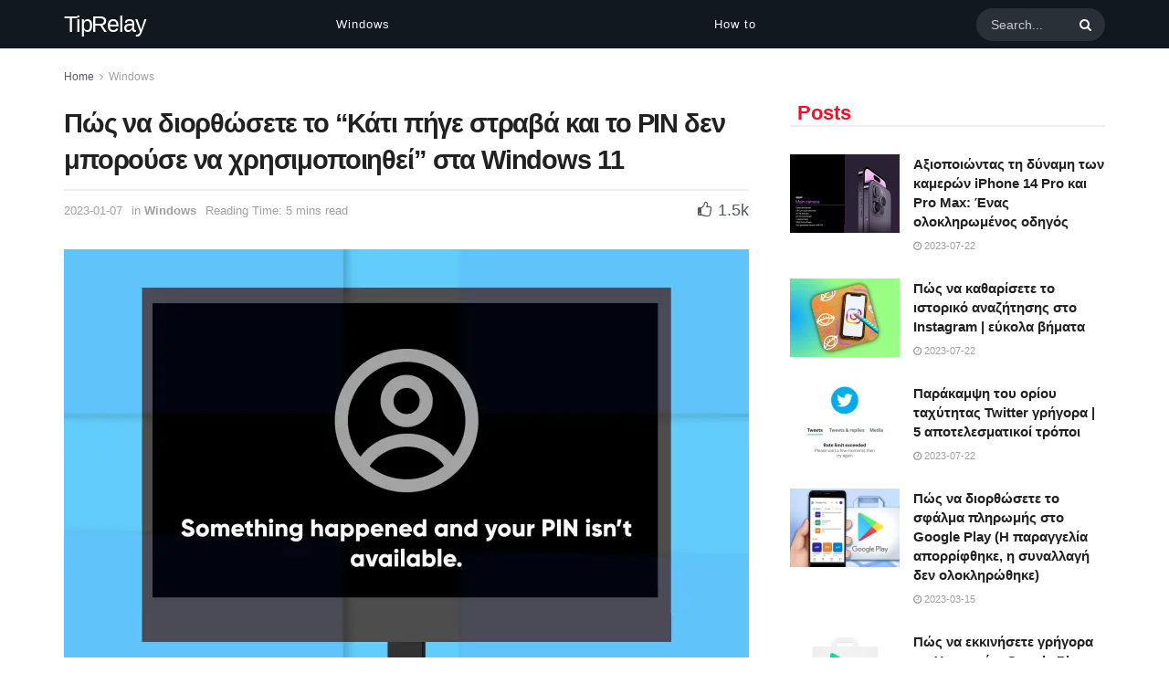

--- FILE ---
content_type: text/html; charset=UTF-8
request_url: https://tiprelay.com/el/%CF%80%CF%8E%CF%82-%CE%BD%CE%B1-%CE%B4%CE%B9%CE%BF%CF%81%CE%B8%CF%8E%CF%83%CE%B5%CF%84%CE%B5-%CF%84%CE%BF-%CE%BA%CE%AC%CF%84%CE%B9-%CF%80%CE%AE%CE%B3%CE%B5-%CF%83%CF%84%CF%81%CE%B1%CE%B2%CE%AC/
body_size: 70076
content:
<!doctype html>
<!--[if lt IE 7]> <html class="no-js lt-ie9 lt-ie8 lt-ie7" lang="el"> <![endif]-->
<!--[if IE 7]>    <html class="no-js lt-ie9 lt-ie8" lang="el"> <![endif]-->
<!--[if IE 8]>    <html class="no-js lt-ie9" lang="el"> <![endif]-->
<!--[if IE 9]>    <html class="no-js lt-ie10" lang="el"> <![endif]-->
<!--[if gt IE 8]><!--> <html class="no-js" lang="el"> <!--<![endif]-->
<head>
    <meta http-equiv="Content-Type" content="text/html; charset=UTF-8" />
    <meta name='viewport' content='width=device-width, initial-scale=1, user-scalable=yes' />
    <link rel="profile" href="http://gmpg.org/xfn/11" />
    <link rel="pingback" href="https://tiprelay.com/xmlrpc.php" />
    <meta name='robots' content='index, follow, max-image-preview:large, max-snippet:-1, max-video-preview:-1' />
<meta property="og:type" content="article">
<meta property="og:title" content="Πώς να διορθώσετε το &#8220;Κάτι πήγε στραβά και το PIN δεν μπορούσε να χρη�">
<meta property="og:site_name" content="tiprelay">
<meta property="og:description" content="Τα Windows 10 και 11 σάς επιτρέπουν να συνδεθείτε με κωδικό πρόσβασης ή PIN. Η σάρωση ίριδας και το ξεκλείδωμα">
<meta property="og:url" content="https://tiprelay.com/el/%cf%80%cf%8e%cf%82-%ce%bd%ce%b1-%ce%b4%ce%b9%ce%bf%cf%81%ce%b8%cf%8e%cf%83%ce%b5%cf%84%ce%b5-%cf%84%ce%bf-%ce%ba%ce%ac%cf%84%ce%b9-%cf%80%ce%ae%ce%b3%ce%b5-%cf%83%cf%84%cf%81%ce%b1%ce%b2%ce%ac/">
<meta property="og:image" content="https://tiprelay.com/wp-content/uploads/2023/01/윈도우11에서-문제가-발생하여-PIN을-사용할-수-없습니다를-수정하는-방법.webp">
<meta property="og:image:height" content="536">
<meta property="og:image:width" content="750">
<meta property="article:published_time" content="2023-01-07T07:12:57+09:00">
<meta property="article:modified_time" content="2023-01-07T07:12:57+09:00">
<meta property="article:section" content="Windows">
<meta name="twitter:card" content="summary_large_image">
<meta name="twitter:title" content="Πώς να διορθώσετε το &#8220;Κάτι πήγε στραβά και το PIN δεν μπορούσε να χρησιμοποιηθεί&#8221; στα Windows 11">
<meta name="twitter:description" content="Τα Windows 10 και 11 σάς επιτρέπουν να συνδεθείτε με κωδικό πρόσβασης ή PIN. Η σάρωση ίριδας και το ξεκλείδωμα">
<meta name="twitter:url" content="https://tiprelay.com/el/%cf%80%cf%8e%cf%82-%ce%bd%ce%b1-%ce%b4%ce%b9%ce%bf%cf%81%ce%b8%cf%8e%cf%83%ce%b5%cf%84%ce%b5-%cf%84%ce%bf-%ce%ba%ce%ac%cf%84%ce%b9-%cf%80%ce%ae%ce%b3%ce%b5-%cf%83%cf%84%cf%81%ce%b1%ce%b2%ce%ac/">
<meta name="twitter:site" content="">
<meta name="twitter:image" content="https://tiprelay.com/wp-content/uploads/2023/01/윈도우11에서-문제가-발생하여-PIN을-사용할-수-없습니다를-수정하는-방법.webp">
<meta name="twitter:image:width" content="750">
<meta name="twitter:image:height" content="536">
<link rel="alternate" href="https://tiprelay.com/%ec%9c%88%eb%8f%84%ec%9a%b011%ec%97%90%ec%84%9c-%eb%ac%b8%ec%a0%9c%ea%b0%80-%eb%b0%9c%ec%83%9d%ed%95%98%ec%97%ac-pin%ec%9d%84-%ec%82%ac%ec%9a%a9%ed%95%a0-%ec%88%98-%ec%97%86%ec%8a%b5%eb%8b%88/" hreflang="ko" />
<link rel="alternate" href="https://tiprelay.com/vi/cach-khac-phuc-da-xay-ra-su-co-va-ma-pin-cua-ban-khong-the-su-dung-duoc-trong-windows-11/" hreflang="vi" />
<link rel="alternate" href="https://tiprelay.com/th/%e0%b8%a7%e0%b8%b4%e0%b8%98%e0%b8%b5%e0%b9%81%e0%b8%81%e0%b9%89%e0%b9%84%e0%b8%82-%e0%b8%a1%e0%b8%b5%e0%b8%9a%e0%b8%b2%e0%b8%87%e0%b8%ad%e0%b8%a2%e0%b9%88%e0%b8%b2%e0%b8%87%e0%b8%9c%e0%b8%b4/" hreflang="th" />
<link rel="alternate" href="https://tiprelay.com/ja/windows-11%e3%81%a7%e3%80%8c%e5%95%8f%e9%a1%8c%e3%81%8c%e7%99%ba%e7%94%9f%e3%81%97%e3%81%a6pin%e3%81%8c%e5%88%a9%e7%94%a8%e3%81%a7%e3%81%8d%e3%81%aa%e3%81%84%e3%80%8d%e3%82%92%e4%bf%ae%e6%ad%a3/" hreflang="ja" />
<link rel="alternate" href="https://tiprelay.com/es/como-arreglar-algo-salio-mal-y-no-se-pudo-usar-su-pin-en-windows-11/" hreflang="es" />
<link rel="alternate" href="https://tiprelay.com/fr/comment-reparer-quelque-chose-sest-mal-passe-et-votre-code-pin-na-pas-pu-etre-utilise-dans-windows-11/" hreflang="fr" />
<link rel="alternate" href="https://tiprelay.com/de/so-beheben-sie-etwas-ist-schief-gelaufen-und-ihre-pin-konnte-nicht-verwendet-werden-in-windows-11/" hreflang="de" />
<link rel="alternate" href="https://tiprelay.com/id/cara-memperbaiki-terjadi-kesalahan-dan-pin-anda-tidak-dapat-digunakan-di-windows-11/" hreflang="id" />
<link rel="alternate" href="https://tiprelay.com/ar/%d9%83%d9%8a%d9%81%d9%8a%d8%a9-%d8%a5%d8%b5%d9%84%d8%a7%d8%ad-%d8%ad%d8%af%d8%ab-%d8%ae%d8%b7%d8%a3-%d9%85%d8%a7-%d9%88%d8%aa%d8%b9%d8%b0%d8%b1-%d8%a7%d8%b3%d8%aa%d8%ae%d8%af%d8%a7%d9%85-%d8%b1/" hreflang="ar" />
<link rel="alternate" href="https://tiprelay.com/cs/jak-opravit-neco-se-pokazilo-a-kod-pin-nelze-pouzit-v-systemu-windows-11/" hreflang="cs" />
<link rel="alternate" href="https://tiprelay.com/da/saadan-rettes-noget-gik-galt-og-din-pinkode-kunne-ikke-bruges-i-windows-11/" hreflang="da" />
<link rel="alternate" href="https://tiprelay.com/nl/oplossing-er-is-iets-misgegaan-en-uw-pincode-kan-niet-worden-gebruikt-in-windows-11/" hreflang="nl" />
<link rel="alternate" href="https://tiprelay.com/fi/korjaus-jotain-meni-pieleen-ja-pin-koodiasi-ei-voitu-kayttaa-windows-11ssa/" hreflang="fi" />
<link rel="alternate" href="https://tiprelay.com/el/%cf%80%cf%8e%cf%82-%ce%bd%ce%b1-%ce%b4%ce%b9%ce%bf%cf%81%ce%b8%cf%8e%cf%83%ce%b5%cf%84%ce%b5-%cf%84%ce%bf-%ce%ba%ce%ac%cf%84%ce%b9-%cf%80%ce%ae%ce%b3%ce%b5-%cf%83%cf%84%cf%81%ce%b1%ce%b2%ce%ac/" hreflang="el" />
<link rel="alternate" href="https://tiprelay.com/hu/a-valami-hiba-tortent-es-a-pin-kod-nem-hasznalhato-javitasa-a-windows-11-rendszerben/" hreflang="hu" />
<link rel="alternate" href="https://tiprelay.com/it/come-risolvere-qualcosa-e-andato-storto-e-non-e-stato-possibile-utilizzare-il-pin-in-windows-11/" hreflang="it" />
<link rel="alternate" href="https://tiprelay.com/nb/slik-fikser-du-noe-gikk-galt-og-pin-koden-din-kunne-ikke-brukes-i-windows-11/" hreflang="nb" />
<link rel="alternate" href="https://tiprelay.com/pl/jak-naprawic-blad-cos-poszlo-nie-tak-i-nie-mozna-uzyc-kodu-pin-w-systemie-windows-11/" hreflang="pl" />
<link rel="alternate" href="https://tiprelay.com/ru/%d0%ba%d0%b0%d0%ba-%d0%b8%d1%81%d0%bf%d1%80%d0%b0%d0%b2%d0%b8%d1%82%d1%8c-%d1%87%d1%82%d0%be-%d1%82%d0%be-%d0%bf%d0%be%d1%88%d0%bb%d0%be-%d0%bd%d0%b5-%d1%82%d0%b0%d0%ba-%d0%b8-%d0%b2%d0%b0/" hreflang="ru" />
<link rel="alternate" href="https://tiprelay.com/sk/ako-opravit-nieco-sa-pokazilo-a-vas-kod-pin-sa-nedal-pouzit-v-systeme-windows-11/" hreflang="sk" />
<link rel="alternate" href="https://tiprelay.com/sv/sa-har-atgardar-du-nagot-gick-fel-och-din-pin-kod-kunde-inte-anvandas-i-windows-11/" hreflang="sv" />
<link rel="alternate" href="https://tiprelay.com/tr/windows-11de-bir-seyler-ters-gitti-ve-pininiz-kullanilamadi-nasil-onarilir/" hreflang="tr" />
<link rel="alternate" href="https://tiprelay.com/bg/%d0%ba%d0%b0%d0%ba-%d0%b4%d0%b0-%d0%bf%d0%be%d0%bf%d1%80%d0%b0%d0%b2%d0%b8%d1%82%d0%b5-%d0%bd%d0%b5%d1%89%d0%be-%d1%81%d0%b5-%d0%be%d0%b1%d1%8a%d1%80%d0%ba%d0%b0-%d0%b8-%d0%b2%d0%b0%d1%88/" hreflang="bg" />
<link rel="alternate" href="https://tiprelay.com/zh/%e5%a6%82%e4%bd%95%e4%bf%ae%e5%a4%8d-windows-11-%e4%b8%ad%e7%9a%84%e5%87%ba%e7%8e%b0%e9%97%ae%e9%a2%98%ef%bc%8c%e6%97%a0%e6%b3%95%e4%bd%bf%e7%94%a8%e6%82%a8%e7%9a%84-pin/" hreflang="zh" />
<link rel="alternate" href="https://tiprelay.com/hr/kako-popraviti-nesto-je-poslo-krivo-i-vas-se-pin-nije-mogao-koristiti-u-sustavu-windows-11/" hreflang="hr" />
<link rel="alternate" href="https://tiprelay.com/he/%d7%9b%d7%99%d7%a6%d7%93-%d7%9c%d7%aa%d7%a7%d7%9f-%d7%9e%d7%a9%d7%94%d7%95-%d7%94%d7%a9%d7%aa%d7%91%d7%a9-%d7%95%d7%9c%d7%90-%d7%a0%d7%99%d7%aa%d7%9f-%d7%94%d7%99%d7%94-%d7%9c%d7%94%d7%a9%d7%aa/" hreflang="he" />
<link rel="alternate" href="https://tiprelay.com/pt/como-corrigir-algo-deu-errado-e-seu-pin-nao-pode-ser-usado-no-windows-11/" hreflang="pt" />
<link rel="alternate" href="https://tiprelay.com/ro/cum-sa-remediati-ceva-a-mers-prost-si-codul-pin-nu-a-putut-fi-folosit-in-windows-11/" hreflang="ro" />
			<script type="text/javascript">
			  var jnews_ajax_url = '/el/?ajax-request=jnews'
			</script>
			<script type="text/javascript">;window.jnews=window.jnews||{},window.jnews.library=window.jnews.library||{},window.jnews.library=function(){"use strict";var e=this;e.win=window,e.doc=document,e.noop=function(){},e.globalBody=e.doc.getElementsByTagName("body")[0],e.globalBody=e.globalBody?e.globalBody:e.doc,e.win.jnewsDataStorage=e.win.jnewsDataStorage||{_storage:new WeakMap,put:function(e,t,n){this._storage.has(e)||this._storage.set(e,new Map),this._storage.get(e).set(t,n)},get:function(e,t){return this._storage.get(e).get(t)},has:function(e,t){return this._storage.has(e)&&this._storage.get(e).has(t)},remove:function(e,t){var n=this._storage.get(e).delete(t);return 0===!this._storage.get(e).size&&this._storage.delete(e),n}},e.windowWidth=function(){return e.win.innerWidth||e.docEl.clientWidth||e.globalBody.clientWidth},e.windowHeight=function(){return e.win.innerHeight||e.docEl.clientHeight||e.globalBody.clientHeight},e.requestAnimationFrame=e.win.requestAnimationFrame||e.win.webkitRequestAnimationFrame||e.win.mozRequestAnimationFrame||e.win.msRequestAnimationFrame||window.oRequestAnimationFrame||function(e){return setTimeout(e,1e3/60)},e.cancelAnimationFrame=e.win.cancelAnimationFrame||e.win.webkitCancelAnimationFrame||e.win.webkitCancelRequestAnimationFrame||e.win.mozCancelAnimationFrame||e.win.msCancelRequestAnimationFrame||e.win.oCancelRequestAnimationFrame||function(e){clearTimeout(e)},e.classListSupport="classList"in document.createElement("_"),e.hasClass=e.classListSupport?function(e,t){return e.classList.contains(t)}:function(e,t){return e.className.indexOf(t)>=0},e.addClass=e.classListSupport?function(t,n){e.hasClass(t,n)||t.classList.add(n)}:function(t,n){e.hasClass(t,n)||(t.className+=" "+n)},e.removeClass=e.classListSupport?function(t,n){e.hasClass(t,n)&&t.classList.remove(n)}:function(t,n){e.hasClass(t,n)&&(t.className=t.className.replace(n,""))},e.objKeys=function(e){var t=[];for(var n in e)Object.prototype.hasOwnProperty.call(e,n)&&t.push(n);return t},e.isObjectSame=function(e,t){var n=!0;return JSON.stringify(e)!==JSON.stringify(t)&&(n=!1),n},e.extend=function(){for(var e,t,n,o=arguments[0]||{},i=1,a=arguments.length;i<a;i++)if(null!==(e=arguments[i]))for(t in e)o!==(n=e[t])&&void 0!==n&&(o[t]=n);return o},e.dataStorage=e.win.jnewsDataStorage,e.isVisible=function(e){return 0!==e.offsetWidth&&0!==e.offsetHeight||e.getBoundingClientRect().length},e.getHeight=function(e){return e.offsetHeight||e.clientHeight||e.getBoundingClientRect().height},e.getWidth=function(e){return e.offsetWidth||e.clientWidth||e.getBoundingClientRect().width},e.supportsPassive=!1;try{var t=Object.defineProperty({},"passive",{get:function(){e.supportsPassive=!0}});"createEvent"in e.doc?e.win.addEventListener("test",null,t):"fireEvent"in e.doc&&e.win.attachEvent("test",null)}catch(e){}e.passiveOption=!!e.supportsPassive&&{passive:!0},e.setStorage=function(e,t){e="jnews-"+e;var n={expired:Math.floor(((new Date).getTime()+432e5)/1e3)};t=Object.assign(n,t);localStorage.setItem(e,JSON.stringify(t))},e.getStorage=function(e){e="jnews-"+e;var t=localStorage.getItem(e);return null!==t&&0<t.length?JSON.parse(localStorage.getItem(e)):{}},e.expiredStorage=function(){var t,n="jnews-";for(var o in localStorage)o.indexOf(n)>-1&&"undefined"!==(t=e.getStorage(o.replace(n,""))).expired&&t.expired<Math.floor((new Date).getTime()/1e3)&&localStorage.removeItem(o)},e.addEvents=function(t,n,o){for(var i in n){var a=["touchstart","touchmove"].indexOf(i)>=0&&!o&&e.passiveOption;"createEvent"in e.doc?t.addEventListener(i,n[i],a):"fireEvent"in e.doc&&t.attachEvent("on"+i,n[i])}},e.removeEvents=function(t,n){for(var o in n)"createEvent"in e.doc?t.removeEventListener(o,n[o]):"fireEvent"in e.doc&&t.detachEvent("on"+o,n[o])},e.triggerEvents=function(t,n,o){var i;o=o||{detail:null};return"createEvent"in e.doc?(!(i=e.doc.createEvent("CustomEvent")||new CustomEvent(n)).initCustomEvent||i.initCustomEvent(n,!0,!1,o),void t.dispatchEvent(i)):"fireEvent"in e.doc?((i=e.doc.createEventObject()).eventType=n,void t.fireEvent("on"+i.eventType,i)):void 0},e.getParents=function(t,n){void 0===n&&(n=e.doc);for(var o=[],i=t.parentNode,a=!1;!a;)if(i){var r=i;r.querySelectorAll(n).length?a=!0:(o.push(r),i=r.parentNode)}else o=[],a=!0;return o},e.forEach=function(e,t,n){for(var o=0,i=e.length;o<i;o++)t.call(n,e[o],o)},e.getText=function(e){return e.innerText||e.textContent},e.setText=function(e,t){var n="object"==typeof t?t.innerText||t.textContent:t;e.innerText&&(e.innerText=n),e.textContent&&(e.textContent=n)},e.httpBuildQuery=function(t){return e.objKeys(t).reduce(function t(n){var o=arguments.length>1&&void 0!==arguments[1]?arguments[1]:null;return function(i,a){var r=n[a];a=encodeURIComponent(a);var s=o?"".concat(o,"[").concat(a,"]"):a;return null==r||"function"==typeof r?(i.push("".concat(s,"=")),i):["number","boolean","string"].includes(typeof r)?(i.push("".concat(s,"=").concat(encodeURIComponent(r))),i):(i.push(e.objKeys(r).reduce(t(r,s),[]).join("&")),i)}}(t),[]).join("&")},e.get=function(t,n,o,i){return o="function"==typeof o?o:e.noop,e.ajax("GET",t,n,o,i)},e.post=function(t,n,o,i){return o="function"==typeof o?o:e.noop,e.ajax("POST",t,n,o,i)},e.ajax=function(t,n,o,i,a){var r=new XMLHttpRequest,s=n,c=e.httpBuildQuery(o);if(t=-1!=["GET","POST"].indexOf(t)?t:"GET",r.open(t,s+("GET"==t?"?"+c:""),!0),"POST"==t&&r.setRequestHeader("Content-type","application/x-www-form-urlencoded"),r.setRequestHeader("X-Requested-With","XMLHttpRequest"),r.onreadystatechange=function(){4===r.readyState&&200<=r.status&&300>r.status&&"function"==typeof i&&i.call(void 0,r.response)},void 0!==a&&!a){return{xhr:r,send:function(){r.send("POST"==t?c:null)}}}return r.send("POST"==t?c:null),{xhr:r}},e.scrollTo=function(t,n,o){function i(e,t,n){this.start=this.position(),this.change=e-this.start,this.currentTime=0,this.increment=20,this.duration=void 0===n?500:n,this.callback=t,this.finish=!1,this.animateScroll()}return Math.easeInOutQuad=function(e,t,n,o){return(e/=o/2)<1?n/2*e*e+t:-n/2*(--e*(e-2)-1)+t},i.prototype.stop=function(){this.finish=!0},i.prototype.move=function(t){e.doc.documentElement.scrollTop=t,e.globalBody.parentNode.scrollTop=t,e.globalBody.scrollTop=t},i.prototype.position=function(){return e.doc.documentElement.scrollTop||e.globalBody.parentNode.scrollTop||e.globalBody.scrollTop},i.prototype.animateScroll=function(){this.currentTime+=this.increment;var t=Math.easeInOutQuad(this.currentTime,this.start,this.change,this.duration);this.move(t),this.currentTime<this.duration&&!this.finish?e.requestAnimationFrame.call(e.win,this.animateScroll.bind(this)):this.callback&&"function"==typeof this.callback&&this.callback()},new i(t,n,o)},e.unwrap=function(t){var n,o=t;e.forEach(t,(function(e,t){n?n+=e:n=e})),o.replaceWith(n)},e.performance={start:function(e){performance.mark(e+"Start")},stop:function(e){performance.mark(e+"End"),performance.measure(e,e+"Start",e+"End")}},e.fps=function(){var t=0,n=0,o=0;!function(){var i=t=0,a=0,r=0,s=document.getElementById("fpsTable"),c=function(t){void 0===document.getElementsByTagName("body")[0]?e.requestAnimationFrame.call(e.win,(function(){c(t)})):document.getElementsByTagName("body")[0].appendChild(t)};null===s&&((s=document.createElement("div")).style.position="fixed",s.style.top="120px",s.style.left="10px",s.style.width="100px",s.style.height="20px",s.style.border="1px solid black",s.style.fontSize="11px",s.style.zIndex="100000",s.style.backgroundColor="white",s.id="fpsTable",c(s));var l=function(){o++,n=Date.now(),(a=(o/(r=(n-t)/1e3)).toPrecision(2))!=i&&(i=a,s.innerHTML=i+"fps"),1<r&&(t=n,o=0),e.requestAnimationFrame.call(e.win,l)};l()}()},e.instr=function(e,t){for(var n=0;n<t.length;n++)if(-1!==e.toLowerCase().indexOf(t[n].toLowerCase()))return!0},e.winLoad=function(t,n){function o(o){if("complete"===e.doc.readyState||"interactive"===e.doc.readyState)return!o||n?setTimeout(t,n||1):t(o),1}o()||e.addEvents(e.win,{load:o})},e.docReady=function(t,n){function o(o){if("complete"===e.doc.readyState||"interactive"===e.doc.readyState)return!o||n?setTimeout(t,n||1):t(o),1}o()||e.addEvents(e.doc,{DOMContentLoaded:o})},e.fireOnce=function(){e.docReady((function(){e.assets=e.assets||[],e.assets.length&&(e.boot(),e.load_assets())}),50)},e.boot=function(){e.length&&e.doc.querySelectorAll("style[media]").forEach((function(e){"not all"==e.getAttribute("media")&&e.removeAttribute("media")}))},e.create_js=function(t,n){var o=e.doc.createElement("script");switch(o.setAttribute("src",t),n){case"defer":o.setAttribute("defer",!0);break;case"async":o.setAttribute("async",!0);break;case"deferasync":o.setAttribute("defer",!0),o.setAttribute("async",!0)}e.globalBody.appendChild(o)},e.load_assets=function(){"object"==typeof e.assets&&e.forEach(e.assets.slice(0),(function(t,n){var o="";t.defer&&(o+="defer"),t.async&&(o+="async"),e.create_js(t.url,o);var i=e.assets.indexOf(t);i>-1&&e.assets.splice(i,1)})),e.assets=jnewsoption.au_scripts=window.jnewsads=[]},e.setCookie=function(e,t,n){var o="";if(n){var i=new Date;i.setTime(i.getTime()+24*n*60*60*1e3),o="; expires="+i.toUTCString()}document.cookie=e+"="+(t||"")+o+"; path=/"},e.getCookie=function(e){for(var t=e+"=",n=document.cookie.split(";"),o=0;o<n.length;o++){for(var i=n[o];" "==i.charAt(0);)i=i.substring(1,i.length);if(0==i.indexOf(t))return i.substring(t.length,i.length)}return null},e.eraseCookie=function(e){document.cookie=e+"=; Path=/; Expires=Thu, 01 Jan 1970 00:00:01 GMT;"},e.docReady((function(){e.globalBody=e.globalBody==e.doc?e.doc.getElementsByTagName("body")[0]:e.globalBody,e.globalBody=e.globalBody?e.globalBody:e.doc})),e.winLoad((function(){e.winLoad((function(){var t=!1;if(void 0!==window.jnewsadmin)if(void 0!==window.file_version_checker){var n=e.objKeys(window.file_version_checker);n.length?n.forEach((function(e){t||"10.0.4"===window.file_version_checker[e]||(t=!0)})):t=!0}else t=!0;t&&(window.jnewsHelper.getMessage(),window.jnewsHelper.getNotice())}),2500)}))},window.jnews.library=new window.jnews.library;</script>
	<!-- This site is optimized with the Yoast SEO plugin v22.8 - https://yoast.com/wordpress/plugins/seo/ -->
	<title>Πώς να διορθώσετε το &quot;Κάτι πήγε στραβά και το PIN δεν μπορούσε να χρησιμοποιηθεί&quot; στα Windows 11 &#187; tiprelay</title>
	<link rel="canonical" href="https://tiprelay.com/el/πώς-να-διορθώσετε-το-κάτι-πήγε-στραβά/" />
	<meta property="og:locale" content="el_GR" />
	<meta property="og:locale:alternate" content="ko_KR" />
	<meta property="og:locale:alternate" content="vi_VN" />
	<meta property="og:locale:alternate" content="th_TH" />
	<meta property="og:locale:alternate" content="ja_JP" />
	<meta property="og:locale:alternate" content="es_ES" />
	<meta property="og:locale:alternate" content="fr_FR" />
	<meta property="og:locale:alternate" content="de_DE" />
	<meta property="og:locale:alternate" content="id_ID" />
	<meta property="og:locale:alternate" content="ar_AR" />
	<meta property="og:locale:alternate" content="cs_CZ" />
	<meta property="og:locale:alternate" content="da_DK" />
	<meta property="og:locale:alternate" content="nl_NL" />
	<meta property="og:locale:alternate" content="fi_FI" />
	<meta property="og:locale:alternate" content="hu_HU" />
	<meta property="og:locale:alternate" content="it_IT" />
	<meta property="og:locale:alternate" content="nb_NO" />
	<meta property="og:locale:alternate" content="pl_PL" />
	<meta property="og:locale:alternate" content="ru_RU" />
	<meta property="og:locale:alternate" content="sk_SK" />
	<meta property="og:locale:alternate" content="sv_SE" />
	<meta property="og:locale:alternate" content="tr_TR" />
	<meta property="og:locale:alternate" content="bg_BG" />
	<meta property="og:locale:alternate" content="zh_CN" />
	<meta property="og:locale:alternate" content="hr_HR" />
	<meta property="og:locale:alternate" content="he_IL" />
	<meta property="og:locale:alternate" content="pt_PT" />
	<meta property="og:locale:alternate" content="ro_RO" />
	<meta property="og:type" content="article" />
	<meta property="og:title" content="Πώς να διορθώσετε το &quot;Κάτι πήγε στραβά και το PIN δεν μπορούσε να χρησιμοποιηθεί&quot; στα Windows 11 &#187; tiprelay" />
	<meta property="og:description" content="Τα Windows 10 και 11 σάς επιτρέπουν να συνδεθείτε με κωδικό πρόσβασης ή PIN. Η σάρωση ίριδας και το ξεκλείδωμα δακτυλικού αποτυπώματος είναι επίσης διαθέσιμα σε συμβατά συστήματα. Ένα PIN κάνει τη διαδικασία σύνδεσης πιο γρήγορα από έναν κωδικό πρόσβασης, αλλά η προσπάθεια σύνδεσης με τον ίδιο τρόπο μπορεί να προκαλέσει προβλήματα και να προκαλέσει [&hellip;]" />
	<meta property="og:url" content="https://tiprelay.com/el/πώς-να-διορθώσετε-το-κάτι-πήγε-στραβά/" />
	<meta property="og:site_name" content="tiprelay" />
	<meta property="article:published_time" content="2023-01-06T22:12:57+00:00" />
	<meta property="og:image" content="https://tiprelay.com/wp-content/uploads/2023/01/윈도우11에서-문제가-발생하여-PIN을-사용할-수-없습니다를-수정하는-방법.webp" />
	<meta property="og:image:width" content="750" />
	<meta property="og:image:height" content="536" />
	<meta property="og:image:type" content="image/webp" />
	<meta name="author" content="TIPRELAY" />
	<meta name="twitter:card" content="summary_large_image" />
	<meta name="twitter:label1" content="Συντάχθηκε από" />
	<meta name="twitter:data1" content="TIPRELAY" />
	<meta name="twitter:label2" content="Εκτιμώμενος χρόνος ανάγνωσης" />
	<meta name="twitter:data2" content="1 λεπτό" />
	<script type="application/ld+json" class="yoast-schema-graph">{"@context":"https://schema.org","@graph":[{"@type":"Article","@id":"https://tiprelay.com/el/%cf%80%cf%8e%cf%82-%ce%bd%ce%b1-%ce%b4%ce%b9%ce%bf%cf%81%ce%b8%cf%8e%cf%83%ce%b5%cf%84%ce%b5-%cf%84%ce%bf-%ce%ba%ce%ac%cf%84%ce%b9-%cf%80%ce%ae%ce%b3%ce%b5-%cf%83%cf%84%cf%81%ce%b1%ce%b2%ce%ac/#article","isPartOf":{"@id":"https://tiprelay.com/el/%cf%80%cf%8e%cf%82-%ce%bd%ce%b1-%ce%b4%ce%b9%ce%bf%cf%81%ce%b8%cf%8e%cf%83%ce%b5%cf%84%ce%b5-%cf%84%ce%bf-%ce%ba%ce%ac%cf%84%ce%b9-%cf%80%ce%ae%ce%b3%ce%b5-%cf%83%cf%84%cf%81%ce%b1%ce%b2%ce%ac/"},"author":{"name":"TIPRELAY","@id":"https://tiprelay.com/el/#/schema/person/8c00f6e3feb5133436326c4ec74ca3fe"},"headline":"Πώς να διορθώσετε το &#8220;Κάτι πήγε στραβά και το PIN δεν μπορούσε να χρησιμοποιηθεί&#8221; στα Windows 11","datePublished":"2023-01-06T22:12:57+00:00","dateModified":"2023-01-06T22:12:57+00:00","mainEntityOfPage":{"@id":"https://tiprelay.com/el/%cf%80%cf%8e%cf%82-%ce%bd%ce%b1-%ce%b4%ce%b9%ce%bf%cf%81%ce%b8%cf%8e%cf%83%ce%b5%cf%84%ce%b5-%cf%84%ce%bf-%ce%ba%ce%ac%cf%84%ce%b9-%cf%80%ce%ae%ce%b3%ce%b5-%cf%83%cf%84%cf%81%ce%b1%ce%b2%ce%ac/"},"wordCount":128,"publisher":{"@id":"https://tiprelay.com/el/#/schema/person/8c00f6e3feb5133436326c4ec74ca3fe"},"image":{"@id":"https://tiprelay.com/el/%cf%80%cf%8e%cf%82-%ce%bd%ce%b1-%ce%b4%ce%b9%ce%bf%cf%81%ce%b8%cf%8e%cf%83%ce%b5%cf%84%ce%b5-%cf%84%ce%bf-%ce%ba%ce%ac%cf%84%ce%b9-%cf%80%ce%ae%ce%b3%ce%b5-%cf%83%cf%84%cf%81%ce%b1%ce%b2%ce%ac/#primaryimage"},"thumbnailUrl":"https://tiprelay.com/wp-content/uploads/2023/01/윈도우11에서-문제가-발생하여-PIN을-사용할-수-없습니다를-수정하는-방법.webp","articleSection":["Windows"],"inLanguage":"el"},{"@type":"WebPage","@id":"https://tiprelay.com/el/%cf%80%cf%8e%cf%82-%ce%bd%ce%b1-%ce%b4%ce%b9%ce%bf%cf%81%ce%b8%cf%8e%cf%83%ce%b5%cf%84%ce%b5-%cf%84%ce%bf-%ce%ba%ce%ac%cf%84%ce%b9-%cf%80%ce%ae%ce%b3%ce%b5-%cf%83%cf%84%cf%81%ce%b1%ce%b2%ce%ac/","url":"https://tiprelay.com/el/%cf%80%cf%8e%cf%82-%ce%bd%ce%b1-%ce%b4%ce%b9%ce%bf%cf%81%ce%b8%cf%8e%cf%83%ce%b5%cf%84%ce%b5-%cf%84%ce%bf-%ce%ba%ce%ac%cf%84%ce%b9-%cf%80%ce%ae%ce%b3%ce%b5-%cf%83%cf%84%cf%81%ce%b1%ce%b2%ce%ac/","name":"Πώς να διορθώσετε το \"Κάτι πήγε στραβά και το PIN δεν μπορούσε να χρησιμοποιηθεί\" στα Windows 11 &#187; tiprelay","isPartOf":{"@id":"https://tiprelay.com/el/#website"},"primaryImageOfPage":{"@id":"https://tiprelay.com/el/%cf%80%cf%8e%cf%82-%ce%bd%ce%b1-%ce%b4%ce%b9%ce%bf%cf%81%ce%b8%cf%8e%cf%83%ce%b5%cf%84%ce%b5-%cf%84%ce%bf-%ce%ba%ce%ac%cf%84%ce%b9-%cf%80%ce%ae%ce%b3%ce%b5-%cf%83%cf%84%cf%81%ce%b1%ce%b2%ce%ac/#primaryimage"},"image":{"@id":"https://tiprelay.com/el/%cf%80%cf%8e%cf%82-%ce%bd%ce%b1-%ce%b4%ce%b9%ce%bf%cf%81%ce%b8%cf%8e%cf%83%ce%b5%cf%84%ce%b5-%cf%84%ce%bf-%ce%ba%ce%ac%cf%84%ce%b9-%cf%80%ce%ae%ce%b3%ce%b5-%cf%83%cf%84%cf%81%ce%b1%ce%b2%ce%ac/#primaryimage"},"thumbnailUrl":"https://tiprelay.com/wp-content/uploads/2023/01/윈도우11에서-문제가-발생하여-PIN을-사용할-수-없습니다를-수정하는-방법.webp","datePublished":"2023-01-06T22:12:57+00:00","dateModified":"2023-01-06T22:12:57+00:00","breadcrumb":{"@id":"https://tiprelay.com/el/%cf%80%cf%8e%cf%82-%ce%bd%ce%b1-%ce%b4%ce%b9%ce%bf%cf%81%ce%b8%cf%8e%cf%83%ce%b5%cf%84%ce%b5-%cf%84%ce%bf-%ce%ba%ce%ac%cf%84%ce%b9-%cf%80%ce%ae%ce%b3%ce%b5-%cf%83%cf%84%cf%81%ce%b1%ce%b2%ce%ac/#breadcrumb"},"inLanguage":"el","potentialAction":[{"@type":"ReadAction","target":["https://tiprelay.com/el/%cf%80%cf%8e%cf%82-%ce%bd%ce%b1-%ce%b4%ce%b9%ce%bf%cf%81%ce%b8%cf%8e%cf%83%ce%b5%cf%84%ce%b5-%cf%84%ce%bf-%ce%ba%ce%ac%cf%84%ce%b9-%cf%80%ce%ae%ce%b3%ce%b5-%cf%83%cf%84%cf%81%ce%b1%ce%b2%ce%ac/"]}]},{"@type":"ImageObject","inLanguage":"el","@id":"https://tiprelay.com/el/%cf%80%cf%8e%cf%82-%ce%bd%ce%b1-%ce%b4%ce%b9%ce%bf%cf%81%ce%b8%cf%8e%cf%83%ce%b5%cf%84%ce%b5-%cf%84%ce%bf-%ce%ba%ce%ac%cf%84%ce%b9-%cf%80%ce%ae%ce%b3%ce%b5-%cf%83%cf%84%cf%81%ce%b1%ce%b2%ce%ac/#primaryimage","url":"https://tiprelay.com/wp-content/uploads/2023/01/윈도우11에서-문제가-발생하여-PIN을-사용할-수-없습니다를-수정하는-방법.webp","contentUrl":"https://tiprelay.com/wp-content/uploads/2023/01/윈도우11에서-문제가-발생하여-PIN을-사용할-수-없습니다를-수정하는-방법.webp","width":750,"height":536,"caption":"윈도우11에서 문제가 발생하여 PIN을 사용할 수 없습니다를 수정하는 방법"},{"@type":"BreadcrumbList","@id":"https://tiprelay.com/el/%cf%80%cf%8e%cf%82-%ce%bd%ce%b1-%ce%b4%ce%b9%ce%bf%cf%81%ce%b8%cf%8e%cf%83%ce%b5%cf%84%ce%b5-%cf%84%ce%bf-%ce%ba%ce%ac%cf%84%ce%b9-%cf%80%ce%ae%ce%b3%ce%b5-%cf%83%cf%84%cf%81%ce%b1%ce%b2%ce%ac/#breadcrumb","itemListElement":[{"@type":"ListItem","position":1,"name":"Home","item":"https://tiprelay.com/el/"},{"@type":"ListItem","position":2,"name":"Windows","item":"https://tiprelay.com/el/category/windows-el/"},{"@type":"ListItem","position":3,"name":"Πώς να διορθώσετε το &#8220;Κάτι πήγε στραβά και το PIN δεν μπορούσε να χρησιμοποιηθεί&#8221; στα Windows 11"}]},{"@type":"WebSite","@id":"https://tiprelay.com/el/#website","url":"https://tiprelay.com/el/","name":"tiprelay","description":"Ιστότοπος κοινής χρήσης με συμβουλές και κόλπα τεχνολογίας υπολογιστών και φορητών υπολογιστών","publisher":{"@id":"https://tiprelay.com/el/#/schema/person/8c00f6e3feb5133436326c4ec74ca3fe"},"potentialAction":[{"@type":"SearchAction","target":{"@type":"EntryPoint","urlTemplate":"https://tiprelay.com/el/?s={search_term_string}"},"query-input":"required name=search_term_string"}],"inLanguage":"el"},{"@type":["Person","Organization"],"@id":"https://tiprelay.com/el/#/schema/person/8c00f6e3feb5133436326c4ec74ca3fe","name":"TIPRELAY","image":{"@type":"ImageObject","inLanguage":"el","@id":"https://tiprelay.com/el/#/schema/person/image/","url":"https://tiprelay.com/wp-content/uploads/2020/11/팁릴레이-로고.png","contentUrl":"https://tiprelay.com/wp-content/uploads/2020/11/팁릴레이-로고.png","width":125,"height":125,"caption":"TIPRELAY"},"logo":{"@id":"https://tiprelay.com/el/#/schema/person/image/"}}]}</script>
	<!-- / Yoast SEO plugin. -->


<link rel="alternate" type="application/rss+xml" title="Ροή RSS &raquo; tiprelay" href="https://tiprelay.com/el/feed/" />
<link rel="alternate" type="application/rss+xml" title="Ροή Σχολίων &raquo; tiprelay" href="https://tiprelay.com/el/comments/feed/" />


<!-- Last Modified Schema is inserted by the WP Last Modified Info plugin v1.9.0 - https://wordpress.org/plugins/wp-last-modified-info/ -->
<script type="application/ld+json">{"@context":"https:\/\/schema.org\/","@type":"CreativeWork","dateModified":"2023-01-07T07:12:57+09:00","headline":"\u03a0\u03ce\u03c2 \u03bd\u03b1 \u03b4\u03b9\u03bf\u03c1\u03b8\u03ce\u03c3\u03b5\u03c4\u03b5 \u03c4\u03bf &quot;\u039a\u03ac\u03c4\u03b9 \u03c0\u03ae\u03b3\u03b5 \u03c3\u03c4\u03c1\u03b1\u03b2\u03ac \u03ba\u03b1\u03b9 \u03c4\u03bf PIN \u03b4\u03b5\u03bd \u03bc\u03c0\u03bf\u03c1\u03bf\u03cd\u03c3\u03b5 \u03bd\u03b1 \u03c7\u03c1\u03b7\u03c3\u03b9\u03bc\u03bf\u03c0\u03bf\u03b9\u03b7\u03b8\u03b5\u03af&quot; \u03c3\u03c4\u03b1 Windows 11","description":"\u03a4\u03b1 Windows 10 \u03ba\u03b1\u03b9 11 \u03c3\u03ac\u03c2 \u03b5\u03c0\u03b9\u03c4\u03c1\u03ad\u03c0\u03bf\u03c5\u03bd \u03bd\u03b1 \u03c3\u03c5\u03bd\u03b4\u03b5\u03b8\u03b5\u03af\u03c4\u03b5 \u03bc\u03b5 \u03ba\u03c9\u03b4\u03b9\u03ba\u03cc \u03c0\u03c1\u03cc\u03c3\u03b2\u03b1\u03c3\u03b7\u03c2 \u03ae PIN. \u0397 \u03c3\u03ac\u03c1\u03c9\u03c3\u03b7 \u03af\u03c1\u03b9\u03b4\u03b1\u03c2 \u03ba\u03b1\u03b9 \u03c4\u03bf \u03be\u03b5\u03ba\u03bb\u03b5\u03af\u03b4\u03c9\u03bc\u03b1 \u03b4\u03b1\u03ba\u03c4\u03c5\u03bb\u03b9\u03ba\u03bf\u03cd \u03b1\u03c0\u03bf\u03c4\u03c5\u03c0\u03ce\u03bc\u03b1\u03c4\u03bf\u03c2 \u03b5\u03af\u03bd\u03b1\u03b9 \u03b5\u03c0\u03af\u03c3\u03b7\u03c2 \u03b4\u03b9\u03b1\u03b8\u03ad\u03c3\u03b9\u03bc\u03b1 \u03c3\u03b5 \u03c3\u03c5\u03bc\u03b2\u03b1\u03c4\u03ac \u03c3\u03c5\u03c3\u03c4\u03ae\u03bc\u03b1\u03c4\u03b1. \u0388\u03bd\u03b1 PIN \u03ba\u03ac\u03bd\u03b5\u03b9 \u03c4\u03b7 \u03b4\u03b9\u03b1\u03b4\u03b9\u03ba\u03b1\u03c3\u03af\u03b1 \u03c3\u03cd\u03bd\u03b4\u03b5\u03c3\u03b7\u03c2 \u03c0\u03b9\u03bf \u03b3\u03c1\u03ae\u03b3\u03bf\u03c1\u03b1 \u03b1\u03c0\u03cc \u03ad\u03bd\u03b1\u03bd \u03ba\u03c9\u03b4\u03b9\u03ba\u03cc \u03c0\u03c1\u03cc\u03c3\u03b2\u03b1\u03c3\u03b7\u03c2, \u03b1\u03bb\u03bb\u03ac \u03b7 \u03c0\u03c1\u03bf\u03c3\u03c0\u03ac\u03b8\u03b5\u03b9\u03b1 \u03c3\u03cd\u03bd\u03b4\u03b5\u03c3\u03b7\u03c2 \u03bc\u03b5 \u03c4\u03bf\u03bd \u03af\u03b4\u03b9\u03bf \u03c4\u03c1\u03cc\u03c0\u03bf \u03bc\u03c0\u03bf\u03c1\u03b5\u03af \u03bd\u03b1 \u03c0\u03c1\u03bf\u03ba\u03b1\u03bb\u03ad\u03c3\u03b5\u03b9 \u03c0\u03c1\u03bf\u03b2\u03bb\u03ae\u03bc\u03b1\u03c4\u03b1 \u03ba\u03b1\u03b9 \u03bd\u03b1 \u03c0\u03c1\u03bf\u03ba\u03b1\u03bb\u03ad\u03c3\u03b5\u03b9 \u03c3\u03c6\u03ac\u03bb\u03bc\u03b1 \u03bc\u03b7 \u03b4\u03b9\u03b1\u03b8\u03ad\u03c3\u03b9\u03bc\u03bf\u03c5 \u03ba\u03c9\u03b4\u03b9\u03ba\u03bf\u03cd PIN.","mainEntityOfPage":{"@type":"WebPage","@id":"https:\/\/tiprelay.com\/el\/%cf%80%cf%8e%cf%82-%ce%bd%ce%b1-%ce%b4%ce%b9%ce%bf%cf%81%ce%b8%cf%8e%cf%83%ce%b5%cf%84%ce%b5-%cf%84%ce%bf-%ce%ba%ce%ac%cf%84%ce%b9-%cf%80%ce%ae%ce%b3%ce%b5-%cf%83%cf%84%cf%81%ce%b1%ce%b2%ce%ac\/"},"author":{"@type":"Person","name":"TIPRELAY","url":"https:\/\/tiprelay.com\/el\/author\/tiprelay\/","description":""}}</script>

<!-- <link rel='stylesheet' id='wp-block-library-css' href='https://tiprelay.com/wp-includes/css/dist/block-library/style.min.css?ver=6.5.3' type='text/css' media='all' /> -->
<link rel="stylesheet" type="text/css" href="//tiprelay.com/wp-content/cache/wpfc-minified/kmuotqyl/h9li8.css" media="all"/>
<style id='classic-theme-styles-inline-css' type='text/css'>
/*! This file is auto-generated */
.wp-block-button__link{color:#fff;background-color:#32373c;border-radius:9999px;box-shadow:none;text-decoration:none;padding:calc(.667em + 2px) calc(1.333em + 2px);font-size:1.125em}.wp-block-file__button{background:#32373c;color:#fff;text-decoration:none}
</style>
<style id='global-styles-inline-css' type='text/css'>
body{--wp--preset--color--black: #000000;--wp--preset--color--cyan-bluish-gray: #abb8c3;--wp--preset--color--white: #ffffff;--wp--preset--color--pale-pink: #f78da7;--wp--preset--color--vivid-red: #cf2e2e;--wp--preset--color--luminous-vivid-orange: #ff6900;--wp--preset--color--luminous-vivid-amber: #fcb900;--wp--preset--color--light-green-cyan: #7bdcb5;--wp--preset--color--vivid-green-cyan: #00d084;--wp--preset--color--pale-cyan-blue: #8ed1fc;--wp--preset--color--vivid-cyan-blue: #0693e3;--wp--preset--color--vivid-purple: #9b51e0;--wp--preset--gradient--vivid-cyan-blue-to-vivid-purple: linear-gradient(135deg,rgba(6,147,227,1) 0%,rgb(155,81,224) 100%);--wp--preset--gradient--light-green-cyan-to-vivid-green-cyan: linear-gradient(135deg,rgb(122,220,180) 0%,rgb(0,208,130) 100%);--wp--preset--gradient--luminous-vivid-amber-to-luminous-vivid-orange: linear-gradient(135deg,rgba(252,185,0,1) 0%,rgba(255,105,0,1) 100%);--wp--preset--gradient--luminous-vivid-orange-to-vivid-red: linear-gradient(135deg,rgba(255,105,0,1) 0%,rgb(207,46,46) 100%);--wp--preset--gradient--very-light-gray-to-cyan-bluish-gray: linear-gradient(135deg,rgb(238,238,238) 0%,rgb(169,184,195) 100%);--wp--preset--gradient--cool-to-warm-spectrum: linear-gradient(135deg,rgb(74,234,220) 0%,rgb(151,120,209) 20%,rgb(207,42,186) 40%,rgb(238,44,130) 60%,rgb(251,105,98) 80%,rgb(254,248,76) 100%);--wp--preset--gradient--blush-light-purple: linear-gradient(135deg,rgb(255,206,236) 0%,rgb(152,150,240) 100%);--wp--preset--gradient--blush-bordeaux: linear-gradient(135deg,rgb(254,205,165) 0%,rgb(254,45,45) 50%,rgb(107,0,62) 100%);--wp--preset--gradient--luminous-dusk: linear-gradient(135deg,rgb(255,203,112) 0%,rgb(199,81,192) 50%,rgb(65,88,208) 100%);--wp--preset--gradient--pale-ocean: linear-gradient(135deg,rgb(255,245,203) 0%,rgb(182,227,212) 50%,rgb(51,167,181) 100%);--wp--preset--gradient--electric-grass: linear-gradient(135deg,rgb(202,248,128) 0%,rgb(113,206,126) 100%);--wp--preset--gradient--midnight: linear-gradient(135deg,rgb(2,3,129) 0%,rgb(40,116,252) 100%);--wp--preset--font-size--small: 13px;--wp--preset--font-size--medium: 20px;--wp--preset--font-size--large: 36px;--wp--preset--font-size--x-large: 42px;--wp--preset--spacing--20: 0.44rem;--wp--preset--spacing--30: 0.67rem;--wp--preset--spacing--40: 1rem;--wp--preset--spacing--50: 1.5rem;--wp--preset--spacing--60: 2.25rem;--wp--preset--spacing--70: 3.38rem;--wp--preset--spacing--80: 5.06rem;--wp--preset--shadow--natural: 6px 6px 9px rgba(0, 0, 0, 0.2);--wp--preset--shadow--deep: 12px 12px 50px rgba(0, 0, 0, 0.4);--wp--preset--shadow--sharp: 6px 6px 0px rgba(0, 0, 0, 0.2);--wp--preset--shadow--outlined: 6px 6px 0px -3px rgba(255, 255, 255, 1), 6px 6px rgba(0, 0, 0, 1);--wp--preset--shadow--crisp: 6px 6px 0px rgba(0, 0, 0, 1);}:where(.is-layout-flex){gap: 0.5em;}:where(.is-layout-grid){gap: 0.5em;}body .is-layout-flex{display: flex;}body .is-layout-flex{flex-wrap: wrap;align-items: center;}body .is-layout-flex > *{margin: 0;}body .is-layout-grid{display: grid;}body .is-layout-grid > *{margin: 0;}:where(.wp-block-columns.is-layout-flex){gap: 2em;}:where(.wp-block-columns.is-layout-grid){gap: 2em;}:where(.wp-block-post-template.is-layout-flex){gap: 1.25em;}:where(.wp-block-post-template.is-layout-grid){gap: 1.25em;}.has-black-color{color: var(--wp--preset--color--black) !important;}.has-cyan-bluish-gray-color{color: var(--wp--preset--color--cyan-bluish-gray) !important;}.has-white-color{color: var(--wp--preset--color--white) !important;}.has-pale-pink-color{color: var(--wp--preset--color--pale-pink) !important;}.has-vivid-red-color{color: var(--wp--preset--color--vivid-red) !important;}.has-luminous-vivid-orange-color{color: var(--wp--preset--color--luminous-vivid-orange) !important;}.has-luminous-vivid-amber-color{color: var(--wp--preset--color--luminous-vivid-amber) !important;}.has-light-green-cyan-color{color: var(--wp--preset--color--light-green-cyan) !important;}.has-vivid-green-cyan-color{color: var(--wp--preset--color--vivid-green-cyan) !important;}.has-pale-cyan-blue-color{color: var(--wp--preset--color--pale-cyan-blue) !important;}.has-vivid-cyan-blue-color{color: var(--wp--preset--color--vivid-cyan-blue) !important;}.has-vivid-purple-color{color: var(--wp--preset--color--vivid-purple) !important;}.has-black-background-color{background-color: var(--wp--preset--color--black) !important;}.has-cyan-bluish-gray-background-color{background-color: var(--wp--preset--color--cyan-bluish-gray) !important;}.has-white-background-color{background-color: var(--wp--preset--color--white) !important;}.has-pale-pink-background-color{background-color: var(--wp--preset--color--pale-pink) !important;}.has-vivid-red-background-color{background-color: var(--wp--preset--color--vivid-red) !important;}.has-luminous-vivid-orange-background-color{background-color: var(--wp--preset--color--luminous-vivid-orange) !important;}.has-luminous-vivid-amber-background-color{background-color: var(--wp--preset--color--luminous-vivid-amber) !important;}.has-light-green-cyan-background-color{background-color: var(--wp--preset--color--light-green-cyan) !important;}.has-vivid-green-cyan-background-color{background-color: var(--wp--preset--color--vivid-green-cyan) !important;}.has-pale-cyan-blue-background-color{background-color: var(--wp--preset--color--pale-cyan-blue) !important;}.has-vivid-cyan-blue-background-color{background-color: var(--wp--preset--color--vivid-cyan-blue) !important;}.has-vivid-purple-background-color{background-color: var(--wp--preset--color--vivid-purple) !important;}.has-black-border-color{border-color: var(--wp--preset--color--black) !important;}.has-cyan-bluish-gray-border-color{border-color: var(--wp--preset--color--cyan-bluish-gray) !important;}.has-white-border-color{border-color: var(--wp--preset--color--white) !important;}.has-pale-pink-border-color{border-color: var(--wp--preset--color--pale-pink) !important;}.has-vivid-red-border-color{border-color: var(--wp--preset--color--vivid-red) !important;}.has-luminous-vivid-orange-border-color{border-color: var(--wp--preset--color--luminous-vivid-orange) !important;}.has-luminous-vivid-amber-border-color{border-color: var(--wp--preset--color--luminous-vivid-amber) !important;}.has-light-green-cyan-border-color{border-color: var(--wp--preset--color--light-green-cyan) !important;}.has-vivid-green-cyan-border-color{border-color: var(--wp--preset--color--vivid-green-cyan) !important;}.has-pale-cyan-blue-border-color{border-color: var(--wp--preset--color--pale-cyan-blue) !important;}.has-vivid-cyan-blue-border-color{border-color: var(--wp--preset--color--vivid-cyan-blue) !important;}.has-vivid-purple-border-color{border-color: var(--wp--preset--color--vivid-purple) !important;}.has-vivid-cyan-blue-to-vivid-purple-gradient-background{background: var(--wp--preset--gradient--vivid-cyan-blue-to-vivid-purple) !important;}.has-light-green-cyan-to-vivid-green-cyan-gradient-background{background: var(--wp--preset--gradient--light-green-cyan-to-vivid-green-cyan) !important;}.has-luminous-vivid-amber-to-luminous-vivid-orange-gradient-background{background: var(--wp--preset--gradient--luminous-vivid-amber-to-luminous-vivid-orange) !important;}.has-luminous-vivid-orange-to-vivid-red-gradient-background{background: var(--wp--preset--gradient--luminous-vivid-orange-to-vivid-red) !important;}.has-very-light-gray-to-cyan-bluish-gray-gradient-background{background: var(--wp--preset--gradient--very-light-gray-to-cyan-bluish-gray) !important;}.has-cool-to-warm-spectrum-gradient-background{background: var(--wp--preset--gradient--cool-to-warm-spectrum) !important;}.has-blush-light-purple-gradient-background{background: var(--wp--preset--gradient--blush-light-purple) !important;}.has-blush-bordeaux-gradient-background{background: var(--wp--preset--gradient--blush-bordeaux) !important;}.has-luminous-dusk-gradient-background{background: var(--wp--preset--gradient--luminous-dusk) !important;}.has-pale-ocean-gradient-background{background: var(--wp--preset--gradient--pale-ocean) !important;}.has-electric-grass-gradient-background{background: var(--wp--preset--gradient--electric-grass) !important;}.has-midnight-gradient-background{background: var(--wp--preset--gradient--midnight) !important;}.has-small-font-size{font-size: var(--wp--preset--font-size--small) !important;}.has-medium-font-size{font-size: var(--wp--preset--font-size--medium) !important;}.has-large-font-size{font-size: var(--wp--preset--font-size--large) !important;}.has-x-large-font-size{font-size: var(--wp--preset--font-size--x-large) !important;}
.wp-block-navigation a:where(:not(.wp-element-button)){color: inherit;}
:where(.wp-block-post-template.is-layout-flex){gap: 1.25em;}:where(.wp-block-post-template.is-layout-grid){gap: 1.25em;}
:where(.wp-block-columns.is-layout-flex){gap: 2em;}:where(.wp-block-columns.is-layout-grid){gap: 2em;}
.wp-block-pullquote{font-size: 1.5em;line-height: 1.6;}
</style>
<!-- <link rel='stylesheet' id='copy-the-code-css' href='https://tiprelay.com/wp-content/plugins/copy-the-code/assets/css/copy-the-code.css?ver=3.5.2' type='text/css' media='all' /> -->
<!-- <link rel='stylesheet' id='ctc-copy-inline-css' href='https://tiprelay.com/wp-content/plugins/copy-the-code/assets/css/copy-inline.css?ver=3.5.2' type='text/css' media='all' /> -->
<!-- <link rel='stylesheet' id='wp-faq-schema-jquery-ui-css' href='https://tiprelay.com/wp-content/plugins/faq-schema-for-pages-and-posts//css/jquery-ui.css?ver=2.0.0' type='text/css' media='all' /> -->
<!-- <link rel='stylesheet' id='jnews-parent-style-css' href='https://tiprelay.com/wp-content/themes/jnews/style.css?ver=6.5.3' type='text/css' media='all' /> -->
<!-- <link rel='stylesheet' id='enlighterjs-css' href='https://tiprelay.com/wp-content/plugins/enlighter/cache/enlighterjs.min.css?ver=zj1Lf1ofFu6plBw' type='text/css' media='all' /> -->
<!-- <link rel='stylesheet' id='font-awesome-css' href='https://tiprelay.com/wp-content/themes/jnews/assets/fonts/font-awesome/font-awesome.min.css?ver=1.0.0' type='text/css' media='all' /> -->
<!-- <link rel='stylesheet' id='jnews-icon-css' href='https://tiprelay.com/wp-content/themes/jnews/assets/fonts/jegicon/jegicon.css?ver=1.0.0' type='text/css' media='all' /> -->
<!-- <link rel='stylesheet' id='jscrollpane-css' href='https://tiprelay.com/wp-content/themes/jnews/assets/css/jquery.jscrollpane.css?ver=1.0.0' type='text/css' media='all' /> -->
<!-- <link rel='stylesheet' id='oknav-css' href='https://tiprelay.com/wp-content/themes/jnews/assets/css/okayNav.css?ver=1.0.0' type='text/css' media='all' /> -->
<!-- <link rel='stylesheet' id='magnific-popup-css' href='https://tiprelay.com/wp-content/themes/jnews/assets/css/magnific-popup.css?ver=1.0.0' type='text/css' media='all' /> -->
<!-- <link rel='stylesheet' id='chosen-css' href='https://tiprelay.com/wp-content/themes/jnews/assets/css/chosen/chosen.css?ver=1.0.0' type='text/css' media='all' /> -->
<!-- <link rel='stylesheet' id='photoswipe-css' href='https://tiprelay.com/wp-content/themes/jnews/assets/css/photoswipe/photoswipe.css?ver=1.0.0' type='text/css' media='all' /> -->
<!-- <link rel='stylesheet' id='photoswipe-default-css' href='https://tiprelay.com/wp-content/themes/jnews/assets/css/photoswipe/default-skin/default-skin.css?ver=1.0.0' type='text/css' media='all' /> -->
<!-- <link rel='stylesheet' id='jnews-main-css' href='https://tiprelay.com/wp-content/themes/jnews/assets/css/main.css?ver=1.0.0' type='text/css' media='all' /> -->
<!-- <link rel='stylesheet' id='jnews-pages-css' href='https://tiprelay.com/wp-content/themes/jnews/assets/css/pages.css?ver=1.0.0' type='text/css' media='all' /> -->
<!-- <link rel='stylesheet' id='jnews-single-css' href='https://tiprelay.com/wp-content/themes/jnews/assets/css/single.css?ver=1.0.0' type='text/css' media='all' /> -->
<!-- <link rel='stylesheet' id='jnews-responsive-css' href='https://tiprelay.com/wp-content/themes/jnews/assets/css/responsive.css?ver=1.0.0' type='text/css' media='all' /> -->
<!-- <link rel='stylesheet' id='jnews-pb-temp-css' href='https://tiprelay.com/wp-content/themes/jnews/assets/css/pb-temp.css?ver=1.0.0' type='text/css' media='all' /> -->
<!-- <link rel='stylesheet' id='jnews-style-css' href='https://tiprelay.com/wp-content/themes/jnews-child/style.css?ver=1.0.0' type='text/css' media='all' /> -->
<!-- <link rel='stylesheet' id='jnews-darkmode-css' href='https://tiprelay.com/wp-content/themes/jnews/assets/css/darkmode.css?ver=1.0.0' type='text/css' media='all' /> -->
<!-- <link rel='stylesheet' id='lwptoc-main-css' href='https://tiprelay.com/wp-content/plugins/luckywp-table-of-contents/front/assets/main.min.css?ver=2.1.4' type='text/css' media='all' /> -->
<!-- <link rel='stylesheet' id='jnews-select-share-css' href='https://tiprelay.com/wp-content/plugins/jnews-social-share/assets/css/plugin.css' type='text/css' media='all' /> -->
<link rel="stylesheet" type="text/css" href="//tiprelay.com/wp-content/cache/wpfc-minified/qx6zza7f/c0548.css" media="all"/>
<script src='//tiprelay.com/wp-content/cache/wpfc-minified/8u9zgkiq/h9ljs.js' type="text/javascript"></script>
<!-- <script type="text/javascript" src="https://tiprelay.com/wp-includes/js/jquery/jquery.min.js?ver=3.7.1" id="jquery-core-js"></script> -->
<!-- <script type="text/javascript" src="https://tiprelay.com/wp-includes/js/jquery/jquery-migrate.min.js?ver=3.4.1" id="jquery-migrate-js"></script> -->
<!-- <script type="text/javascript" src="https://tiprelay.com/wp-content/plugins/luckywp-table-of-contents/front/assets/main.min.js?ver=2.1.4" id="lwptoc-main-js"></script> -->
<link rel="https://api.w.org/" href="https://tiprelay.com/wp-json/" /><link rel="alternate" type="application/json" href="https://tiprelay.com/wp-json/wp/v2/posts/58294" /><link rel="EditURI" type="application/rsd+xml" title="RSD" href="https://tiprelay.com/xmlrpc.php?rsd" />
<meta name="generator" content="WordPress 6.5.3" />
<link rel='shortlink' href='https://tiprelay.com/?p=58294' />
<link rel="alternate" type="application/json+oembed" href="https://tiprelay.com/wp-json/oembed/1.0/embed?url=https%3A%2F%2Ftiprelay.com%2Fel%2F%25cf%2580%25cf%258e%25cf%2582-%25ce%25bd%25ce%25b1-%25ce%25b4%25ce%25b9%25ce%25bf%25cf%2581%25ce%25b8%25cf%258e%25cf%2583%25ce%25b5%25cf%2584%25ce%25b5-%25cf%2584%25ce%25bf-%25ce%25ba%25ce%25ac%25cf%2584%25ce%25b9-%25cf%2580%25ce%25ae%25ce%25b3%25ce%25b5-%25cf%2583%25cf%2584%25cf%2581%25ce%25b1%25ce%25b2%25ce%25ac%2F" />
<link rel="alternate" type="text/xml+oembed" href="https://tiprelay.com/wp-json/oembed/1.0/embed?url=https%3A%2F%2Ftiprelay.com%2Fel%2F%25cf%2580%25cf%258e%25cf%2582-%25ce%25bd%25ce%25b1-%25ce%25b4%25ce%25b9%25ce%25bf%25cf%2581%25ce%25b8%25cf%258e%25cf%2583%25ce%25b5%25cf%2584%25ce%25b5-%25cf%2584%25ce%25bf-%25ce%25ba%25ce%25ac%25cf%2584%25ce%25b9-%25cf%2580%25ce%25ae%25ce%25b3%25ce%25b5-%25cf%2583%25cf%2584%25cf%2581%25ce%25b1%25ce%25b2%25ce%25ac%2F&#038;format=xml" />
<meta name="google-site-verification" content="4JdNPCFsl1PmNFSPGrOxVKtGG-wmwfCQ0JLG-z5PBzo" />
<meta name="naver-site-verification" content="c70e16bbc15754b9b7ee04fe6a673ef022a39a45" />
<meta name="msvalidate.01" content="F0C4534C11B80F75A58ECEF09234AA87" />
<meta name="yandex-verification" content="18c3e04f97bd4700" />
<!-- Google tag (gtag.js) -->
<script async src="https://www.googletagmanager.com/gtag/js?id=G-68R9HXTBTX"></script>
<script>
  window.dataLayer = window.dataLayer || [];
  function gtag(){dataLayer.push(arguments);}
  gtag('js', new Date());

  gtag('config', 'G-68R9HXTBTX');
</script>

<script async src="https://fundingchoicesmessages.google.com/i/pub-6542572347572491?ers=1" nonce="NUJBxpeZZZKn_vfgyXQNWA"></script><script nonce="NUJBxpeZZZKn_vfgyXQNWA">(function() {function signalGooglefcPresent() {if (!window.frames['googlefcPresent']) {if (document.body) {const iframe = document.createElement('iframe'); iframe.style = 'width: 0; height: 0; border: none; z-index: -1000; left: -1000px; top: -1000px;'; iframe.style.display = 'none'; iframe.name = 'googlefcPresent'; document.body.appendChild(iframe);} else {setTimeout(signalGooglefcPresent, 0);}}}signalGooglefcPresent();})();</script>

<script>(function(){'use strict';function aa(a){var b=0;return function(){return b<a.length?{done:!1,value:a[b++]}:{done:!0}}}var ba="function"==typeof Object.defineProperties?Object.defineProperty:function(a,b,c){if(a==Array.prototype||a==Object.prototype)return a;a[b]=c.value;return a};
function ea(a){a=["object"==typeof globalThis&&globalThis,a,"object"==typeof window&&window,"object"==typeof self&&self,"object"==typeof global&&global];for(var b=0;b<a.length;++b){var c=a[b];if(c&&c.Math==Math)return c}throw Error("Cannot find global object");}var fa=ea(this);function ha(a,b){if(b)a:{var c=fa;a=a.split(".");for(var d=0;d<a.length-1;d++){var e=a[d];if(!(e in c))break a;c=c[e]}a=a[a.length-1];d=c[a];b=b(d);b!=d&&null!=b&&ba(c,a,{configurable:!0,writable:!0,value:b})}}
var ia="function"==typeof Object.create?Object.create:function(a){function b(){}b.prototype=a;return new b},l;if("function"==typeof Object.setPrototypeOf)l=Object.setPrototypeOf;else{var m;a:{var ja={a:!0},ka={};try{ka.__proto__=ja;m=ka.a;break a}catch(a){}m=!1}l=m?function(a,b){a.__proto__=b;if(a.__proto__!==b)throw new TypeError(a+" is not extensible");return a}:null}var la=l;
function n(a,b){a.prototype=ia(b.prototype);a.prototype.constructor=a;if(la)la(a,b);else for(var c in b)if("prototype"!=c)if(Object.defineProperties){var d=Object.getOwnPropertyDescriptor(b,c);d&&Object.defineProperty(a,c,d)}else a[c]=b[c];a.A=b.prototype}function ma(){for(var a=Number(this),b=[],c=a;c<arguments.length;c++)b[c-a]=arguments[c];return b}
var na="function"==typeof Object.assign?Object.assign:function(a,b){for(var c=1;c<arguments.length;c++){var d=arguments[c];if(d)for(var e in d)Object.prototype.hasOwnProperty.call(d,e)&&(a[e]=d[e])}return a};ha("Object.assign",function(a){return a||na});/*

 Copyright The Closure Library Authors.
 SPDX-License-Identifier: Apache-2.0
*/
var p=this||self;function q(a){return a};var t,u;a:{for(var oa=["CLOSURE_FLAGS"],v=p,x=0;x<oa.length;x++)if(v=v[oa[x]],null==v){u=null;break a}u=v}var pa=u&&u[610401301];t=null!=pa?pa:!1;var z,qa=p.navigator;z=qa?qa.userAgentData||null:null;function A(a){return t?z?z.brands.some(function(b){return(b=b.brand)&&-1!=b.indexOf(a)}):!1:!1}function B(a){var b;a:{if(b=p.navigator)if(b=b.userAgent)break a;b=""}return-1!=b.indexOf(a)};function C(){return t?!!z&&0<z.brands.length:!1}function D(){return C()?A("Chromium"):(B("Chrome")||B("CriOS"))&&!(C()?0:B("Edge"))||B("Silk")};var ra=C()?!1:B("Trident")||B("MSIE");!B("Android")||D();D();B("Safari")&&(D()||(C()?0:B("Coast"))||(C()?0:B("Opera"))||(C()?0:B("Edge"))||(C()?A("Microsoft Edge"):B("Edg/"))||C()&&A("Opera"));var sa={},E=null;var ta="undefined"!==typeof Uint8Array,ua=!ra&&"function"===typeof btoa;var F="function"===typeof Symbol&&"symbol"===typeof Symbol()?Symbol():void 0,G=F?function(a,b){a[F]|=b}:function(a,b){void 0!==a.g?a.g|=b:Object.defineProperties(a,{g:{value:b,configurable:!0,writable:!0,enumerable:!1}})};function va(a){var b=H(a);1!==(b&1)&&(Object.isFrozen(a)&&(a=Array.prototype.slice.call(a)),I(a,b|1))}
var H=F?function(a){return a[F]|0}:function(a){return a.g|0},J=F?function(a){return a[F]}:function(a){return a.g},I=F?function(a,b){a[F]=b}:function(a,b){void 0!==a.g?a.g=b:Object.defineProperties(a,{g:{value:b,configurable:!0,writable:!0,enumerable:!1}})};function wa(){var a=[];G(a,1);return a}function xa(a,b){I(b,(a|0)&-99)}function K(a,b){I(b,(a|34)&-73)}function L(a){a=a>>11&1023;return 0===a?536870912:a};var M={};function N(a){return null!==a&&"object"===typeof a&&!Array.isArray(a)&&a.constructor===Object}var O,ya=[];I(ya,39);O=Object.freeze(ya);var P;function Q(a,b){P=b;a=new a(b);P=void 0;return a}
function R(a,b,c){null==a&&(a=P);P=void 0;if(null==a){var d=96;c?(a=[c],d|=512):a=[];b&&(d=d&-2095105|(b&1023)<<11)}else{if(!Array.isArray(a))throw Error();d=H(a);if(d&64)return a;d|=64;if(c&&(d|=512,c!==a[0]))throw Error();a:{c=a;var e=c.length;if(e){var f=e-1,g=c[f];if(N(g)){d|=256;b=(d>>9&1)-1;e=f-b;1024<=e&&(za(c,b,g),e=1023);d=d&-2095105|(e&1023)<<11;break a}}b&&(g=(d>>9&1)-1,b=Math.max(b,e-g),1024<b&&(za(c,g,{}),d|=256,b=1023),d=d&-2095105|(b&1023)<<11)}}I(a,d);return a}
function za(a,b,c){for(var d=1023+b,e=a.length,f=d;f<e;f++){var g=a[f];null!=g&&g!==c&&(c[f-b]=g)}a.length=d+1;a[d]=c};function Aa(a){switch(typeof a){case "number":return isFinite(a)?a:String(a);case "boolean":return a?1:0;case "object":if(a&&!Array.isArray(a)&&ta&&null!=a&&a instanceof Uint8Array){if(ua){for(var b="",c=0,d=a.length-10240;c<d;)b+=String.fromCharCode.apply(null,a.subarray(c,c+=10240));b+=String.fromCharCode.apply(null,c?a.subarray(c):a);a=btoa(b)}else{void 0===b&&(b=0);if(!E){E={};c="ABCDEFGHIJKLMNOPQRSTUVWXYZabcdefghijklmnopqrstuvwxyz0123456789".split("");d=["+/=","+/","-_=","-_.","-_"];for(var e=
0;5>e;e++){var f=c.concat(d[e].split(""));sa[e]=f;for(var g=0;g<f.length;g++){var h=f[g];void 0===E[h]&&(E[h]=g)}}}b=sa[b];c=Array(Math.floor(a.length/3));d=b[64]||"";for(e=f=0;f<a.length-2;f+=3){var k=a[f],w=a[f+1];h=a[f+2];g=b[k>>2];k=b[(k&3)<<4|w>>4];w=b[(w&15)<<2|h>>6];h=b[h&63];c[e++]=g+k+w+h}g=0;h=d;switch(a.length-f){case 2:g=a[f+1],h=b[(g&15)<<2]||d;case 1:a=a[f],c[e]=b[a>>2]+b[(a&3)<<4|g>>4]+h+d}a=c.join("")}return a}}return a};function Ba(a,b,c){a=Array.prototype.slice.call(a);var d=a.length,e=b&256?a[d-1]:void 0;d+=e?-1:0;for(b=b&512?1:0;b<d;b++)a[b]=c(a[b]);if(e){b=a[b]={};for(var f in e)Object.prototype.hasOwnProperty.call(e,f)&&(b[f]=c(e[f]))}return a}function Da(a,b,c,d,e,f){if(null!=a){if(Array.isArray(a))a=e&&0==a.length&&H(a)&1?void 0:f&&H(a)&2?a:Ea(a,b,c,void 0!==d,e,f);else if(N(a)){var g={},h;for(h in a)Object.prototype.hasOwnProperty.call(a,h)&&(g[h]=Da(a[h],b,c,d,e,f));a=g}else a=b(a,d);return a}}
function Ea(a,b,c,d,e,f){var g=d||c?H(a):0;d=d?!!(g&32):void 0;a=Array.prototype.slice.call(a);for(var h=0;h<a.length;h++)a[h]=Da(a[h],b,c,d,e,f);c&&c(g,a);return a}function Fa(a){return a.s===M?a.toJSON():Aa(a)};function Ga(a,b,c){c=void 0===c?K:c;if(null!=a){if(ta&&a instanceof Uint8Array)return b?a:new Uint8Array(a);if(Array.isArray(a)){var d=H(a);if(d&2)return a;if(b&&!(d&64)&&(d&32||0===d))return I(a,d|34),a;a=Ea(a,Ga,d&4?K:c,!0,!1,!0);b=H(a);b&4&&b&2&&Object.freeze(a);return a}a.s===M&&(b=a.h,c=J(b),a=c&2?a:Q(a.constructor,Ha(b,c,!0)));return a}}function Ha(a,b,c){var d=c||b&2?K:xa,e=!!(b&32);a=Ba(a,b,function(f){return Ga(f,e,d)});G(a,32|(c?2:0));return a};function Ia(a,b){a=a.h;return Ja(a,J(a),b)}function Ja(a,b,c,d){if(-1===c)return null;if(c>=L(b)){if(b&256)return a[a.length-1][c]}else{var e=a.length;if(d&&b&256&&(d=a[e-1][c],null!=d))return d;b=c+((b>>9&1)-1);if(b<e)return a[b]}}function Ka(a,b,c,d,e){var f=L(b);if(c>=f||e){e=b;if(b&256)f=a[a.length-1];else{if(null==d)return;f=a[f+((b>>9&1)-1)]={};e|=256}f[c]=d;e&=-1025;e!==b&&I(a,e)}else a[c+((b>>9&1)-1)]=d,b&256&&(d=a[a.length-1],c in d&&delete d[c]),b&1024&&I(a,b&-1025)}
function La(a,b){var c=Ma;var d=void 0===d?!1:d;var e=a.h;var f=J(e),g=Ja(e,f,b,d);var h=!1;if(null==g||"object"!==typeof g||(h=Array.isArray(g))||g.s!==M)if(h){var k=h=H(g);0===k&&(k|=f&32);k|=f&2;k!==h&&I(g,k);c=new c(g)}else c=void 0;else c=g;c!==g&&null!=c&&Ka(e,f,b,c,d);e=c;if(null==e)return e;a=a.h;f=J(a);f&2||(g=e,c=g.h,h=J(c),g=h&2?Q(g.constructor,Ha(c,h,!1)):g,g!==e&&(e=g,Ka(a,f,b,e,d)));return e}function Na(a,b){a=Ia(a,b);return null==a||"string"===typeof a?a:void 0}
function Oa(a,b){a=Ia(a,b);return null!=a?a:0}function S(a,b){a=Na(a,b);return null!=a?a:""};function T(a,b,c){this.h=R(a,b,c)}T.prototype.toJSON=function(){var a=Ea(this.h,Fa,void 0,void 0,!1,!1);return Pa(this,a,!0)};T.prototype.s=M;T.prototype.toString=function(){return Pa(this,this.h,!1).toString()};
function Pa(a,b,c){var d=a.constructor.v,e=L(J(c?a.h:b)),f=!1;if(d){if(!c){b=Array.prototype.slice.call(b);var g;if(b.length&&N(g=b[b.length-1]))for(f=0;f<d.length;f++)if(d[f]>=e){Object.assign(b[b.length-1]={},g);break}f=!0}e=b;c=!c;g=J(a.h);a=L(g);g=(g>>9&1)-1;for(var h,k,w=0;w<d.length;w++)if(k=d[w],k<a){k+=g;var r=e[k];null==r?e[k]=c?O:wa():c&&r!==O&&va(r)}else h||(r=void 0,e.length&&N(r=e[e.length-1])?h=r:e.push(h={})),r=h[k],null==h[k]?h[k]=c?O:wa():c&&r!==O&&va(r)}d=b.length;if(!d)return b;
var Ca;if(N(h=b[d-1])){a:{var y=h;e={};c=!1;for(var ca in y)Object.prototype.hasOwnProperty.call(y,ca)&&(a=y[ca],Array.isArray(a)&&a!=a&&(c=!0),null!=a?e[ca]=a:c=!0);if(c){for(var rb in e){y=e;break a}y=null}}y!=h&&(Ca=!0);d--}for(;0<d;d--){h=b[d-1];if(null!=h)break;var cb=!0}if(!Ca&&!cb)return b;var da;f?da=b:da=Array.prototype.slice.call(b,0,d);b=da;f&&(b.length=d);y&&b.push(y);return b};function Qa(a){return function(b){if(null==b||""==b)b=new a;else{b=JSON.parse(b);if(!Array.isArray(b))throw Error(void 0);G(b,32);b=Q(a,b)}return b}};function Ra(a){this.h=R(a)}n(Ra,T);var Sa=Qa(Ra);var U;function V(a){this.g=a}V.prototype.toString=function(){return this.g+""};var Ta={};function Ua(){return Math.floor(2147483648*Math.random()).toString(36)+Math.abs(Math.floor(2147483648*Math.random())^Date.now()).toString(36)};function Va(a,b){b=String(b);"application/xhtml+xml"===a.contentType&&(b=b.toLowerCase());return a.createElement(b)}function Wa(a){this.g=a||p.document||document}Wa.prototype.appendChild=function(a,b){a.appendChild(b)};/*

 SPDX-License-Identifier: Apache-2.0
*/
function Xa(a,b){a.src=b instanceof V&&b.constructor===V?b.g:"type_error:TrustedResourceUrl";var c,d;(c=(b=null==(d=(c=(a.ownerDocument&&a.ownerDocument.defaultView||window).document).querySelector)?void 0:d.call(c,"script[nonce]"))?b.nonce||b.getAttribute("nonce")||"":"")&&a.setAttribute("nonce",c)};function Ya(a){a=void 0===a?document:a;return a.createElement("script")};function Za(a,b,c,d,e,f){try{var g=a.g,h=Ya(g);h.async=!0;Xa(h,b);g.head.appendChild(h);h.addEventListener("load",function(){e();d&&g.head.removeChild(h)});h.addEventListener("error",function(){0<c?Za(a,b,c-1,d,e,f):(d&&g.head.removeChild(h),f())})}catch(k){f()}};var $a=p.atob("aHR0cHM6Ly93d3cuZ3N0YXRpYy5jb20vaW1hZ2VzL2ljb25zL21hdGVyaWFsL3N5c3RlbS8xeC93YXJuaW5nX2FtYmVyXzI0ZHAucG5n"),ab=p.atob("WW91IGFyZSBzZWVpbmcgdGhpcyBtZXNzYWdlIGJlY2F1c2UgYWQgb3Igc2NyaXB0IGJsb2NraW5nIHNvZnR3YXJlIGlzIGludGVyZmVyaW5nIHdpdGggdGhpcyBwYWdlLg=="),bb=p.atob("RGlzYWJsZSBhbnkgYWQgb3Igc2NyaXB0IGJsb2NraW5nIHNvZnR3YXJlLCB0aGVuIHJlbG9hZCB0aGlzIHBhZ2Uu");function db(a,b,c){this.i=a;this.l=new Wa(this.i);this.g=null;this.j=[];this.m=!1;this.u=b;this.o=c}
function eb(a){if(a.i.body&&!a.m){var b=function(){fb(a);p.setTimeout(function(){return gb(a,3)},50)};Za(a.l,a.u,2,!0,function(){p[a.o]||b()},b);a.m=!0}}
function fb(a){for(var b=W(1,5),c=0;c<b;c++){var d=X(a);a.i.body.appendChild(d);a.j.push(d)}b=X(a);b.style.bottom="0";b.style.left="0";b.style.position="fixed";b.style.width=W(100,110).toString()+"%";b.style.zIndex=W(2147483544,2147483644).toString();b.style["background-color"]=hb(249,259,242,252,219,229);b.style["box-shadow"]="0 0 12px #888";b.style.color=hb(0,10,0,10,0,10);b.style.display="flex";b.style["justify-content"]="center";b.style["font-family"]="Roboto, Arial";c=X(a);c.style.width=W(80,
85).toString()+"%";c.style.maxWidth=W(750,775).toString()+"px";c.style.margin="24px";c.style.display="flex";c.style["align-items"]="flex-start";c.style["justify-content"]="center";d=Va(a.l.g,"IMG");d.className=Ua();d.src=$a;d.alt="Warning icon";d.style.height="24px";d.style.width="24px";d.style["padding-right"]="16px";var e=X(a),f=X(a);f.style["font-weight"]="bold";f.textContent=ab;var g=X(a);g.textContent=bb;Y(a,e,f);Y(a,e,g);Y(a,c,d);Y(a,c,e);Y(a,b,c);a.g=b;a.i.body.appendChild(a.g);b=W(1,5);for(c=
0;c<b;c++)d=X(a),a.i.body.appendChild(d),a.j.push(d)}function Y(a,b,c){for(var d=W(1,5),e=0;e<d;e++){var f=X(a);b.appendChild(f)}b.appendChild(c);c=W(1,5);for(d=0;d<c;d++)e=X(a),b.appendChild(e)}function W(a,b){return Math.floor(a+Math.random()*(b-a))}function hb(a,b,c,d,e,f){return"rgb("+W(Math.max(a,0),Math.min(b,255)).toString()+","+W(Math.max(c,0),Math.min(d,255)).toString()+","+W(Math.max(e,0),Math.min(f,255)).toString()+")"}function X(a){a=Va(a.l.g,"DIV");a.className=Ua();return a}
function gb(a,b){0>=b||null!=a.g&&0!=a.g.offsetHeight&&0!=a.g.offsetWidth||(ib(a),fb(a),p.setTimeout(function(){return gb(a,b-1)},50))}
function ib(a){var b=a.j;var c="undefined"!=typeof Symbol&&Symbol.iterator&&b[Symbol.iterator];if(c)b=c.call(b);else if("number"==typeof b.length)b={next:aa(b)};else throw Error(String(b)+" is not an iterable or ArrayLike");for(c=b.next();!c.done;c=b.next())(c=c.value)&&c.parentNode&&c.parentNode.removeChild(c);a.j=[];(b=a.g)&&b.parentNode&&b.parentNode.removeChild(b);a.g=null};function jb(a,b,c,d,e){function f(k){document.body?g(document.body):0<k?p.setTimeout(function(){f(k-1)},e):b()}function g(k){k.appendChild(h);p.setTimeout(function(){h?(0!==h.offsetHeight&&0!==h.offsetWidth?b():a(),h.parentNode&&h.parentNode.removeChild(h)):a()},d)}var h=kb(c);f(3)}function kb(a){var b=document.createElement("div");b.className=a;b.style.width="1px";b.style.height="1px";b.style.position="absolute";b.style.left="-10000px";b.style.top="-10000px";b.style.zIndex="-10000";return b};function Ma(a){this.h=R(a)}n(Ma,T);function lb(a){this.h=R(a)}n(lb,T);var mb=Qa(lb);function nb(a){a=Na(a,4)||"";if(void 0===U){var b=null;var c=p.trustedTypes;if(c&&c.createPolicy){try{b=c.createPolicy("goog#html",{createHTML:q,createScript:q,createScriptURL:q})}catch(d){p.console&&p.console.error(d.message)}U=b}else U=b}a=(b=U)?b.createScriptURL(a):a;return new V(a,Ta)};function ob(a,b){this.m=a;this.o=new Wa(a.document);this.g=b;this.j=S(this.g,1);this.u=nb(La(this.g,2));this.i=!1;b=nb(La(this.g,13));this.l=new db(a.document,b,S(this.g,12))}ob.prototype.start=function(){pb(this)};
function pb(a){qb(a);Za(a.o,a.u,3,!1,function(){a:{var b=a.j;var c=p.btoa(b);if(c=p[c]){try{var d=Sa(p.atob(c))}catch(e){b=!1;break a}b=b===Na(d,1)}else b=!1}b?Z(a,S(a.g,14)):(Z(a,S(a.g,8)),eb(a.l))},function(){jb(function(){Z(a,S(a.g,7));eb(a.l)},function(){return Z(a,S(a.g,6))},S(a.g,9),Oa(a.g,10),Oa(a.g,11))})}function Z(a,b){a.i||(a.i=!0,a=new a.m.XMLHttpRequest,a.open("GET",b,!0),a.send())}function qb(a){var b=p.btoa(a.j);a.m[b]&&Z(a,S(a.g,5))};(function(a,b){p[a]=function(){var c=ma.apply(0,arguments);p[a]=function(){};b.apply(null,c)}})("__h82AlnkH6D91__",function(a){"function"===typeof window.atob&&(new ob(window,mb(window.atob(a)))).start()});}).call(this);

window.__h82AlnkH6D91__("[base64]/[base64]/[base64]/[base64]");</script><style class="wpcode-css-snippet">a {
	text-underline-position: under;
}</style><style class="wpcode-css-snippet">.imessage {
  background-color: #fff;
  border: 1px solid #e5e5ea;
  border-radius: 0.25rem;
  display: flex;
  flex-direction: column;
  font-size: 1.25rem;
  margin: 0 auto 1rem;
  max-width: 700px;
  padding: 0.5rem 1.5rem;
}

.imessage ol, ul {
  font-size: 1rem;
  line-height: 1.25;
  padding: 0.5rem .875rem;
  position: relative;
  word-wrap: break-word;
}

.imessage p {
  border-radius: 1.15rem;
  line-height: 1.25;
  max-width: 75%;
  padding: 0.5rem .875rem;
  position: relative;
  word-wrap: break-word;
}

.imessage p::before,
.imessage p::after {
  bottom: -0.1rem;
  content: "";
  height: 1rem;
  position: absolute;
}

p.from-me {
  align-self: flex-end;
  background-color: #248bf5;
  color: #fff; 
}

p.from-me::before {
  border-bottom-left-radius: 0.8rem 0.7rem;
  border-right: 1rem solid #248bf5;
  right: -0.35rem;
  transform: translate(0, -0.1rem);
}

p.from-me::after {
  background-color: #fff;
  border-bottom-left-radius: 0.5rem;
  right: -40px;
  transform:translate(-30px, -2px);
  width: 10px;
}

p[class^="from-"] {
  margin: 0.5rem 0;
  width: fit-content;
}

p.from-me ~ p.from-me {
  margin: 0.25rem 0 0;
}

p.from-me ~ p.from-me:not(:last-child) {
  margin: 0.25rem 0 0;
}

p.from-me ~ p.from-me:last-child {
  margin-bottom: 0.5rem;
}

p.from-them {
  align-items: flex-start;
  background-color: #e5e5ea;
  color: #000;
}

p.from-them:before {
  border-bottom-right-radius: 0.8rem 0.7rem;
  border-left: 1rem solid #e5e5ea;
  left: -0.35rem;
  transform: translate(0, -0.1rem);
}

p.from-them::after {
  background-color: #fff;
  border-bottom-right-radius: 0.5rem;
  left: 20px;
  transform: translate(-30px, -2px);
  width: 10px;
}</style><style class="wpcode-css-snippet">kbd{border:1px solid gray;box-shadow:1px 0 1px 0 #eee,0 2px 0 2px #ccc,0 2px 0 3px #444;-webkit-border-radius:3px;-moz-border-radius:3px;border-radius:3px;margin:2px 3px;padding:1px 5px}code{background-color:#e7e5e4;color:#e14f62;border-radius:.3rem;white-space:pre-wrap}</style><style class="wpcode-css-snippet">.copy-the-code-wrap .copy-the-code-button{padding:2px 5px;font-size:13px}
pre{border:3px solid #eee!important;margin-top:3px!important}</style><style class="wpcode-css-snippet">img{image-rendering:-webkit-optimize-contrast;transform:translateZ(0);backface-visibility:hidden}
.txtBox00bg{border-style:solid;border-width:2px;padding:12px;margin:15px 0;word-break:break-all;border-color:LightGray;background-color:#f2f2f2}.txtBox12bg{word-break:break-all;position:relative;padding:15px 16px;background-image:linear-gradient(to bottom right,#f2f5fd 30%,#f7f7f7 90%);background-position:bottom;background-size:100%;background-repeat:no-repeat;text-shadow:.07em .07em #fff,-.07em 0 #fff}.txtBox000{word-break:break-all;position:relative;padding:.7rem;box-shadow:inset 0 -25px 0 #f5f5f5;text-shadow:.05em .05em #fff,-.05em 0 #fff}.widget-title{border-bottom:2px solid #fcb900;padding-bottom:15px}.widget-title::after{content:'';display:block;position:relative;width:60px;height:2px;background:#333;bottom:-17px}</style><link rel="icon" href="https://tiprelay.com/wp-content/uploads/2022/11/cropped-TIP-RELAY-icon-32x32.webp" sizes="32x32" />
<link rel="icon" href="https://tiprelay.com/wp-content/uploads/2022/11/cropped-TIP-RELAY-icon-192x192.webp" sizes="192x192" />
<link rel="apple-touch-icon" href="https://tiprelay.com/wp-content/uploads/2022/11/cropped-TIP-RELAY-icon-180x180.webp" />
<meta name="msapplication-TileImage" content="https://tiprelay.com/wp-content/uploads/2022/11/cropped-TIP-RELAY-icon-270x270.webp" />
		<style type="text/css" id="wp-custom-css">
			/** Menu **/
ins.adsbygoogle {
	background: transparent !important;
}
.jeg_main_menu > li > a {
	text-transform: none;
	font-weight: 400;
	font-size: 15px;
}

.jeg_postblock_36 .jeg_post_category a {
    padding : 7px 6px 7px 7px;
}

.jeg_mobile_menu li a:hover {
	color : #f1f7ed;
}

.jeg_postblock_23 .jeg_post_title {
	font-size : 24px;
}

.single .content-inner h2{font-size:26px;font-weight:700;margin-top:60px;padding:10px 18px;color:#1a4d9a;border-top:2px solid #2E2E35;border-bottom:2px solid #2E2E35;}
.page .content-inner h2{font-size:26px;font-weight:700}
.single .content-inner h3{font-size:22px;font-weight:700}
.page .content-inner h3{font-size:22px;font-weight:700}
.single .content-inner h4{font-size:20px;font-weight:700}
.page .content-inner h4{font-size:20px;font-weight:700}

.single .content-inner img {
margin: .75em 0 1.25em 0;
}

.content-inner ol {
counter-reset:li;
margin:0 0 0 45px;
padding:0;
}

.content-inner ol li {
list-style:none;
position:relative;
margin:0 0 8px;
padding:2px 0 10px;
}

.content-inner ol li:before {
background: #fa5701;
color: #fff;
border-radius: 4em;
content:counter(li);
counter-increment:li;
font-size: 13px;
height: 2em;
left: 0;
line-height: 2em;
margin: 0 1em 0 -3em;
position: absolute;
text-align: center;
top: .2em;
width: 2em;
}

.content-inner ul {
padding-left: 1.5em!important;
margin: .8em 0 .8em!important;
}

.thumbnail-container img {
    object-fit: cover;
}

.enlighter-default {
    padding: 40px 0 !important;
    border-radius: 10px;
}
.entry-content blockquote p {border-style:solid;border-width:2px;padding:12px;margin:15px 0;word-break:break-all;border-color:LightGray;background-color:#f2f2f2;font-size:16px}		</style>
		</head>
<body class="post-template-default single single-post postid-58294 single-format-standard wp-embed-responsive jeg_toggle_light jeg_single_tpl_1 jnews jsc_normal">

    
    
    <div class="jeg_ad jeg_ad_top jnews_header_top_ads">
        <div class='ads-wrapper  '></div>    </div>

    <!-- The Main Wrapper
    ============================================= -->
    <div class="jeg_viewport">

        
        <div class="jeg_header_wrapper">
            <div class="jeg_header_instagram_wrapper">
    </div>

<!-- HEADER -->
<div class="jeg_header normal">
    <div class="jeg_bottombar jeg_navbar jeg_container jeg_navbar_wrapper  jeg_navbar_fitwidth jeg_navbar_dark">
    <div class="container">
        <div class="jeg_nav_row">
            
                <div class="jeg_nav_col jeg_nav_left jeg_nav_normal">
                    <div class="item_wrap jeg_nav_alignleft">
                        <div class="jeg_nav_item jeg_logo jeg_desktop_logo">
			<div class="site-title">
			<a href="https://tiprelay.com/el/" style="padding: 0px 0px 0px 0px;" data-wpel-link="internal" target="_self" rel="noopener noreferrer">
				TipRelay			</a>
		</div>
	</div>
                    </div>
                </div>

                
                <div class="jeg_nav_col jeg_nav_center jeg_nav_grow">
                    <div class="item_wrap jeg_nav_alignleft">
                        <div class="jeg_nav_item jeg_main_menu_wrapper">
<div class="jeg_mainmenu_wrap"><ul class="jeg_menu jeg_main_menu jeg_menu_style_5" data-animation="animateTransform"><li id="menu-item-28548" class="menu-item menu-item-type-taxonomy menu-item-object-category current-post-ancestor current-menu-parent current-post-parent menu-item-28548 bgnav" data-item-row="default" ><a href="https://tiprelay.com/el/category/windows-el/" data-wpel-link="internal" target="_self" rel="noopener noreferrer">Windows</a></li>
<li id="menu-item-39079" class="menu-item menu-item-type-taxonomy menu-item-object-category menu-item-39079 bgnav" data-item-row="default" ><a href="https://tiprelay.com/el/category/how-to-el/" data-wpel-link="internal" target="_self" rel="noopener noreferrer">How to</a></li>
</ul></div></div>
                    </div>
                </div>

                
                <div class="jeg_nav_col jeg_nav_right jeg_nav_normal">
                    <div class="item_wrap jeg_nav_alignright">
                        <!-- Search Form -->
<div class="jeg_nav_item jeg_nav_search">
	<div class="jeg_search_wrapper jeg_search_no_expand round">
	    <a href="#" class="jeg_search_toggle"><i class="fa fa-search"></i></a>
	    <form action="https://tiprelay.com/el/" method="get" class="jeg_search_form" target="_top">
    <input name="s" class="jeg_search_input" placeholder="Search..." type="text" value="" autocomplete="off">
    <button aria-label="Search Button" type="submit" class="jeg_search_button btn"><i class="fa fa-search"></i></button>
</form>
<!-- jeg_search_hide with_result no_result -->
<div class="jeg_search_result jeg_search_hide with_result">
    <div class="search-result-wrapper">
    </div>
    <div class="search-link search-noresult">
        No Result    </div>
    <div class="search-link search-all-button">
        <i class="fa fa-search"></i> View All Result    </div>
</div>	</div>
</div>                    </div>
                </div>

                        </div>
    </div>
</div></div><!-- /.jeg_header -->        </div>

        <div class="jeg_header_sticky">
                    </div>

        <div class="jeg_navbar_mobile_wrapper">
            <div class="jeg_navbar_mobile" data-mode="scroll">
    <div class="jeg_mobile_bottombar jeg_mobile_midbar jeg_container dark">
    <div class="container">
        <div class="jeg_nav_row">
            
                <div class="jeg_nav_col jeg_nav_left jeg_nav_normal">
                    <div class="item_wrap jeg_nav_alignleft">
                        <div class="jeg_nav_item">
    <a href="#" class="toggle_btn jeg_mobile_toggle"><i class="fa fa-bars"></i></a>
</div>                    </div>
                </div>

                
                <div class="jeg_nav_col jeg_nav_center jeg_nav_grow">
                    <div class="item_wrap jeg_nav_aligncenter">
                        <div class="jeg_nav_item jeg_mobile_logo">
			<div class="site-title">
	    	<a href="https://tiprelay.com/el/" data-wpel-link="internal" target="_self" rel="noopener noreferrer">
		        TipRelay		    </a>
	    </div>
	</div>                    </div>
                </div>

                
                <div class="jeg_nav_col jeg_nav_right jeg_nav_normal">
                    <div class="item_wrap jeg_nav_aligncenter">
                                            </div>
                </div>

                        </div>
    </div>
</div></div>
<div class="sticky_blankspace" style="height: 60px;"></div>        </div>

        <div class="jeg_ad jeg_ad_top jnews_header_bottom_ads">
            <div class='ads-wrapper  '></div>        </div>

            <div class="post-wrapper">

        <div class="post-wrap" >

            
            <div class="jeg_main ">
                <div class="jeg_container">
                    <div class="jeg_content jeg_singlepage">

	<div class="container">

		<div class="jeg_ad jeg_article jnews_article_top_ads">
			<div class='ads-wrapper  '></div>		</div>

		<div class="row">
			<div class="jeg_main_content col-md-8">
				<div class="jeg_inner_content">
					
												<div class="jeg_breadcrumbs jeg_breadcrumb_container">
							<div id="breadcrumbs"><span class="">
                <a href="https://tiprelay.com/el" data-wpel-link="internal" target="_self" rel="noopener noreferrer">Home</a>
            </span><i class="fa fa-angle-right"></i><span class="breadcrumb_last_link">
                <a href="https://tiprelay.com/el/category/windows-el/" data-wpel-link="internal" target="_self" rel="noopener noreferrer">Windows</a>
            </span></div>						</div>
						
						<div class="entry-header">
							
							<h1 class="jeg_post_title">Πώς να διορθώσετε το &#8220;Κάτι πήγε στραβά και το PIN δεν μπορούσε να χρησιμοποιηθεί&#8221; στα Windows 11</h1>

							
							<div class="jeg_meta_container"><div class="jeg_post_meta jeg_post_meta_1">

	<div class="meta_left">
		
					<div class="jeg_meta_date">
				<a href="https://tiprelay.com/el/%cf%80%cf%8e%cf%82-%ce%bd%ce%b1-%ce%b4%ce%b9%ce%bf%cf%81%ce%b8%cf%8e%cf%83%ce%b5%cf%84%ce%b5-%cf%84%ce%bf-%ce%ba%ce%ac%cf%84%ce%b9-%cf%80%ce%ae%ce%b3%ce%b5-%cf%83%cf%84%cf%81%ce%b1%ce%b2%ce%ac/" data-wpel-link="internal" target="_self" rel="noopener noreferrer">2023-01-07</a>
			</div>
		
					<div class="jeg_meta_category">
				<span><span class="meta_text">in</span>
					<a href="https://tiprelay.com/el/category/windows-el/" rel="category tag noopener noreferrer" data-wpel-link="internal" target="_self">Windows</a>				</span>
			</div>
		
		<div class="jeg_meta_reading_time">
			            <span>
			            	Reading Time: 5 mins read
			            </span>
			        </div>	</div>

	<div class="meta_right">
		<div class='jeg_meta_like_container jeg_meta_like'>
                <a class="like" href="#" data-id="58294" data-type="like" data-message="">
                        <i class='fa fa-thumbs-o-up'></i> <span>1.5k</span>
                    </a>
            </div>			</div>
</div>
</div>
						</div>

						<div  class="jeg_featured featured_image "><a href="https://tiprelay.com/wp-content/uploads/2023/01/윈도우11에서-문제가-발생하여-PIN을-사용할-수-없습니다를-수정하는-방법.webp" data-wpel-link="internal" target="_self" rel="noopener noreferrer"><div class="thumbnail-container" style="padding-bottom:71.467%"><img width="750" height="536" src="https://tiprelay.com/wp-content/uploads/2023/01/윈도우11에서-문제가-발생하여-PIN을-사용할-수-없습니다를-수정하는-방법.webp" class="attachment-jnews-featured-750 size-jnews-featured-750 wp-post-image" alt="윈도우11에서 문제가 발생하여 PIN을 사용할 수 없습니다를 수정하는 방법" decoding="async" fetchpriority="high" srcset="https://tiprelay.com/wp-content/uploads/2023/01/윈도우11에서-문제가-발생하여-PIN을-사용할-수-없습니다를-수정하는-방법.webp 750w, https://tiprelay.com/wp-content/uploads/2023/01/윈도우11에서-문제가-발생하여-PIN을-사용할-수-없습니다를-수정하는-방법-300x214.webp 300w, https://tiprelay.com/wp-content/uploads/2023/01/윈도우11에서-문제가-발생하여-PIN을-사용할-수-없습니다를-수정하는-방법-120x86.webp 120w, https://tiprelay.com/wp-content/uploads/2023/01/윈도우11에서-문제가-발생하여-PIN을-사용할-수-없습니다를-수정하는-방법-350x250.webp 350w" sizes="(max-width: 750px) 100vw, 750px" data-full-width="750" data-full-height="536" /></div></a></div>
						<div class="jeg_share_top_container"><div class="jeg_share_button clearfix">
                <div class="jeg_share_stats">
                    <div class="jeg_share_count">
                        <div class="counts">370</div>
                        <span class="sharetext">SHARES</span>
                    </div>
                    
                </div>
                <div class="jeg_sharelist">
                    <a href="http://www.facebook.com/sharer.php?u=https%3A%2F%2Ftiprelay.com%2Fel%2F%25cf%2580%25cf%258e%25cf%2582-%25ce%25bd%25ce%25b1-%25ce%25b4%25ce%25b9%25ce%25bf%25cf%2581%25ce%25b8%25cf%258e%25cf%2583%25ce%25b5%25cf%2584%25ce%25b5-%25cf%2584%25ce%25bf-%25ce%25ba%25ce%25ac%25cf%2584%25ce%25b9-%25cf%2580%25ce%25ae%25ce%25b3%25ce%25b5-%25cf%2583%25cf%2584%25cf%2581%25ce%25b1%25ce%25b2%25ce%25ac%2F" rel="nofollow external noopener noreferrer" class="jeg_btn-facebook expanded" data-wpel-link="external" target="_self"><i class="fa fa-facebook-official"></i><span>Share on Facebook</span></a><a href="https://twitter.com/intent/tweet?text=%CE%A0%CF%8E%CF%82%20%CE%BD%CE%B1%20%CE%B4%CE%B9%CE%BF%CF%81%CE%B8%CF%8E%CF%83%CE%B5%CF%84%CE%B5%20%CF%84%CE%BF%20%E2%80%9C%CE%9A%CE%AC%CF%84%CE%B9%20%CF%80%CE%AE%CE%B3%CE%B5%20%CF%83%CF%84%CF%81%CE%B1%CE%B2%CE%AC%20%CE%BA%CE%B1%CE%B9%20%CF%84%CE%BF%20PIN%20%CE%B4%CE%B5%CE%BD%20%CE%BC%CF%80%CE%BF%CF%81%CE%BF%CF%8D%CF%83%CE%B5%20%CE%BD%CE%B1%20%CF%87%CF%81%CE%B7%CF%83%CE%B9%CE%BC%CE%BF%CF%80%CE%BF%CE%B9%CE%B7%CE%B8%CE%B5%CE%AF%E2%80%9D%20%CF%83%CF%84%CE%B1%20Windows%2011&amp;url=https%3A%2F%2Ftiprelay.com%2Fel%2F%25cf%2580%25cf%258e%25cf%2582-%25ce%25bd%25ce%25b1-%25ce%25b4%25ce%25b9%25ce%25bf%25cf%2581%25ce%25b8%25cf%258e%25cf%2583%25ce%25b5%25cf%2584%25ce%25b5-%25cf%2584%25ce%25bf-%25ce%25ba%25ce%25ac%25cf%2584%25ce%25b9-%25cf%2580%25ce%25ae%25ce%25b3%25ce%25b5-%25cf%2583%25cf%2584%25cf%2581%25ce%25b1%25ce%25b2%25ce%25ac%2F" rel="nofollow external noopener noreferrer" class="jeg_btn-twitter expanded" data-wpel-link="external" target="_self"><i class="fa fa-twitter"><svg xmlns="http://www.w3.org/2000/svg" height="1em" viewBox="0 0 512 512"><!--! Font Awesome Free 6.4.2 by @fontawesome - https://fontawesome.com License - https://fontawesome.com/license (Commercial License) Copyright 2023 Fonticons, Inc. --><path d="M389.2 48h70.6L305.6 224.2 487 464H345L233.7 318.6 106.5 464H35.8L200.7 275.5 26.8 48H172.4L272.9 180.9 389.2 48zM364.4 421.8h39.1L151.1 88h-42L364.4 421.8z"/></svg></i><span>Share on Twitter</span></a><a href="https://telegram.me/share/url?url=https%3A%2F%2Ftiprelay.com%2Fel%2F%25cf%2580%25cf%258e%25cf%2582-%25ce%25bd%25ce%25b1-%25ce%25b4%25ce%25b9%25ce%25bf%25cf%2581%25ce%25b8%25cf%258e%25cf%2583%25ce%25b5%25cf%2584%25ce%25b5-%25cf%2584%25ce%25bf-%25ce%25ba%25ce%25ac%25cf%2584%25ce%25b9-%25cf%2580%25ce%25ae%25ce%25b3%25ce%25b5-%25cf%2583%25cf%2584%25cf%2581%25ce%25b1%25ce%25b2%25ce%25ac%2F&amp;text=%CE%A0%CF%8E%CF%82%20%CE%BD%CE%B1%20%CE%B4%CE%B9%CE%BF%CF%81%CE%B8%CF%8E%CF%83%CE%B5%CF%84%CE%B5%20%CF%84%CE%BF%20%E2%80%9C%CE%9A%CE%AC%CF%84%CE%B9%20%CF%80%CE%AE%CE%B3%CE%B5%20%CF%83%CF%84%CF%81%CE%B1%CE%B2%CE%AC%20%CE%BA%CE%B1%CE%B9%20%CF%84%CE%BF%20PIN%20%CE%B4%CE%B5%CE%BD%20%CE%BC%CF%80%CE%BF%CF%81%CE%BF%CF%8D%CF%83%CE%B5%20%CE%BD%CE%B1%20%CF%87%CF%81%CE%B7%CF%83%CE%B9%CE%BC%CE%BF%CF%80%CE%BF%CE%B9%CE%B7%CE%B8%CE%B5%CE%AF%E2%80%9D%20%CF%83%CF%84%CE%B1%20Windows%2011" rel="nofollow external noopener noreferrer" class="jeg_btn-telegram " data-wpel-link="external" target="_self"><i class="fa fa-telegram"></i></a>
                    <div class="share-secondary">
                    <a href="https://social-plugins.line.me/lineit/share?url=https%3A%2F%2Ftiprelay.com%2Fel%2F%25cf%2580%25cf%258e%25cf%2582-%25ce%25bd%25ce%25b1-%25ce%25b4%25ce%25b9%25ce%25bf%25cf%2581%25ce%25b8%25cf%258e%25cf%2583%25ce%25b5%25cf%2584%25ce%25b5-%25cf%2584%25ce%25bf-%25ce%25ba%25ce%25ac%25cf%2584%25ce%25b9-%25cf%2580%25ce%25ae%25ce%25b3%25ce%25b5-%25cf%2583%25cf%2584%25cf%2581%25ce%25b1%25ce%25b2%25ce%25ac%2F&amp;text=%CE%A0%CF%8E%CF%82%20%CE%BD%CE%B1%20%CE%B4%CE%B9%CE%BF%CF%81%CE%B8%CF%8E%CF%83%CE%B5%CF%84%CE%B5%20%CF%84%CE%BF%20%E2%80%9C%CE%9A%CE%AC%CF%84%CE%B9%20%CF%80%CE%AE%CE%B3%CE%B5%20%CF%83%CF%84%CF%81%CE%B1%CE%B2%CE%AC%20%CE%BA%CE%B1%CE%B9%20%CF%84%CE%BF%20PIN%20%CE%B4%CE%B5%CE%BD%20%CE%BC%CF%80%CE%BF%CF%81%CE%BF%CF%8D%CF%83%CE%B5%20%CE%BD%CE%B1%20%CF%87%CF%81%CE%B7%CF%83%CE%B9%CE%BC%CE%BF%CF%80%CE%BF%CE%B9%CE%B7%CE%B8%CE%B5%CE%AF%E2%80%9D%20%CF%83%CF%84%CE%B1%20Windows%2011" rel="nofollow external noopener noreferrer" class="jeg_btn-line " data-wpel-link="external" target="_self"><i class="fa fa-line"><svg xmlns="http://www.w3.org/2000/svg" height="1em" viewBox="0 0 512 512"><!--! Font Awesome Free 6.4.2 by @fontawesome - https://fontawesome.com License - https://fontawesome.com/license (Commercial License) Copyright 2023 Fonticons, Inc. --><path d="M311 196.8v81.3c0 2.1-1.6 3.7-3.7 3.7h-13c-1.3 0-2.4-.7-3-1.5l-37.3-50.3v48.2c0 2.1-1.6 3.7-3.7 3.7h-13c-2.1 0-3.7-1.6-3.7-3.7V196.9c0-2.1 1.6-3.7 3.7-3.7h12.9c1.1 0 2.4 .6 3 1.6l37.3 50.3V196.9c0-2.1 1.6-3.7 3.7-3.7h13c2.1-.1 3.8 1.6 3.8 3.5zm-93.7-3.7h-13c-2.1 0-3.7 1.6-3.7 3.7v81.3c0 2.1 1.6 3.7 3.7 3.7h13c2.1 0 3.7-1.6 3.7-3.7V196.8c0-1.9-1.6-3.7-3.7-3.7zm-31.4 68.1H150.3V196.8c0-2.1-1.6-3.7-3.7-3.7h-13c-2.1 0-3.7 1.6-3.7 3.7v81.3c0 1 .3 1.8 1 2.5c.7 .6 1.5 1 2.5 1h52.2c2.1 0 3.7-1.6 3.7-3.7v-13c0-1.9-1.6-3.7-3.5-3.7zm193.7-68.1H327.3c-1.9 0-3.7 1.6-3.7 3.7v81.3c0 1.9 1.6 3.7 3.7 3.7h52.2c2.1 0 3.7-1.6 3.7-3.7V265c0-2.1-1.6-3.7-3.7-3.7H344V247.7h35.5c2.1 0 3.7-1.6 3.7-3.7V230.9c0-2.1-1.6-3.7-3.7-3.7H344V213.5h35.5c2.1 0 3.7-1.6 3.7-3.7v-13c-.1-1.9-1.7-3.7-3.7-3.7zM512 93.4V419.4c-.1 51.2-42.1 92.7-93.4 92.6H92.6C41.4 511.9-.1 469.8 0 418.6V92.6C.1 41.4 42.2-.1 93.4 0H419.4c51.2 .1 92.7 42.1 92.6 93.4zM441.6 233.5c0-83.4-83.7-151.3-186.4-151.3s-186.4 67.9-186.4 151.3c0 74.7 66.3 137.4 155.9 149.3c21.8 4.7 19.3 12.7 14.4 42.1c-.8 4.7-3.8 18.4 16.1 10.1s107.3-63.2 146.5-108.2c27-29.7 39.9-59.8 39.9-93.1z"/></svg></i></a><a href="https://www.pinterest.com/pin/create/bookmarklet/?pinFave=1&amp;url=https%3A%2F%2Ftiprelay.com%2Fel%2F%25cf%2580%25cf%258e%25cf%2582-%25ce%25bd%25ce%25b1-%25ce%25b4%25ce%25b9%25ce%25bf%25cf%2581%25ce%25b8%25cf%258e%25cf%2583%25ce%25b5%25cf%2584%25ce%25b5-%25cf%2584%25ce%25bf-%25ce%25ba%25ce%25ac%25cf%2584%25ce%25b9-%25cf%2580%25ce%25ae%25ce%25b3%25ce%25b5-%25cf%2583%25cf%2584%25cf%2581%25ce%25b1%25ce%25b2%25ce%25ac%2F&amp;media=https://tiprelay.com/wp-content/uploads/2023/01/윈도우11에서-문제가-발생하여-PIN을-사용할-수-없습니다를-수정하는-방법.webp&amp;description=%CE%A0%CF%8E%CF%82%20%CE%BD%CE%B1%20%CE%B4%CE%B9%CE%BF%CF%81%CE%B8%CF%8E%CF%83%CE%B5%CF%84%CE%B5%20%CF%84%CE%BF%20%E2%80%9C%CE%9A%CE%AC%CF%84%CE%B9%20%CF%80%CE%AE%CE%B3%CE%B5%20%CF%83%CF%84%CF%81%CE%B1%CE%B2%CE%AC%20%CE%BA%CE%B1%CE%B9%20%CF%84%CE%BF%20PIN%20%CE%B4%CE%B5%CE%BD%20%CE%BC%CF%80%CE%BF%CF%81%CE%BF%CF%8D%CF%83%CE%B5%20%CE%BD%CE%B1%20%CF%87%CF%81%CE%B7%CF%83%CE%B9%CE%BC%CE%BF%CF%80%CE%BF%CE%B9%CE%B7%CE%B8%CE%B5%CE%AF%E2%80%9D%20%CF%83%CF%84%CE%B1%20Windows%2011" rel="nofollow external noopener noreferrer" class="jeg_btn-pinterest " data-wpel-link="external" target="_self"><i class="fa fa-pinterest"></i></a>
                </div>
                <a href="#" class="jeg_btn-toggle"><i class="fa fa-share"></i></a>
                </div>
            </div></div>
						<div class="jeg_ad jeg_article jnews_content_top_ads "><div class='ads-wrapper  '></div></div>
						<div class="entry-content no-share">
							<div class="jeg_share_button share-float jeg_sticky_share clearfix share-monocrhome">
								<div class="jeg_share_float_container"></div>							</div>

							<div class="content-inner  jeg_link_underline">
								<p>Τα Windows 10 και 11 σάς επιτρέπουν να συνδεθείτε με κωδικό πρόσβασης ή PIN. Η σάρωση ίριδας και το ξεκλείδωμα δακτυλικού αποτυπώματος είναι επίσης διαθέσιμα σε συμβατά συστήματα. Ένα PIN κάνει τη διαδικασία σύνδεσης πιο γρήγορα από έναν κωδικό πρόσβασης, αλλά η προσπάθεια σύνδεσης με τον ίδιο τρόπο μπορεί να προκαλέσει προβλήματα και να προκαλέσει σφάλμα μη διαθέσιμου κωδικού PIN.</p>
<p>Ομοίως, κάτι πήγε στραβά και το PIN σας δεν είναι διαθέσιμο (κατάσταση: 0xc000006d) είναι μια άλλη παραλλαγή του σφάλματος. Αυτά τα σφάλματα προκαλούνται συχνά από κακές ενημερώσεις ασφαλείας, ζητήματα φακέλων NGC και κατεστραμμένα αρχεία συστήματος.</p>
<div class='code-block code-block-3' style='margin: 8px auto; text-align: center; display: block; clear: both;'>
<script async src="https://pagead2.googlesyndication.com/pagead/js/adsbygoogle.js?client=ca-pub-6542572347572491" crossorigin="anonymous"></script>
<ins class="adsbygoogle"
     style="display:block"
     data-ad-client="ca-pub-6542572347572491"
     data-ad-slot="8843401727"
     data-ad-format="auto"
     data-full-width-responsive="true"></ins>
<script>
     (adsbygoogle = window.adsbygoogle || []).push({});
</script></div>
<p>Ακολουθούν ορισμένες μέθοδοι που θα σας βοηθήσουν να διορθώσετε αυτά τα σφάλματα και να συνδεθείτε με επιτυχία με το PIN σας στα Windows 11.</p>
<div class="lwptoc lwptoc-autoWidth lwptoc-light lwptoc-notInherit" data-smooth-scroll="0"><div class="lwptoc_i">    <div class="lwptoc_header">
        <b class="lwptoc_title">Summary of contents:</b>                    <span class="lwptoc_toggle">
                <a href="#" class="lwptoc_toggle_label" data-label="Hide">Show</a>
            </span>
            </div>
<div class="lwptoc_items" style="display:none;font-size:91%;">
    <div class="lwptoc_itemWrap"><div class="lwptoc_item">    <a href="#lwptoc1">
                <span class="lwptoc_item_label">1. Συνδεθείτε με τον κωδικό πρόσβασης του λογαριασμού σας</span>
    </a>
    <div class="lwptoc_itemWrap"><div class="lwptoc_item">    <a href="#lwptoc2">
                <span class="lwptoc_item_label">Τι γίνεται αν δεν μπορώ να θυμηθώ τον κωδικό πρόσβασης του λογαριασμού μου;</span>
    </a>
    </div></div></div><div class="lwptoc_item">    <a href="#lwptoc3">
                <span class="lwptoc_item_label">2. Διαγράψτε το φάκελο NGC</span>
    </a>
    </div><div class="lwptoc_item">    <a href="#lwptoc4">
                <span class="lwptoc_item_label">3. Απεγκαταστήστε τις ενημερώσεις των Windows</span>
    </a>
    </div><div class="lwptoc_item">    <a href="#lwptoc5">
                <span class="lwptoc_item_label">4. Εκτελέστε επαναφορά συστήματος χρησιμοποιώντας σημεία επαναφοράς</span>
    </a>
    </div><div class="lwptoc_item">    <a href="#lwptoc6">
                <span class="lwptoc_item_label">5. Εκτελέστε επισκευή εκκίνησης</span>
    </a>
    </div><div class="lwptoc_item">    <a href="#lwptoc7">
                <span class="lwptoc_item_label">6. Εκτελέστε επαναφορά συστήματος</span>
    </a>
    </div><div class="lwptoc_item">    <a href="#lwptoc8">
                <span class="lwptoc_item_label">Επαναφορά της δυνατότητας σύνδεσης PIN στα Windows 11</span>
    </a>
    </div></div></div>
</div></div><h2><span id="lwptoc1"><strong>1. Συνδεθείτε με τον κωδικό πρόσβασης του λογαριασμού σας</strong></span></h2>
<p>Εάν έχετε δημιουργήσει έναν λογαριασμό χρήστη Microsoft ή έναν τοπικό λογαριασμό χρήστη, μπορείτε να τον χρησιμοποιήσετε για να συνδεθείτε με τον κωδικό πρόσβασής σας. Μόλις τελειώσετε, ίσως μπορέσετε να διορθώσετε το πρόβλημα επαναφέροντας το PIN σύνδεσής σας. Να πώς.</p>
<p>Τα παρακάτω βήματα δεν θα λειτουργήσουν για λογαριασμούς Microsoft, εάν έχετε ενεργοποιήσει την επιλογή <strong>Να επιτρέπεται μόνο η είσοδος στο Windows Hello για λογαριασμούς Microsoft σε αυτήν τη συσκευή .</strong></p>
<ol>
<li>Από την οθόνη κλειδώματος, πατήστε οποιοδήποτε πλήκτρο για να εμφανιστεί η οθόνη <strong>σύνδεσης</strong> .</li>
<li>Στη συνέχεια, κάντε κλικ <strong>στο Sign In Options</strong> για να δείτε τις διαθέσιμες επιλογές.<br>
<img decoding="async" src="https://tiprelay.com/wp-content/uploads/2023/01/%EB%A1%9C%EA%B7%B8%EC%9D%B8-%EC%98%B5%EC%85%98-%EC%B0%BD-11-750x394.webp" alt="Παράθυρο επιλογών σύνδεσης 11"></li>
<li>Κάντε κλικ στο εικονίδιο του <strong>κλειδιού για να επιλέξετε την επιλογή</strong> <strong>σύνδεσης με κωδικό πρόσβασης</strong> .<br>
<img decoding="async" src="https://tiprelay.com/wp-content/uploads/2023/01/%EB%A1%9C%EA%B7%B8%EC%9D%B8-%EC%98%B5%EC%85%98-%EC%B0%BD-11-%EC%95%94%ED%98%B8-750x420.webp" alt="Επιλογές σύνδεσης κωδικός πρόσβασης των windows 11"></li>
<li>Εισαγάγετε τον κωδικό πρόσβασής σας και πατήστε <strong>Enter</strong> για να συνδεθείτε.</li>
</ol>
<p>Τώρα που μπορείτε να συνδεθείτε στον λογαριασμό σας, ακολουθήστε αυτά τα βήματα για να αλλάξετε το PIN σας.</p>
<ol>
<li><strong>Πατήστε Win + I</strong> <strong>για να</strong> ανοίξετε τις Ρυθμίσεις .</li>
<li>Ανοίξτε την καρτέλα <strong>Λογαριασμοί</strong> στο αριστερό παράθυρο .</li>
<li>Στη συνέχεια, κάντε κλικ <strong>στην επιλογή Επιλογές εισόδου.</strong><br>
<img decoding="async" src="https://tiprelay.com/wp-content/uploads/2023/01/%EC%9C%88%EB%8F%84%EC%9A%B0-11-%EB%A1%9C%EA%B7%B8%EC%9D%B8-%EC%98%B5%EC%85%98-750x364.webp" alt="Επιλογές σύνδεσης στα Windows 11"></li>
<li><strong>Κάντε κλικ στο Windows Hello (PIN)</strong> .</li>
<li>Εδώ θα δείτε τις επιλογές <strong>Αλλαγή</strong> PIN και <strong>Αφαίρεση</strong> PIN . Για να αλλάξετε το PIN σας, πρέπει να γνωρίζετε το παλιό σας PIN. Συνεχίστε λοιπόν με το Remove PIN για να αφαιρέσετε <strong>το</strong> τρέχον PIN και μετά προσθέστε ένα νέο PIN.</li>
<li>Επομένως, κάντε κλικ στο κουμπί <strong>αφαίρεσης</strong> <strong>για την επιλογή Κατάργηση αυτής της σύνδεσης .</strong> Κάντε κλικ στο κουμπί Κατάργηση για άλλη μια φορά <strong>για να επιβεβαιώσετε την ενέργεια .</strong><br>
<img decoding="async" src="https://tiprelay.com/wp-content/uploads/2023/01/Windows-11-%EB%A1%9C%EA%B7%B8%EC%9D%B8-%EC%98%B5%EC%85%98-%ED%95%80-%EC%A0%9C%EA%B1%B0-%ED%99%95%EC%9D%B8-750x364.webp" alt="Επιβεβαιώστε την αφαίρεση των επιλογών σύνδεσης στα Windows 11"></li>
<li>Τώρα πρέπει να επαληθεύσουμε τα διαπιστευτήρια διαχειριστή. Επομένως, εισαγάγετε τον κωδικό πρόσβασης του λογαριασμού χρήστη και κάντε κλικ <strong>στο OK</strong> . Τα Windows αφαιρούν επιτυχώς το PIN.</li>
<li>Στη συνέχεια, κάντε κλικ <strong>στις Ρυθμίσεις για να προσθέσετε ένα νέο PIN</strong> . Εισαγάγετε τον κωδικό πρόσβασης του λογαριασμού χρήστη για να επαληθεύσετε τον λογαριασμό σας.<br>
<img decoding="async" src="https://tiprelay.com/wp-content/uploads/2023/01/Windows-11-%EB%A1%9C%EA%B7%B8%EC%9D%B8-%EC%98%B5%EC%85%98%EC%97%90-%EC%83%88-%ED%95%80-1-%EC%B6%94%EA%B0%80-750x364.webp" alt="Προστέθηκε νέο pin 1 στις επιλογές σύνδεσης στα Windows 11"></li>
<li>Στο πλαίσιο διαλόγου <strong>Ορισμός PIN , εισαγάγετε ένα νέο PIN για τον λογαριασμό σας.</strong> Επαναλάβετε την ίδια ενέργεια στο πεδίο <strong>Επιβεβαίωση PIN και κάντε κλικ</strong> <strong>στο OK</strong> .</li>
</ol>
<p>Εάν θέλετε, μπορείτε επίσης να προσθέσετε γράμματα και σύμβολα στο PIN σας για ασφάλεια. Στο παράθυρο διαλόγου <strong>Ρυθμίσεις PIN , επιλέξτε την επιλογή</strong> <strong>Συμπερίληψη γραμμάτων και συμβόλων και</strong> , στη συνέχεια, προσθέστε ένα νέο PIN.</p>
<p>Για να δοκιμάσετε το νέο σας PIN, πατήστε <strong>Win + L</strong> για να κλειδώσετε την οθόνη. Στη συνέχεια, εισαγάγετε το νέο σας PIN στην οθόνη σύνδεσης για να επιβεβαιώσετε την αλλαγή.</p>
<h3 class="txtBox000"><span id="lwptoc2"><strong>Τι γίνεται αν δεν μπορώ να θυμηθώ τον κωδικό πρόσβασης του λογαριασμού μου;</strong></span></h3>
<p>Εάν ξεχάσετε τον κωδικό πρόσβασης του λογαριασμού σας, μπορείτε να τον επαναφέρετε από την οθόνη σύνδεσης απαντώντας στις ερωτήσεις ασφαλείας του λογαριασμού σας.</p>
<p>Για να επαναφέρετε τον κωδικό πρόσβασης του λογαριασμού χρήστη:</p>
<ol>
<li>Στην οθόνη σύνδεσης, <strong>κάντε κλικ στην επιλογή σύνδεσης.</strong></li>
<li><strong>Επιλέξτε μια επιλογή κωδικού πρόσβασης</strong> . Εισαγάγετε οτιδήποτε εδώ ως κωδικό πρόσβασης και <strong>πατήστε</strong> Enter . Τα Windows εμφανίζουν <strong>την οθόνη Λάθος κωδικός πρόσβασης</strong> . <strong>Κάντε κλικ στο OK</strong> .<br>
<img decoding="async" src="https://tiprelay.com/wp-content/uploads/2023/01/%EB%B9%84%EB%B0%80%EB%B2%88%ED%98%B8%EA%B0%80-%EC%9E%98%EB%AA%BB%EB%90%98%EC%97%88%EC%8A%B5%EB%8B%88%EB%8B%A4-750x395.webp" alt="Λάθος κωδικός"></li>
<li>Στη συνέχεια, κάντε κλικ στην επιλογή <strong>Επαναφορά κωδικού πρόσβασης</strong> . Ανοίγει το παράθυρο διαλόγου Επαναφορά κωδικού πρόσβασης.<br>
<img decoding="async" src="https://tiprelay.com/wp-content/uploads/2023/01/%EC%95%94%ED%98%B8-%EC%9E%A0%EA%B8%88-%ED%99%94%EB%A9%B4-%EC%9E%AC%EC%84%A4%EC%A0%95-750x385.webp" alt="Επαναφορά οθόνης κλειδώματος κωδικού πρόσβασης"></li>
<li><strong>Στη συνέχεια θα</strong> χρειαστεί να απαντήσετε σε τρεις ερωτήσεις ασφαλείας και να πατήσετε Enter .</li>
<li>Εάν είναι επιτυχής, τα Windows θα σας ζητήσουν νέο κωδικό πρόσβασης. Λοιπόν, εισάγετε τον νέο σας κωδικό πρόσβασης και επιβεβαιώστε το ίδιο. Πατήστε Enter για να αποθηκεύσετε τον κωδικό πρόσβασης.</li>
</ol>
<p>Τώρα μπορείτε να συνδεθείτε με τον νέο κωδικό πρόσβασης του λογαριασμού σας. Στη συνέχεια, ακολουθήστε τα βήματα που περιγράφονται παραπάνω για να αλλάξετε το PIN σας.</p>
<div class='code-block code-block-11' style='margin: 8px 0; clear: both;'>
<ins class="adsbygoogle"
     style="display:block; text-align:center;"
     data-ad-layout="in-article"
     data-ad-format="fluid"
     data-ad-client="ca-pub-6542572347572491"
     data-ad-slot="9022309826"></ins>
<script>
     (adsbygoogle = window.adsbygoogle || []).push({});
</script></div>
<h2><span id="lwptoc3"><strong>2. Διαγράψτε το φάκελο NGC</strong></span></h2>
<p><img decoding="async" src="https://tiprelay.com/wp-content/uploads/2023/01/NGC-%ED%8F%B4%EB%8D%94-%EC%82%AD%EC%A0%9C-%EC%9C%88%EB%8F%84%EC%9A%B0-11-750x368.webp" alt="Διαγραφή φακέλου NGC Windows 11"></p>
<p>Εάν το πρόβλημα παραμένει μετά τη σύνδεση με το PIN, ελέγξτε το φάκελο NGC για ζητήματα αδειών. Ο φάκελος NGC είναι όπου τα Windows αποθηκεύουν πληροφορίες σύνδεσης. Εάν ο φάκελος είναι κατεστραμμένος ή δεν έχετε αρκετά δικαιώματα, κάτι μπορεί να πάει στραβά και να προκαλέσει το σφάλμα του PIN δεν είναι διαθέσιμο.</p>
<p>Για να διορθώσετε έναν κατεστραμμένο φάκελο, πρέπει να διαγράψετε τον φάκελο και να αφήσετε τα Windows να τον δημιουργήσουν ξανά. Δείτε πώς μπορείτε να διαγράψετε το φάκελο NGC για να προσθέσετε ένα νέο PIN στον λογαριασμό σας.</p>
<p>Για να διαγράψετε το φάκελο NGC:</p>
<ol>
<li>Βεβαιωθείτε ότι έχετε συνδεθεί με λογαριασμό διαχειριστή.</li>
<li><strong>Πατήστε Win + E για να ανοίξετε την</strong> <strong>Εξερεύνηση</strong> αρχείων .</li>
<li><strong>Κάντε κλικ στην Προβολή &gt; Εμφάνιση</strong> και επιλέξτε <strong>Κρυφά στοιχεία</strong> . Βεβαιωθείτε ότι η επιλογή Hidden Items έχει ένα σημάδι επιλογής.<br>
<img decoding="async" src="https://tiprelay.com/wp-content/uploads/2023/01/%EC%88%A8%EA%B2%A8%EC%A7%84-%ED%95%AD%EB%AA%A9-%ED%8C%8C%EC%9D%BC-%ED%83%90%EC%83%89%EA%B8%B0-%ED%91%9C%EC%8B%9C-750x427.webp" alt="Εμφάνιση κρυφών στοιχείων Εξερεύνηση αρχείων"></li>
<li>Στη συνέχεια, μεταβείτε στην παρακάτω διαδρομή.
<pre><code>C:\Windows\ServiceProfiles\LocalService\AppData\Local\MicrosoftΑντίγραφο
</code></pre>
</li>
<li><strong>Στη συνέχεια</strong> , κάντε δεξί κλικ στο φάκελο Ngc και επιλέξτε <strong>Διαγραφή</strong> . Κάντε <strong>ξανά κλικ στο Διαγραφή για να επιβεβαιώσετε την ενέργειά σας .</strong></li>
</ol>
<p><strong>Απαιτούνται δικαιώματα για την εκτέλεση</strong> αυτής της λειτουργίας . Όταν σας ζητηθεί, τα Windows πρέπει να αναλάβουν την κυριότητα του φακέλου για να τον διαγράψουν. Μετά την ανάληψη της ιδιοκτησίας, η εκ νέου διαγραφή του φακέλου Ngc μπορεί να διορθώσει το σφάλμα. Μόλις τελειώσετε, μπορείτε να ορίσετε ένα νέο PIN στις επιλογές σύνδεσης στην εφαρμογή Ρυθμίσεις.</p>
<h2><span id="lwptoc4"><strong>3. Απεγκαταστήστε τις ενημερώσεις των Windows</strong></span></h2>
<p><img decoding="async" src="https://tiprelay.com/wp-content/uploads/2023/01/%EA%B3%A0%EA%B8%89-%EC%98%B5%EC%85%98-%EC%97%85%EB%8D%B0%EC%9D%B4%ED%8A%B8-%EC%A0%9C%EA%B1%B0-750x355.webp" alt="Απεγκαταστήστε την ενημέρωση προηγμένων επιλογών"></p>
<p>Εάν παρατηρήσετε ότι παρουσιάστηκε κάποιο σφάλμα μετά την εγκατάσταση μιας ενημέρωσης των Windows, η απεγκατάσταση του θα σας βοηθήσει να αναιρέσετε την αλλαγή και να διορθώσετε το σφάλμα.</p>
<p>Υπάρχουν διάφοροι τρόποι για να απεγκαταστήσετε τις ενημερώσεις στα Windows 10 και 11, συμπεριλαμβανομένης της εφαρμογής Ρυθμίσεις και του περιβάλλοντος αποκατάστασης των Windows. Εάν δεν μπορείτε να συνδεθείτε χρησιμοποιώντας τον κωδικό πρόσβασής σας, μπορείτε να χρησιμοποιήσετε τη μέθοδο Windows Recovery Environment για να απεγκαταστήσετε τις Ενημερώσεις των Windows.</p>
<h2><span id="lwptoc5"><strong>4. Εκτελέστε επαναφορά συστήματος χρησιμοποιώντας σημεία επαναφοράς</strong></span></h2>
<p>Τα Windows δημιουργούν αυτόματα σημεία επαναφοράς πριν γίνουν σημαντικές αλλαγές στο σύστημα, συμπεριλαμβανομένης της εγκατάστασης ενημερώσεων. Μπορείτε να χρησιμοποιήσετε σημεία επαναφοράς για να επαναφέρετε τον υπολογιστή σας σε παλαιότερη στιγμή που λειτουργούσε χωρίς σφάλματα.</p>
<p>Εάν μπορείτε να συνδεθείτε στον υπολογιστή σας, ακολουθήστε τις οδηγίες για να επαναφέρετε το σύστημα Windows 11 χρησιμοποιώντας ένα σημείο επαναφοράς. Εάν όχι, δείτε πώς μπορείτε να χρησιμοποιήσετε τα σημεία επαναφοράς συστήματος στο Περιβάλλον αποκατάστασης των Windows.</p>
<ol>
<li>Στην οθόνη σύνδεσης, <strong>κάντε κλικ στο εικονίδιο λειτουργίας στην κάτω αριστερή γωνία.</strong></li>
<li>Στη συνέχεια , κρατήστε πατημένο το <strong>πλήκτρο Shift</strong> και κάντε κλικ στο <strong>Restart</strong> . Όταν σας ζητηθεί επιβεβαίωση <strong>, κάντε κλικ στην επιλογή Επανεκκίνηση ούτως ή άλλως</strong> . Θα χρειαστεί να κρατήσετε πατημένο το πλήκτρο Shift μέχρι να γίνει επανεκκίνηση του υπολογιστή σας.<br>
<img decoding="async" src="https://tiprelay.com/wp-content/uploads/2023/01/Windows-%EB%B3%B5%EA%B5%AC-%ED%99%98%EA%B2%BD-%EC%98%B5%EC%85%98-%EC%84%A0%ED%83%9D-750x367.webp" alt="Επιλέξτε την επιλογή Windows Recovery Environment"></li>
<li><strong>Στην ενότητα ” Αποκατάσταση συστήματος</strong> “, κάντε κλικ στην ” <strong>Αντιμετώπιση προβλημάτων</strong> ” .<br>
<img decoding="async" src="https://tiprelay.com/wp-content/uploads/2023/01/%EC%98%B5%EC%85%98-Windows-%EB%B3%B5%EA%B5%AC-%ED%99%98%EA%B2%BD-%EA%B3%A0%EA%B8%89-%EC%98%B5%EC%85%98-%EC%84%A0%ED%83%9D-750x312.webp" alt="Επιλογές Επιλέξτε το Windows Recovery Environment Advanced Options"></li>
<li>Στη συνέχεια, επιλέξτε <strong>Προηγμένες επιλογές</strong> .</li>
<li>Κάντε κλικ <strong>στην Επαναφορά Συστήματος</strong><br>
<img decoding="async" src="https://tiprelay.com/wp-content/uploads/2023/01/%EC%98%B5%EC%85%98-%EC%84%A0%ED%83%9D-Windows-%EB%B3%B5%EA%B5%AC-%ED%99%98%EA%B2%BD-%EA%B3%A0%EA%B8%89-%EC%98%B5%EC%85%98-%EC%8B%9C%EC%8A%A4%ED%85%9C-%EB%B3%B5%EC%9B%90-750x365.webp" alt="Επιλέξτε Επιλογές Windows Recovery Environment Προηγμένες επιλογές Επαναφορά συστήματος"></li>
<li>Στη συνέχεια, το σύστημά σας θα επανεκκινήσει στο περιβάλλον <strong>επαναφοράς συστήματος .</strong><br>
<img decoding="async" src="https://tiprelay.com/wp-content/uploads/2023/01/%EC%8B%9C%EC%8A%A4%ED%85%9C-%EB%B3%B5%EC%9B%90-Windows-%EB%B3%B5%EA%B5%AC-%ED%99%98%EA%B2%BD-1-750x427.webp" alt="Επαναφορά συστήματος Περιβάλλον αποκατάστασης των Windows 1"></li>
<li>Κάντε κλικ στο όνομα του λογαριασμού χρήστη σας στο Select Account για να συνεχίσετε <strong>.</strong></li>
<li>Στη συνέχεια θα χρειαστεί να εισαγάγετε τον κωδικό πρόσβασης για τον επιλεγμένο λογαριασμό και να κάνετε κλικ στο <strong>Continue</strong> . Εάν ο λογαριασμός χρήστη δεν έχει κωδικό πρόσβασης , πατήστε <strong>Enter</strong> για να συνεχίσετε χωρίς κωδικό πρόσβασης.</li>
<li>Στο παράθυρο διαλόγου <strong>Επαναφορά Συστήματος , επιλέξτε το πιο πρόσφατο σημείο επαναφοράς και κάντε κλικ</strong> <strong>στο Επόμενο</strong> .</li>
<li>Ακολουθήστε τις οδηγίες που εμφανίζονται στην οθόνη για να ολοκληρώσετε την επαναφορά συστήματος. Ο υπολογιστής σας θα επανεκκινήσει με μήνυμα επιτυχίας ή αποτυχίας. Μόλις ολοκληρωθεί η επαναφορά, συνδεθείτε με το ίδιο PIN για να δείτε εάν το σφάλμα έχει επιλυθεί.</li>
</ol>
<div class='code-block code-block-13' style='margin: 8px 0; clear: both;'>
<ins class="adsbygoogle"
     style="display:block"
     data-ad-client="ca-pub-6542572347572491"
     data-ad-slot="7215591526"
     data-ad-format="auto"
     data-full-width-responsive="true"></ins>
<script>
     (adsbygoogle = window.adsbygoogle || []).push({});
</script></div>
<h2><span id="lwptoc6"><strong>5. Εκτελέστε επισκευή εκκίνησης</strong></span></h2>
<p><img decoding="async" src="https://tiprelay.com/wp-content/uploads/2023/01/%EA%B3%A0%EA%B8%89-%EC%98%B5%EC%85%98-%EC%8B%9C%EB%8F%99-%EB%B3%B5%EA%B5%AC-750x347.webp" alt="Επισκευή εκκίνησης για προχωρημένες επιλογές"></p>
<p>Το Startup Repair είναι ένα εργαλείο αντιμετώπισης προβλημάτων ενσωματωμένο στα Windows για την επίλυση προβλημάτων με αρχεία που απαιτούνται για την εκκίνηση του λειτουργικού συστήματος. Μπορείτε να εκτελέσετε το Startup Repair από το Windows Recovery Environment. Να πώς.</p>
<ol>
<li>Στην οθόνη σύνδεσης, κάντε κλικ στο εικονίδιο <strong>λειτουργίας</strong> . Στη συνέχεια , κρατήστε πατημένο το <strong>πλήκτρο Shift</strong> και κάντε κλικ στο <strong>Restart</strong> . Κρατήστε πατημένα τα πλήκτρα μέχρι να γίνει επανεκκίνηση του υπολογιστή σας.</li>
<li>Στη συνέχεια, μεταβείτε στην <strong>Αντιμετώπιση προβλημάτων &gt; Σύνθετες επιλογές στο</strong> <strong>Επιλέξτε μια</strong> επιλογή .</li>
<li><strong>Κάντε κλικ στην Επιδιόρθωση εκκίνησης</strong> . Τα Windows θα ξεκινήσουν τη διάγνωση του υπολογιστή σας και την επιδιόρθωση προβλημάτων με τα αρχεία εκκίνησης.</li>
</ol>
<h2><span id="lwptoc7"><strong>6. Εκτελέστε επαναφορά συστήματος</strong></span></h2>
<p><img decoding="async" src="https://tiprelay.com/wp-content/uploads/2023/01/%EC%9D%B4-PC-%EC%9C%88%EB%8F%84%EC%9A%B0-11-%EB%B3%B5%EA%B5%AC-%EC%9E%AC%EC%84%A4%EC%A0%95-750x364.webp" alt="επαναφέρετε αυτόν τον υπολογιστή ανάκτηση windows 11"></p>
<p>Η επαναφορά συστήματος βοηθά στην επαναφορά του υπολογιστή σας στις εργοστασιακές προεπιλογές καταργώντας όλες τις ρυθμίσεις και τις διαμορφώσεις συστήματος, συμπεριλαμβανομένων των διαπιστευτηρίων σύνδεσης.</p>
<p>Η επαναφορά των Windows σάς επιτρέπει να διατηρήσετε ή να αφαιρέσετε τα προσωπικά σας αρχεία και στη συνέχεια να επανεγκαταστήσετε τα Windows. Ωστόσο, θα πρέπει να επανεγκαταστήσετε όλες τις εφαρμογές τρίτων από την αρχή.</p>
<p>Για να εκτελέσετε επαναφορά συστήματος:</p>
<ol>
<li><strong>Πατήστε Win + I</strong> <strong>για να</strong> ανοίξετε τις Ρυθμίσεις .</li>
<li>Στην καρτέλα <strong>Σύστημα , κάντε κλικ στην επιλογή</strong> <strong>Ανάκτηση</strong> .</li>
<li><strong>Κάντε κλικ στο Reset</strong> <strong>this PC</strong> στην περιοχή Reset this PC .</li>
<li><strong>Μπορείτε να επιλέξετε να διατηρήσετε ή να αφαιρέσετε τα αρχεία στο</strong> Επιλέξτε μια επιλογή . Ελέγξτε την επιλογή επαναφοράς του υπολογιστή σας.</li>
</ol>
<p>Εάν δεν μπορείτε να συνδεθείτε, ακολουθήστε αυτόν τον οδηγό για επαναφορά εργοστασιακών ρυθμίσεων των Windows 11 χωρίς κωδικό πρόσβασης διαχειριστή.</p>
<h2><span id="lwptoc8"><strong>Επαναφορά της δυνατότητας σύνδεσης PIN στα Windows 11</strong></span></h2>
<p>Τα Windows ενδέχεται να αρνηθούν να αποδεχτούν το PIN σύνδεσης επειδή ο φάκελος που περιέχει τις πληροφορίες είναι κατεστραμμένος ή υπάρχουν προβλήματα με τα αρχεία συστήματος. Πριν επιχειρήσετε σύνθετα βήματα αντιμετώπισης προβλημάτων, δοκιμάστε να συνδεθείτε χρησιμοποιώντας μια εναλλακτική μέθοδο σύνδεσης και να αφαιρέσετε και να αλλάξετε το PIN σας. Εάν όχι, μπορείτε να χρησιμοποιήσετε το System Recovery για να διορθώσετε προβλήματα εκκίνησης ή να χρησιμοποιήσετε σημεία επαναφοράς για να επαναφέρετε τον υπολογιστή σας.</p>
<p>Δείτε πώς μπορείτε να διορθώσετε το “Κάτι πήγε στραβά και το PIN δεν μπορεί να χρησιμοποιηθεί” στα Windows 11. Ελπίζουμε ότι αυτές οι πληροφορίες σας βοήθησαν να λύσετε το πρόβλημά σας.</p>
<!-- CONTENT END 2 -->
								
								
															</div>


						</div>
						<div class="jeg_share_bottom_container"></div>
						
						<div class="jeg_ad jeg_article jnews_content_bottom_ads "><div class='ads-wrapper  '></div></div><div class="jnews_prev_next_container"><div class="jeg_prevnext_post">
            <a href="https://tiprelay.com/el/%cf%80%cf%8e%cf%82-%ce%bd%ce%b1-%ce%b1%ce%bb%ce%bb%ce%ac%ce%be%ce%b5%cf%84%ce%b5-%ce%b3%cf%81%ce%b1%ce%bc%ce%bc%ce%b1%cf%84%ce%bf%cf%83%ce%b5%ce%b9%cf%81%ce%ac-%cf%83%cf%84%ce%bf-iphone/" class="post prev-post" data-wpel-link="internal" target="_self" rel="noopener noreferrer">
            <span class="caption">Previous Post</span>
            <h3 class="post-title">Πώς να αλλάξετε γραμματοσειρά στο iphone</h3>
        </a>
    
            <a href="https://tiprelay.com/el/%cf%80%cf%8e%cf%82-%ce%bd%ce%b1-%ce%b4%ce%b9%ce%bf%cf%81%ce%b8%cf%8e%cf%83%ce%b5%cf%84%ce%b5-%cf%84%ce%bf-%cf%83%cf%86%ce%ac%ce%bb%ce%bc%ce%b1-windows-update-0x800f8011/" class="post next-post" data-wpel-link="internal" target="_self" rel="noopener noreferrer">
            <span class="caption">Next Post</span>
            <h3 class="post-title">Πώς να διορθώσετε το σφάλμα Windows Update 0x800f8011</h3>
        </a>
    </div></div><div class="jnews_author_box_container "></div><div class="jnews_related_post_container"><div  class="jeg_postblock_19 jeg_postblock jeg_module_hook jeg_pagination_disable jeg_col_2o3 jnews_module_58294_0_665f828d8647c   " data-unique="jnews_module_58294_0_665f828d8647c">
					<div class="jeg_block_heading jeg_block_heading_7 jeg_subcat_right">
                     <h3 class="jeg_block_title"><span>Related<strong> Posts</strong></span></h3>
                     
                 </div>
					<div class="jeg_block_container">
                
                <div class="jeg_posts jeg_load_more_flag">
                    <article class="jeg_post jeg_pl_md_box format-standard">
                    <div class="box_wrap">
                    <div class="jeg_thumb">
                        
                        <a href="https://tiprelay.com/el/%cf%80%cf%8e%cf%82-%ce%bd%ce%b1-%cf%80%ce%b5%cf%81%ce%b9%cf%83%cf%84%cf%81%ce%ad%cf%88%ce%b5%cf%84%ce%b5-%cf%84%ce%b7%ce%bd-%ce%bf%ce%b8%cf%8c%ce%bd%ce%b7-%cf%83%cf%84%ce%b1-windows/" data-wpel-link="internal" target="_self" rel="noopener noreferrer"><div class="thumbnail-container animate-lazy  size-715 "><img width="350" height="250" src="[data-uri]" class="attachment-jnews-350x250 size-jnews-350x250 lazyload wp-post-image" alt="윈도우에서 화면을 회전하는 방법" decoding="async" sizes="(max-width: 350px) 100vw, 350px" data-full-width="750" data-full-height="536" data-src="https://tiprelay.com/wp-content/uploads/2023/01/윈도우에서-화면을-회전하는-방법-350x250.webp" data-srcset="https://tiprelay.com/wp-content/uploads/2023/01/윈도우에서-화면을-회전하는-방법-350x250.webp 350w, https://tiprelay.com/wp-content/uploads/2023/01/윈도우에서-화면을-회전하는-방법-300x214.webp 300w, https://tiprelay.com/wp-content/uploads/2023/01/윈도우에서-화면을-회전하는-방법-120x86.webp 120w, https://tiprelay.com/wp-content/uploads/2023/01/윈도우에서-화면을-회전하는-방법.webp 750w" data-sizes="auto" data-expand="700" /></div></a>
                    </div>
                    <div class="jeg_postblock_content">
                        <h3 class="jeg_post_title">
                            <a href="https://tiprelay.com/el/%cf%80%cf%8e%cf%82-%ce%bd%ce%b1-%cf%80%ce%b5%cf%81%ce%b9%cf%83%cf%84%cf%81%ce%ad%cf%88%ce%b5%cf%84%ce%b5-%cf%84%ce%b7%ce%bd-%ce%bf%ce%b8%cf%8c%ce%bd%ce%b7-%cf%83%cf%84%ce%b1-windows/" data-wpel-link="internal" target="_self" rel="noopener noreferrer">Πώς να περιστρέψετε την οθόνη στα windows</a>
                        </h3>
                        <div class="jeg_post_meta"><div class="jeg_meta_date"><a href="https://tiprelay.com/el/%cf%80%cf%8e%cf%82-%ce%bd%ce%b1-%cf%80%ce%b5%cf%81%ce%b9%cf%83%cf%84%cf%81%ce%ad%cf%88%ce%b5%cf%84%ce%b5-%cf%84%ce%b7%ce%bd-%ce%bf%ce%b8%cf%8c%ce%bd%ce%b7-%cf%83%cf%84%ce%b1-windows/" data-wpel-link="internal" target="_self" rel="noopener noreferrer"><i class="fa fa-clock-o"></i> 2023-01-29</a></div></div>
                    </div> 
                    </div>
                </article><article class="jeg_post jeg_pl_md_box format-standard">
                    <div class="box_wrap">
                    <div class="jeg_thumb">
                        
                        <a href="https://tiprelay.com/el/%cf%80%cf%8e%cf%82-%ce%bd%ce%b1-%ce%b4%ce%b9%ce%bf%cf%81%ce%b8%cf%8e%cf%83%ce%b5%cf%84%ce%b5-%cf%84%ce%bf-%cf%83%cf%86%ce%ac%ce%bb%ce%bc%ce%b1-windows-update-0x800f8011/" data-wpel-link="internal" target="_self" rel="noopener noreferrer"><div class="thumbnail-container animate-lazy  size-715 "><img width="350" height="250" src="[data-uri]" class="attachment-jnews-350x250 size-jnews-350x250 lazyload wp-post-image" alt="Windows 업데이트 오류 0x800f8011 수정하는 방법" decoding="async" sizes="(max-width: 350px) 100vw, 350px" data-full-width="750" data-full-height="536" data-src="https://tiprelay.com/wp-content/uploads/2023/01/Windows-업데이트-오류-0x800f8011-수정하는-방법-350x250.webp" data-srcset="https://tiprelay.com/wp-content/uploads/2023/01/Windows-업데이트-오류-0x800f8011-수정하는-방법-350x250.webp 350w, https://tiprelay.com/wp-content/uploads/2023/01/Windows-업데이트-오류-0x800f8011-수정하는-방법-300x214.webp 300w, https://tiprelay.com/wp-content/uploads/2023/01/Windows-업데이트-오류-0x800f8011-수정하는-방법-120x86.webp 120w, https://tiprelay.com/wp-content/uploads/2023/01/Windows-업데이트-오류-0x800f8011-수정하는-방법.webp 750w" data-sizes="auto" data-expand="700" /></div></a>
                    </div>
                    <div class="jeg_postblock_content">
                        <h3 class="jeg_post_title">
                            <a href="https://tiprelay.com/el/%cf%80%cf%8e%cf%82-%ce%bd%ce%b1-%ce%b4%ce%b9%ce%bf%cf%81%ce%b8%cf%8e%cf%83%ce%b5%cf%84%ce%b5-%cf%84%ce%bf-%cf%83%cf%86%ce%ac%ce%bb%ce%bc%ce%b1-windows-update-0x800f8011/" data-wpel-link="internal" target="_self" rel="noopener noreferrer">Πώς να διορθώσετε το σφάλμα Windows Update 0x800f8011</a>
                        </h3>
                        <div class="jeg_post_meta"><div class="jeg_meta_date"><a href="https://tiprelay.com/el/%cf%80%cf%8e%cf%82-%ce%bd%ce%b1-%ce%b4%ce%b9%ce%bf%cf%81%ce%b8%cf%8e%cf%83%ce%b5%cf%84%ce%b5-%cf%84%ce%bf-%cf%83%cf%86%ce%ac%ce%bb%ce%bc%ce%b1-windows-update-0x800f8011/" data-wpel-link="internal" target="_self" rel="noopener noreferrer"><i class="fa fa-clock-o"></i> 2023-01-24</a></div></div>
                    </div> 
                    </div>
                </article><article class="jeg_post jeg_pl_sm format-standard">
                <div class="jeg_thumb">
                        
                        <a href="https://tiprelay.com/el/%cf%80%cf%8e%cf%82-%ce%bd%ce%b1-%ce%b1%cf%85%ce%be%ce%ae%cf%83%ce%b5%cf%84%ce%b5-%cf%84%ce%b7%ce%bd-%ce%b1%cf%80%cf%8c%ce%b4%ce%bf%cf%83%ce%b7-%cf%84%ce%bf%cf%85-android-studio-%cf%83%cf%84%ce%b1-wind/" data-wpel-link="internal" target="_self" rel="noopener noreferrer"><div class="thumbnail-container animate-lazy  size-715 "><img width="120" height="86" src="[data-uri]" class="attachment-jnews-120x86 size-jnews-120x86 lazyload wp-post-image" alt="윈도우에서 Android Studio의 성능을 높이는 방법" decoding="async" loading="lazy" sizes="(max-width: 120px) 100vw, 120px" data-full-width="750" data-full-height="536" data-src="https://tiprelay.com/wp-content/uploads/2023/01/윈도우에서-Android-Studio의-성능을-높이는-방법-120x86.webp" data-srcset="https://tiprelay.com/wp-content/uploads/2023/01/윈도우에서-Android-Studio의-성능을-높이는-방법-120x86.webp 120w, https://tiprelay.com/wp-content/uploads/2023/01/윈도우에서-Android-Studio의-성능을-높이는-방법-300x214.webp 300w, https://tiprelay.com/wp-content/uploads/2023/01/윈도우에서-Android-Studio의-성능을-높이는-방법-350x250.webp 350w, https://tiprelay.com/wp-content/uploads/2023/01/윈도우에서-Android-Studio의-성능을-높이는-방법.webp 750w" data-sizes="auto" data-expand="700" /></div></a>
                    </div>
                    <div class="jeg_postblock_content">
                        <h3 class="jeg_post_title">
                            <a href="https://tiprelay.com/el/%cf%80%cf%8e%cf%82-%ce%bd%ce%b1-%ce%b1%cf%85%ce%be%ce%ae%cf%83%ce%b5%cf%84%ce%b5-%cf%84%ce%b7%ce%bd-%ce%b1%cf%80%cf%8c%ce%b4%ce%bf%cf%83%ce%b7-%cf%84%ce%bf%cf%85-android-studio-%cf%83%cf%84%ce%b1-wind/" data-wpel-link="internal" target="_self" rel="noopener noreferrer">Πώς να αυξήσετε την απόδοση του Android Studio στα Windows</a>
                        </h3>
                        <div class="jeg_post_meta"><div class="jeg_meta_date"><a href="https://tiprelay.com/el/%cf%80%cf%8e%cf%82-%ce%bd%ce%b1-%ce%b1%cf%85%ce%be%ce%ae%cf%83%ce%b5%cf%84%ce%b5-%cf%84%ce%b7%ce%bd-%ce%b1%cf%80%cf%8c%ce%b4%ce%bf%cf%83%ce%b7-%cf%84%ce%bf%cf%85-android-studio-%cf%83%cf%84%ce%b1-wind/" data-wpel-link="internal" target="_self" rel="noopener noreferrer"><i class="fa fa-clock-o"></i> 2023-01-06</a></div></div>
                    </div>
                </article><article class="jeg_post jeg_pl_sm format-standard">
                <div class="jeg_thumb">
                        
                        <a href="https://tiprelay.com/el/%cf%80%cf%8e%cf%82-%ce%bd%ce%b1-%ce%b1%cf%80%ce%bf%cf%84%cf%81%ce%ad%cf%88%ce%b5%cf%84%ce%b5-%cf%84%ce%bf-%ce%ac%ce%bd%ce%bf%ce%b9%ce%b3%ce%bc%ce%b1-%cf%84%ce%bf%cf%85-onedrive-%ce%ba%ce%b1%cf%84/" data-wpel-link="internal" target="_self" rel="noopener noreferrer"><div class="thumbnail-container animate-lazy  size-715 "><img width="120" height="86" src="[data-uri]" class="attachment-jnews-120x86 size-jnews-120x86 lazyload wp-post-image" alt="윈도우 시작 시 OneDrive가 열리지 않도록 하는 방법" decoding="async" loading="lazy" sizes="(max-width: 120px) 100vw, 120px" data-full-width="750" data-full-height="536" data-src="https://tiprelay.com/wp-content/uploads/2023/01/윈도우-시작-시-OneDrive가-열리지-않도록-하는-방법-120x86.webp" data-srcset="https://tiprelay.com/wp-content/uploads/2023/01/윈도우-시작-시-OneDrive가-열리지-않도록-하는-방법-120x86.webp 120w, https://tiprelay.com/wp-content/uploads/2023/01/윈도우-시작-시-OneDrive가-열리지-않도록-하는-방법-300x214.webp 300w, https://tiprelay.com/wp-content/uploads/2023/01/윈도우-시작-시-OneDrive가-열리지-않도록-하는-방법-350x250.webp 350w, https://tiprelay.com/wp-content/uploads/2023/01/윈도우-시작-시-OneDrive가-열리지-않도록-하는-방법.webp 750w" data-sizes="auto" data-expand="700" /></div></a>
                    </div>
                    <div class="jeg_postblock_content">
                        <h3 class="jeg_post_title">
                            <a href="https://tiprelay.com/el/%cf%80%cf%8e%cf%82-%ce%bd%ce%b1-%ce%b1%cf%80%ce%bf%cf%84%cf%81%ce%ad%cf%88%ce%b5%cf%84%ce%b5-%cf%84%ce%bf-%ce%ac%ce%bd%ce%bf%ce%b9%ce%b3%ce%bc%ce%b1-%cf%84%ce%bf%cf%85-onedrive-%ce%ba%ce%b1%cf%84/" data-wpel-link="internal" target="_self" rel="noopener noreferrer">Πώς να αποτρέψετε το άνοιγμα του OneDrive κατά την εκκίνηση των Windows</a>
                        </h3>
                        <div class="jeg_post_meta"><div class="jeg_meta_date"><a href="https://tiprelay.com/el/%cf%80%cf%8e%cf%82-%ce%bd%ce%b1-%ce%b1%cf%80%ce%bf%cf%84%cf%81%ce%ad%cf%88%ce%b5%cf%84%ce%b5-%cf%84%ce%bf-%ce%ac%ce%bd%ce%bf%ce%b9%ce%b3%ce%bc%ce%b1-%cf%84%ce%bf%cf%85-onedrive-%ce%ba%ce%b1%cf%84/" data-wpel-link="internal" target="_self" rel="noopener noreferrer"><i class="fa fa-clock-o"></i> 2023-01-04</a></div></div>
                    </div>
                </article><article class="jeg_post jeg_pl_sm format-standard">
                <div class="jeg_thumb">
                        
                        <a href="https://tiprelay.com/el/%cf%80%cf%8e%cf%82-%ce%bd%ce%b1-%ce%b4%ce%b9%ce%bf%cf%81%ce%b8%cf%8e%cf%83%ce%b5%cf%84%ce%b5-%cf%84%ce%b7%ce%bd-%ce%b5%ce%be%ce%b5%cf%81%ce%b5%cf%8d%ce%bd%ce%b7%cf%83%ce%b7-%ce%b1%cf%81%cf%87%ce%b5/" data-wpel-link="internal" target="_self" rel="noopener noreferrer"><div class="thumbnail-container animate-lazy  size-715 "><img width="120" height="86" src="[data-uri]" class="attachment-jnews-120x86 size-jnews-120x86 lazyload wp-post-image" alt="Windows 11 10에서 파일 탐색기가 응답하지 않음 해결 방법" decoding="async" loading="lazy" data-full-width="320" data-full-height="200" data-src="https://tiprelay.com/wp-content/uploads/2022/10/Windows-11-10에서-파일-탐색기가-응답하지-않음-해결-방법-120x86.webp" data-srcset="" data-sizes="auto" data-expand="700" /></div></a>
                    </div>
                    <div class="jeg_postblock_content">
                        <h3 class="jeg_post_title">
                            <a href="https://tiprelay.com/el/%cf%80%cf%8e%cf%82-%ce%bd%ce%b1-%ce%b4%ce%b9%ce%bf%cf%81%ce%b8%cf%8e%cf%83%ce%b5%cf%84%ce%b5-%cf%84%ce%b7%ce%bd-%ce%b5%ce%be%ce%b5%cf%81%ce%b5%cf%8d%ce%bd%ce%b7%cf%83%ce%b7-%ce%b1%cf%81%cf%87%ce%b5/" data-wpel-link="internal" target="_self" rel="noopener noreferrer">Πώς να διορθώσετε την Εξερεύνηση αρχείων που δεν ανταποκρίνεται στα Windows 11/10</a>
                        </h3>
                        <div class="jeg_post_meta"><div class="jeg_meta_date"><a href="https://tiprelay.com/el/%cf%80%cf%8e%cf%82-%ce%bd%ce%b1-%ce%b4%ce%b9%ce%bf%cf%81%ce%b8%cf%8e%cf%83%ce%b5%cf%84%ce%b5-%cf%84%ce%b7%ce%bd-%ce%b5%ce%be%ce%b5%cf%81%ce%b5%cf%8d%ce%bd%ce%b7%cf%83%ce%b7-%ce%b1%cf%81%cf%87%ce%b5/" data-wpel-link="internal" target="_self" rel="noopener noreferrer"><i class="fa fa-clock-o"></i> 2022-10-15</a></div></div>
                    </div>
                </article><article class="jeg_post jeg_pl_sm format-standard">
                <div class="jeg_thumb">
                        
                        <a href="https://tiprelay.com/el/%cf%80%cf%8e%cf%82-%ce%bd%ce%b1-%ce%b4%ce%b9%ce%bf%cf%81%ce%b8%cf%8e%cf%83%ce%b5%cf%84%ce%b5-%cf%84%ce%bf-%cf%80%cf%81%cf%8c%ce%b2%ce%bb%ce%b7%ce%bc%ce%b1-%ce%b1%cf%80%ce%bf%cf%83%cf%8d%ce%bd%ce%b4/" data-wpel-link="internal" target="_self" rel="noopener noreferrer"><div class="thumbnail-container animate-lazy  size-715 "><img width="120" height="86" src="[data-uri]" class="attachment-jnews-120x86 size-jnews-120x86 lazyload wp-post-image" alt="윈도우 11 10에서 이더넷 연결 시 WiFi 연결 끊김 문제 해결 방법" decoding="async" loading="lazy" data-full-width="320" data-full-height="200" data-src="https://tiprelay.com/wp-content/uploads/2022/10/윈도우-11-10에서-이더넷-연결-시-WiFi-연결-끊김-문제-해결-방법-120x86.webp" data-srcset="" data-sizes="auto" data-expand="700" /></div></a>
                    </div>
                    <div class="jeg_postblock_content">
                        <h3 class="jeg_post_title">
                            <a href="https://tiprelay.com/el/%cf%80%cf%8e%cf%82-%ce%bd%ce%b1-%ce%b4%ce%b9%ce%bf%cf%81%ce%b8%cf%8e%cf%83%ce%b5%cf%84%ce%b5-%cf%84%ce%bf-%cf%80%cf%81%cf%8c%ce%b2%ce%bb%ce%b7%ce%bc%ce%b1-%ce%b1%cf%80%ce%bf%cf%83%cf%8d%ce%bd%ce%b4/" data-wpel-link="internal" target="_self" rel="noopener noreferrer">Πώς να διορθώσετε το πρόβλημα αποσύνδεσης WiFi στη σύνδεση Ethernet στα Windows 11/10</a>
                        </h3>
                        <div class="jeg_post_meta"><div class="jeg_meta_date"><a href="https://tiprelay.com/el/%cf%80%cf%8e%cf%82-%ce%bd%ce%b1-%ce%b4%ce%b9%ce%bf%cf%81%ce%b8%cf%8e%cf%83%ce%b5%cf%84%ce%b5-%cf%84%ce%bf-%cf%80%cf%81%cf%8c%ce%b2%ce%bb%ce%b7%ce%bc%ce%b1-%ce%b1%cf%80%ce%bf%cf%83%cf%8d%ce%bd%ce%b4/" data-wpel-link="internal" target="_self" rel="noopener noreferrer"><i class="fa fa-clock-o"></i> 2022-10-15</a></div></div>
                    </div>
                </article>
                </div>
                <div class='module-overlay'>
				    <div class='preloader_type preloader_dot'>
				        <div class="module-preloader jeg_preloader dot">
				            <span></span><span></span><span></span>
				        </div>
				        <div class="module-preloader jeg_preloader circle">
				            <div class="jnews_preloader_circle_outer">
				                <div class="jnews_preloader_circle_inner"></div>
				            </div>
				        </div>
				        <div class="module-preloader jeg_preloader square">
				            <div class="jeg_square">
				                <div class="jeg_square_inner"></div>
				            </div>
				        </div>
				    </div>
				</div>
            </div>
            <div class="jeg_block_navigation">
                <div class='navigation_overlay'><div class='module-preloader jeg_preloader'><span></span><span></span><span></span></div></div>
                
                
            </div>
					
					<script>var jnews_module_58294_0_665f828d8647c = {"header_icon":"","first_title":"Related","second_title":" Posts","url":"","header_type":"heading_7","header_background":"","header_secondary_background":"","header_text_color":"","header_line_color":"","header_accent_color":"","header_filter_category":"","header_filter_author":"","header_filter_tag":"","header_filter_text":"All","post_type":"post","content_type":"all","sponsor":false,"number_post":"6","post_offset":0,"unique_content":"disable","include_post":"","included_only":false,"exclude_post":58294,"include_category":"1326","exclude_category":"","include_author":"","include_tag":"","exclude_tag":"","sort_by":"latest","date_format":"default","date_format_custom":"Y\/m\/d","force_normal_image_load":"","pagination_mode":"disable","pagination_nextprev_showtext":"","pagination_number_post":"6","pagination_scroll_limit":3,"boxed":"","boxed_shadow":"","el_id":"","el_class":"","scheme":"","column_width":"auto","title_color":"","accent_color":"","alt_color":"","excerpt_color":"","css":"","excerpt_length":"0","paged":1,"column_class":"jeg_col_2o3","class":"jnews_block_19"};</script>
				</div></div><div class="jnews_popup_post_container"></div><div class="jnews_comment_container"></div>
									</div>
			</div>
			
<div class="jeg_sidebar  jeg_sticky_sidebar col-md-4">
    <div class="jegStickyHolder"><div class="theiaStickySidebar"><div class="widget widget_jnews_module_block_21" id="jnews_module_block_21-3"><div  class="jeg_postblock_21 jeg_postblock jeg_module_hook jeg_pagination_disable jeg_col_1o3 jnews_module_58294_1_665f828d8aff8  normal " data-unique="jnews_module_58294_1_665f828d8aff8">
					<div class="jeg_block_heading jeg_block_heading_6 jeg_subcat_right">
                     <h3 class="jeg_block_title"><span><i class='fa fa-'></i><strong>Posts</strong></span></h3>
                     
                 </div>
					<div class="jeg_block_container">
                    
                    <div class="jeg_posts jeg_load_more_flag"><article class="jeg_post jeg_pl_sm format-standard">
                    <div class="jeg_thumb">
                        
                        <a href="https://tiprelay.com/el/%ce%b1%ce%be%ce%b9%ce%bf%cf%80%ce%bf%ce%b9%cf%8e%ce%bd%cf%84%ce%b1%cf%82-%cf%84%ce%b7-%ce%b4%cf%8d%ce%bd%ce%b1%ce%bc%ce%b7-%cf%84%cf%89%ce%bd-%ce%ba%ce%b1%ce%bc%ce%b5%cf%81%cf%8e%ce%bd-iphone-14-pro/" data-wpel-link="internal" target="_self" rel="noopener noreferrer"><div class="thumbnail-container animate-lazy  size-715 "><img width="120" height="86" src="[data-uri]" class="attachment-jnews-120x86 size-jnews-120x86 lazyload wp-post-image" alt="아이폰 14 Pro 및 Pro Max 카메라의 강력한 성능 활용하기: 종합 가이드" decoding="async" loading="lazy" sizes="(max-width: 120px) 100vw, 120px" data-full-width="750" data-full-height="536" data-src="https://tiprelay.com/wp-content/uploads/2023/07/아이폰-14-pro-카메라-성능-120x86.webp" data-srcset="https://tiprelay.com/wp-content/uploads/2023/07/아이폰-14-pro-카메라-성능-120x86.webp 120w, https://tiprelay.com/wp-content/uploads/2023/07/아이폰-14-pro-카메라-성능-300x214.webp 300w, https://tiprelay.com/wp-content/uploads/2023/07/아이폰-14-pro-카메라-성능-350x250.webp 350w, https://tiprelay.com/wp-content/uploads/2023/07/아이폰-14-pro-카메라-성능.webp 750w" data-sizes="auto" data-expand="700" /></div></a>
                    </div>
                    <div class="jeg_postblock_content">
                        <h3 class="jeg_post_title">
                            <a href="https://tiprelay.com/el/%ce%b1%ce%be%ce%b9%ce%bf%cf%80%ce%bf%ce%b9%cf%8e%ce%bd%cf%84%ce%b1%cf%82-%cf%84%ce%b7-%ce%b4%cf%8d%ce%bd%ce%b1%ce%bc%ce%b7-%cf%84%cf%89%ce%bd-%ce%ba%ce%b1%ce%bc%ce%b5%cf%81%cf%8e%ce%bd-iphone-14-pro/" data-wpel-link="internal" target="_self" rel="noopener noreferrer">Αξιοποιώντας τη δύναμη των καμερών iPhone 14 Pro και Pro Max: Ένας ολοκληρωμένος οδηγός</a>
                        </h3>
                        <div class="jeg_post_meta"><div class="jeg_meta_date"><a href="https://tiprelay.com/el/%ce%b1%ce%be%ce%b9%ce%bf%cf%80%ce%bf%ce%b9%cf%8e%ce%bd%cf%84%ce%b1%cf%82-%cf%84%ce%b7-%ce%b4%cf%8d%ce%bd%ce%b1%ce%bc%ce%b7-%cf%84%cf%89%ce%bd-%ce%ba%ce%b1%ce%bc%ce%b5%cf%81%cf%8e%ce%bd-iphone-14-pro/" data-wpel-link="internal" target="_self" rel="noopener noreferrer"><i class="fa fa-clock-o"></i> 2023-07-22</a></div></div>
                    </div>
                </article><article class="jeg_post jeg_pl_sm format-standard">
                    <div class="jeg_thumb">
                        
                        <a href="https://tiprelay.com/el/%cf%80%cf%8e%cf%82-%ce%bd%ce%b1-%ce%ba%ce%b1%ce%b8%ce%b1%cf%81%ce%af%cf%83%ce%b5%cf%84%ce%b5-%cf%84%ce%bf-%ce%b9%cf%83%cf%84%ce%bf%cf%81%ce%b9%ce%ba%cf%8c-%ce%b1%ce%bd%ce%b1%ce%b6%ce%ae%cf%84%ce%b7/" data-wpel-link="internal" target="_self" rel="noopener noreferrer"><div class="thumbnail-container animate-lazy  size-715 "><img width="120" height="86" src="[data-uri]" class="attachment-jnews-120x86 size-jnews-120x86 lazyload wp-post-image" alt="인스타그램에서 검색 기록을 지우는 방법 | 쉬운 단계" decoding="async" loading="lazy" sizes="(max-width: 120px) 100vw, 120px" data-full-width="750" data-full-height="536" data-src="https://tiprelay.com/wp-content/uploads/2023/07/인스타그램-검색-기록-삭제-120x86.webp" data-srcset="https://tiprelay.com/wp-content/uploads/2023/07/인스타그램-검색-기록-삭제-120x86.webp 120w, https://tiprelay.com/wp-content/uploads/2023/07/인스타그램-검색-기록-삭제-300x214.webp 300w, https://tiprelay.com/wp-content/uploads/2023/07/인스타그램-검색-기록-삭제-350x250.webp 350w, https://tiprelay.com/wp-content/uploads/2023/07/인스타그램-검색-기록-삭제.webp 750w" data-sizes="auto" data-expand="700" /></div></a>
                    </div>
                    <div class="jeg_postblock_content">
                        <h3 class="jeg_post_title">
                            <a href="https://tiprelay.com/el/%cf%80%cf%8e%cf%82-%ce%bd%ce%b1-%ce%ba%ce%b1%ce%b8%ce%b1%cf%81%ce%af%cf%83%ce%b5%cf%84%ce%b5-%cf%84%ce%bf-%ce%b9%cf%83%cf%84%ce%bf%cf%81%ce%b9%ce%ba%cf%8c-%ce%b1%ce%bd%ce%b1%ce%b6%ce%ae%cf%84%ce%b7/" data-wpel-link="internal" target="_self" rel="noopener noreferrer">Πώς να καθαρίσετε το ιστορικό αναζήτησης στο Instagram | εύκολα βήματα</a>
                        </h3>
                        <div class="jeg_post_meta"><div class="jeg_meta_date"><a href="https://tiprelay.com/el/%cf%80%cf%8e%cf%82-%ce%bd%ce%b1-%ce%ba%ce%b1%ce%b8%ce%b1%cf%81%ce%af%cf%83%ce%b5%cf%84%ce%b5-%cf%84%ce%bf-%ce%b9%cf%83%cf%84%ce%bf%cf%81%ce%b9%ce%ba%cf%8c-%ce%b1%ce%bd%ce%b1%ce%b6%ce%ae%cf%84%ce%b7/" data-wpel-link="internal" target="_self" rel="noopener noreferrer"><i class="fa fa-clock-o"></i> 2023-07-22</a></div></div>
                    </div>
                </article><article class="jeg_post jeg_pl_sm format-standard">
                    <div class="jeg_thumb">
                        
                        <a href="https://tiprelay.com/el/%cf%80%ce%b1%cf%81%ce%ac%ce%ba%ce%b1%ce%bc%cf%88%ce%b7-%cf%84%ce%bf%cf%85-%ce%bf%cf%81%ce%af%ce%bf%cf%85-%cf%84%ce%b1%cf%87%cf%8d%cf%84%ce%b7%cf%84%ce%b1%cf%82-twitter-%ce%b3%cf%81%ce%ae%ce%b3%ce%bf/" data-wpel-link="internal" target="_self" rel="noopener noreferrer"><div class="thumbnail-container animate-lazy  size-715 "><img width="120" height="86" src="[data-uri]" class="attachment-jnews-120x86 size-jnews-120x86 lazyload wp-post-image" alt="트위터 속도 제한 빠르게 우회하기 | 5가지 효과적인 방법" decoding="async" loading="lazy" sizes="(max-width: 120px) 100vw, 120px" data-full-width="750" data-full-height="536" data-src="https://tiprelay.com/wp-content/uploads/2023/07/트위터-속도-제한-빠르게-우회하기-120x86.webp" data-srcset="https://tiprelay.com/wp-content/uploads/2023/07/트위터-속도-제한-빠르게-우회하기-120x86.webp 120w, https://tiprelay.com/wp-content/uploads/2023/07/트위터-속도-제한-빠르게-우회하기-300x214.webp 300w, https://tiprelay.com/wp-content/uploads/2023/07/트위터-속도-제한-빠르게-우회하기-350x250.webp 350w, https://tiprelay.com/wp-content/uploads/2023/07/트위터-속도-제한-빠르게-우회하기.webp 750w" data-sizes="auto" data-expand="700" /></div></a>
                    </div>
                    <div class="jeg_postblock_content">
                        <h3 class="jeg_post_title">
                            <a href="https://tiprelay.com/el/%cf%80%ce%b1%cf%81%ce%ac%ce%ba%ce%b1%ce%bc%cf%88%ce%b7-%cf%84%ce%bf%cf%85-%ce%bf%cf%81%ce%af%ce%bf%cf%85-%cf%84%ce%b1%cf%87%cf%8d%cf%84%ce%b7%cf%84%ce%b1%cf%82-twitter-%ce%b3%cf%81%ce%ae%ce%b3%ce%bf/" data-wpel-link="internal" target="_self" rel="noopener noreferrer">Παράκαμψη του ορίου ταχύτητας Twitter γρήγορα | 5 αποτελεσματικοί τρόποι</a>
                        </h3>
                        <div class="jeg_post_meta"><div class="jeg_meta_date"><a href="https://tiprelay.com/el/%cf%80%ce%b1%cf%81%ce%ac%ce%ba%ce%b1%ce%bc%cf%88%ce%b7-%cf%84%ce%bf%cf%85-%ce%bf%cf%81%ce%af%ce%bf%cf%85-%cf%84%ce%b1%cf%87%cf%8d%cf%84%ce%b7%cf%84%ce%b1%cf%82-twitter-%ce%b3%cf%81%ce%ae%ce%b3%ce%bf/" data-wpel-link="internal" target="_self" rel="noopener noreferrer"><i class="fa fa-clock-o"></i> 2023-07-22</a></div></div>
                    </div>
                </article><article class="jeg_post jeg_pl_sm format-standard">
                    <div class="jeg_thumb">
                        
                        <a href="https://tiprelay.com/el/%cf%80%cf%8e%cf%82-%ce%bd%ce%b1-%ce%b4%ce%b9%ce%bf%cf%81%ce%b8%cf%8e%cf%83%ce%b5%cf%84%ce%b5-%cf%84%ce%bf-%cf%83%cf%86%ce%ac%ce%bb%ce%bc%ce%b1-%cf%80%ce%bb%ce%b7%cf%81%cf%89%ce%bc%ce%ae%cf%82-%cf%83/" data-wpel-link="internal" target="_self" rel="noopener noreferrer"><div class="thumbnail-container animate-lazy  size-715 "><img width="120" height="86" src="[data-uri]" class="attachment-jnews-120x86 size-jnews-120x86 lazyload wp-post-image" alt="구글 플레이 결제 오류 해결 방법 (주문이 거부되었습니다, 거래를 완료할 수 없습니다)" decoding="async" loading="lazy" sizes="(max-width: 120px) 100vw, 120px" data-full-width="750" data-full-height="536" data-src="https://tiprelay.com/wp-content/uploads/2023/03/구글-플레이-결제-오류-해결-방법-주문이-거부되었습니다-거래를-완료할-수-없습니다-120x86.webp" data-srcset="https://tiprelay.com/wp-content/uploads/2023/03/구글-플레이-결제-오류-해결-방법-주문이-거부되었습니다-거래를-완료할-수-없습니다-120x86.webp 120w, https://tiprelay.com/wp-content/uploads/2023/03/구글-플레이-결제-오류-해결-방법-주문이-거부되었습니다-거래를-완료할-수-없습니다-300x214.webp 300w, https://tiprelay.com/wp-content/uploads/2023/03/구글-플레이-결제-오류-해결-방법-주문이-거부되었습니다-거래를-완료할-수-없습니다-350x250.webp 350w, https://tiprelay.com/wp-content/uploads/2023/03/구글-플레이-결제-오류-해결-방법-주문이-거부되었습니다-거래를-완료할-수-없습니다.webp 750w" data-sizes="auto" data-expand="700" /></div></a>
                    </div>
                    <div class="jeg_postblock_content">
                        <h3 class="jeg_post_title">
                            <a href="https://tiprelay.com/el/%cf%80%cf%8e%cf%82-%ce%bd%ce%b1-%ce%b4%ce%b9%ce%bf%cf%81%ce%b8%cf%8e%cf%83%ce%b5%cf%84%ce%b5-%cf%84%ce%bf-%cf%83%cf%86%ce%ac%ce%bb%ce%bc%ce%b1-%cf%80%ce%bb%ce%b7%cf%81%cf%89%ce%bc%ce%ae%cf%82-%cf%83/" data-wpel-link="internal" target="_self" rel="noopener noreferrer">Πώς να διορθώσετε το σφάλμα πληρωμής στο Google Play (Η παραγγελία απορρίφθηκε, η συναλλαγή δεν ολοκληρώθηκε)</a>
                        </h3>
                        <div class="jeg_post_meta"><div class="jeg_meta_date"><a href="https://tiprelay.com/el/%cf%80%cf%8e%cf%82-%ce%bd%ce%b1-%ce%b4%ce%b9%ce%bf%cf%81%ce%b8%cf%8e%cf%83%ce%b5%cf%84%ce%b5-%cf%84%ce%bf-%cf%83%cf%86%ce%ac%ce%bb%ce%bc%ce%b1-%cf%80%ce%bb%ce%b7%cf%81%cf%89%ce%bc%ce%ae%cf%82-%cf%83/" data-wpel-link="internal" target="_self" rel="noopener noreferrer"><i class="fa fa-clock-o"></i> 2023-03-15</a></div></div>
                    </div>
                </article><article class="jeg_post jeg_pl_sm format-standard">
                    <div class="jeg_thumb">
                        
                        <a href="https://tiprelay.com/el/%cf%80%cf%8e%cf%82-%ce%bd%ce%b1-%ce%b5%ce%ba%ce%ba%ce%b9%ce%bd%ce%ae%cf%83%ce%b5%cf%84%ce%b5-%ce%b3%cf%81%ce%ae%ce%b3%ce%bf%cf%81%ce%b1-%cf%84%ce%b9%cf%82-%cf%85%cf%80%ce%b7%cf%81%ce%b5%cf%83%ce%af/" data-wpel-link="internal" target="_self" rel="noopener noreferrer"><div class="thumbnail-container animate-lazy  size-715 "><img width="120" height="86" src="[data-uri]" class="attachment-jnews-120x86 size-jnews-120x86 lazyload wp-post-image" alt="구글플레이(Google Play) 서비스를 빠르게 초기화하는 방법" decoding="async" loading="lazy" sizes="(max-width: 120px) 100vw, 120px" data-full-width="750" data-full-height="536" data-src="https://tiprelay.com/wp-content/uploads/2023/03/구글플레이Google-Play-서비스를-빠르게-초기화하는-방법-120x86.webp" data-srcset="https://tiprelay.com/wp-content/uploads/2023/03/구글플레이Google-Play-서비스를-빠르게-초기화하는-방법-120x86.webp 120w, https://tiprelay.com/wp-content/uploads/2023/03/구글플레이Google-Play-서비스를-빠르게-초기화하는-방법-300x214.webp 300w, https://tiprelay.com/wp-content/uploads/2023/03/구글플레이Google-Play-서비스를-빠르게-초기화하는-방법-350x250.webp 350w, https://tiprelay.com/wp-content/uploads/2023/03/구글플레이Google-Play-서비스를-빠르게-초기화하는-방법.webp 750w" data-sizes="auto" data-expand="700" /></div></a>
                    </div>
                    <div class="jeg_postblock_content">
                        <h3 class="jeg_post_title">
                            <a href="https://tiprelay.com/el/%cf%80%cf%8e%cf%82-%ce%bd%ce%b1-%ce%b5%ce%ba%ce%ba%ce%b9%ce%bd%ce%ae%cf%83%ce%b5%cf%84%ce%b5-%ce%b3%cf%81%ce%ae%ce%b3%ce%bf%cf%81%ce%b1-%cf%84%ce%b9%cf%82-%cf%85%cf%80%ce%b7%cf%81%ce%b5%cf%83%ce%af/" data-wpel-link="internal" target="_self" rel="noopener noreferrer">Πώς να εκκινήσετε γρήγορα τις Υπηρεσίες Google Play</a>
                        </h3>
                        <div class="jeg_post_meta"><div class="jeg_meta_date"><a href="https://tiprelay.com/el/%cf%80%cf%8e%cf%82-%ce%bd%ce%b1-%ce%b5%ce%ba%ce%ba%ce%b9%ce%bd%ce%ae%cf%83%ce%b5%cf%84%ce%b5-%ce%b3%cf%81%ce%ae%ce%b3%ce%bf%cf%81%ce%b1-%cf%84%ce%b9%cf%82-%cf%85%cf%80%ce%b7%cf%81%ce%b5%cf%83%ce%af/" data-wpel-link="internal" target="_self" rel="noopener noreferrer"><i class="fa fa-clock-o"></i> 2023-03-14</a></div></div>
                    </div>
                </article><article class="jeg_post jeg_pl_sm format-standard">
                    <div class="jeg_thumb">
                        
                        <a href="https://tiprelay.com/el/%cf%80%cf%8e%cf%82-%ce%bd%ce%b1-%ce%b4%ce%b9%ce%bf%cf%81%ce%b8%cf%8e%cf%83%ce%b5%cf%84%ce%b5-%cf%84%ce%bf-samsung-pass-%cf%80%ce%bf%cf%85-%ce%b4%ce%b5%ce%bd-%ce%bb%ce%b5%ce%b9%cf%84%ce%bf%cf%85-2/" data-wpel-link="internal" target="_self" rel="noopener noreferrer"><div class="thumbnail-container animate-lazy  size-715 "><img width="120" height="86" src="[data-uri]" class="attachment-jnews-120x86 size-jnews-120x86 lazyload wp-post-image" alt="삼성 패스가 작동하지 않는 문제를 해결하는 방법" decoding="async" loading="lazy" sizes="(max-width: 120px) 100vw, 120px" data-full-width="750" data-full-height="536" data-src="https://tiprelay.com/wp-content/uploads/2023/03/삼성-패스가-작동하지-않는-문제를-해결하는-방법-120x86.webp" data-srcset="https://tiprelay.com/wp-content/uploads/2023/03/삼성-패스가-작동하지-않는-문제를-해결하는-방법-120x86.webp 120w, https://tiprelay.com/wp-content/uploads/2023/03/삼성-패스가-작동하지-않는-문제를-해결하는-방법-300x214.webp 300w, https://tiprelay.com/wp-content/uploads/2023/03/삼성-패스가-작동하지-않는-문제를-해결하는-방법-350x250.webp 350w, https://tiprelay.com/wp-content/uploads/2023/03/삼성-패스가-작동하지-않는-문제를-해결하는-방법.webp 750w" data-sizes="auto" data-expand="700" /></div></a>
                    </div>
                    <div class="jeg_postblock_content">
                        <h3 class="jeg_post_title">
                            <a href="https://tiprelay.com/el/%cf%80%cf%8e%cf%82-%ce%bd%ce%b1-%ce%b4%ce%b9%ce%bf%cf%81%ce%b8%cf%8e%cf%83%ce%b5%cf%84%ce%b5-%cf%84%ce%bf-samsung-pass-%cf%80%ce%bf%cf%85-%ce%b4%ce%b5%ce%bd-%ce%bb%ce%b5%ce%b9%cf%84%ce%bf%cf%85-2/" data-wpel-link="internal" target="_self" rel="noopener noreferrer">Πώς να διορθώσετε το Samsung Pass που δεν λειτουργεί</a>
                        </h3>
                        <div class="jeg_post_meta"><div class="jeg_meta_date"><a href="https://tiprelay.com/el/%cf%80%cf%8e%cf%82-%ce%bd%ce%b1-%ce%b4%ce%b9%ce%bf%cf%81%ce%b8%cf%8e%cf%83%ce%b5%cf%84%ce%b5-%cf%84%ce%bf-samsung-pass-%cf%80%ce%bf%cf%85-%ce%b4%ce%b5%ce%bd-%ce%bb%ce%b5%ce%b9%cf%84%ce%bf%cf%85-2/" data-wpel-link="internal" target="_self" rel="noopener noreferrer"><i class="fa fa-clock-o"></i> 2023-03-14</a></div></div>
                    </div>
                </article></div>
                    <div class='module-overlay'>
				    <div class='preloader_type preloader_dot'>
				        <div class="module-preloader jeg_preloader dot">
				            <span></span><span></span><span></span>
				        </div>
				        <div class="module-preloader jeg_preloader circle">
				            <div class="jnews_preloader_circle_outer">
				                <div class="jnews_preloader_circle_inner"></div>
				            </div>
				        </div>
				        <div class="module-preloader jeg_preloader square">
				            <div class="jeg_square">
				                <div class="jeg_square_inner"></div>
				            </div>
				        </div>
				    </div>
				</div>
                </div>
                <div class="jeg_block_navigation">
                    <div class='navigation_overlay'><div class='module-preloader jeg_preloader'><span></span><span></span><span></span></div></div>
                    
                    
                </div>
					
					<script>var jnews_module_58294_1_665f828d8aff8 = {"header_icon":"fa-","first_title":"","second_title":"Posts","url":"","header_type":"heading_6","header_background":"","header_secondary_background":"","header_text_color":"","header_line_color":"","header_accent_color":"","header_filter_category":"","header_filter_author":"","header_filter_tag":"","header_filter_text":"All","post_type":"post","content_type":"all","sponsor":"0","number_post":"6","post_offset":"6","unique_content":"disable","include_post":"","included_only":"0","exclude_post":"","include_category":"","exclude_category":"3304,247,433,9,23,3392","include_author":"","include_tag":"","exclude_tag":"","sort_by":"latest","date_format":"default","date_format_custom":"Y\/m\/d","force_normal_image_load":"1","pagination_mode":"disable","pagination_nextprev_showtext":"0","pagination_number_post":"6","pagination_scroll_limit":"0","boxed":"0","boxed_shadow":"0","el_id":"","el_class":"","scheme":"normal","column_width":"auto","title_color":"","accent_color":"","alt_color":"","excerpt_color":"","css":"","pll_lang":"0","paged":1,"column_class":"jeg_col_1o3","class":"jnews_block_21"};</script>
				</div></div><div class="widget widget_jnews_module_element_ads" id="jnews_module_element_ads-2"><div  class='jeg_ad jeg_ad_module jnews_module_58294_2_665f828d90a67   '><div class='ads-wrapper'><div class="">
                        <style type='text/css' scoped>
                            .adsslot_dkpNXisbM0{ width:300px !important; height:250px !important; }
@media (max-width:1199px) { .adsslot_dkpNXisbM0{ width:300px !important; height:250px !important; } }
@media (max-width:767px) { .adsslot_dkpNXisbM0{ width:300px !important; height:250px !important; } }

                        </style>
                        <ins class="adsbygoogle adsslot_dkpNXisbM0" style="display:inline-block;" data-ad-client="ca-pub-6542572347572491" data-ad-slot="2885447128"></ins>
                        <script async defer src='//pagead2.googlesyndication.com/pagead/js/adsbygoogle.js'></script>
                        <script>(adsbygoogle = window.adsbygoogle || []).push({});</script>
                    </div></div></div></div></div></div></div>		</div>

		<div class="jeg_ad jeg_article jnews_article_bottom_ads">
			<div class='ads-wrapper  '></div>		</div>

	</div>
</div>
                </div>
            </div>

            <div id="post-body-class" class="post-template-default single single-post postid-58294 single-format-standard wp-embed-responsive jeg_toggle_light jeg_single_tpl_1 jnews jsc_normal"></div>

            
        </div>

        <div class="post-ajax-overlay">
    <div class="preloader_type preloader_dot">
        <div class="newsfeed_preloader jeg_preloader dot">
            <span></span><span></span><span></span>
        </div>
        <div class="newsfeed_preloader jeg_preloader circle">
            <div class="jnews_preloader_circle_outer">
                <div class="jnews_preloader_circle_inner"></div>
            </div>
        </div>
        <div class="newsfeed_preloader jeg_preloader square">
            <div class="jeg_square"><div class="jeg_square_inner"></div></div>
        </div>
    </div>
</div>
    </div>
        <div class="footer-holder" id="footer" data-id="footer">
            <div class="jeg_footer jeg_footer_1 dark">
    <div class="jeg_footer_container jeg_container">
        <div class="jeg_footer_content">
            <div class="container">

                <div class="row">
                    <div class="jeg_footer_primary clearfix">
                        <div class="col-md-4 footer_column">
                            <div class="footer_widget widget_jnews_about" id="jnews_about-3"><div class="jeg_footer_heading jeg_footer_heading_1"><h3 class="jeg_footer_title"><span>About</span></h3></div>        <div class="jeg_about ">
			                <a class="footer_logo" href="https://tiprelay.com/el/" data-wpel-link="internal" target="_self" rel="noopener noreferrer">
                    <img class='lazyload'
                         src="[data-uri]" data-src="https://tiprelay.com/wp-content/uploads/2022/11/tiprelay_logos_2.png"  data-srcset="https://tiprelay.com/wp-content/uploads/2022/11/tiprelay_logos_2.png 1x, https://tiprelay.com/wp-content/uploads/2022/11/tiprelay_logos_2.png 2x" alt="tiprelay"  data-light-src="https://tiprelay.com/wp-content/uploads/2022/11/tiprelay_logos_2.png"  data-light-srcset="https://tiprelay.com/wp-content/uploads/2022/11/tiprelay_logos_2.png 1x, https://tiprelay.com/wp-content/uploads/2022/11/tiprelay_logos_2.png 2x"  data-dark-src="https://tiprelay.com/wp-content/uploads/2022/11/tiprelay_logos_2.png"  data-dark-srcset="https://tiprelay.com/wp-content/uploads/2022/11/tiprelay_logos_2.png 1x, https://tiprelay.com/wp-content/uploads/2022/11/tiprelay_logos_2.png 2x"                         data-pin-no-hover="true">
                </a>
									            <p>Website for sharing computer and mobile technology tips and tricks</p>

			        </div>
		</div>                        </div>
                        <div class="col-md-4 footer_column">
                            <div class="footer_widget widget_jnews_module_block_29" id="jnews_module_block_29-3"><div  class="jeg_postblock_29 jeg_postblock jeg_module_hook jeg_pagination_disable jeg_col_1o3 jnews_module_58294_3_665f828d92161  normal " data-unique="jnews_module_58294_3_665f828d92161">
					<div class="jeg_block_heading jeg_block_heading_6 jeg_subcat_right">
                     <h3 class="jeg_block_title"><span>POPULAR</span></h3>
                     
                 </div>
					<div class="jeg_block_container">
                    
                    <div class="jeg_posts ">
                    <div class="jeg_postsmall jeg_load_more_flag">
                        <article class="jeg_post jeg_pl_xs format-standard">
                    <div class="jeg_postblock_content">
                        <h3 class="jeg_post_title">
                            <a href="https://tiprelay.com/el/%cf%80%cf%8e%cf%82-%ce%bd%ce%b1-%ce%b4%ce%b9%ce%bf%cf%81%ce%b8%cf%8e%cf%83%ce%b5%cf%84%ce%b5-%cf%84%ce%b7%ce%bd-%cf%85%cf%88%ce%b7%ce%bb%ce%ae-%cf%87%cf%81%ce%ae%cf%83%ce%b7-cpu-%cf%84%ce%bf%cf%85-ste/" data-wpel-link="internal" target="_self" rel="noopener noreferrer">Πώς να διορθώσετε την υψηλή χρήση CPU του Steam Client WebHelper στα Windows 11</a>
                        </h3>
                        
                    </div>
                </article><article class="jeg_post jeg_pl_xs format-standard">
                    <div class="jeg_postblock_content">
                        <h3 class="jeg_post_title">
                            <a href="https://tiprelay.com/el/%cf%80%cf%8e%cf%82-%ce%bd%ce%b1-%ce%b1%ce%bd%ce%b1%ce%b6%ce%b7%cf%84%ce%ae%cf%83%ce%b5%cf%84%ce%b5-%cf%84%ce%bf-%ce%b9%cf%83%cf%84%ce%bf%cf%81%ce%b9%ce%ba%cf%8c-%ce%ba%ce%b1%cf%84%ce%ac-%ce%b7%ce%bc/" data-wpel-link="internal" target="_self" rel="noopener noreferrer">Πώς να αναζητήσετε το ιστορικό κατά ημερομηνία στο chrome</a>
                        </h3>
                        
                    </div>
                </article><article class="jeg_post jeg_pl_xs format-standard">
                    <div class="jeg_postblock_content">
                        <h3 class="jeg_post_title">
                            <a href="https://tiprelay.com/el/%cf%80%cf%8e%cf%82-%ce%bd%ce%b1-%ce%b1%cf%80%ce%bf%cf%84%cf%81%ce%ad%cf%88%ce%b5%cf%84%ce%b5-%ce%b1%ce%bd%ce%b5%cf%80%ce%b9%ce%b8%cf%8d%ce%bc%ce%b7%cf%84%ce%b1-%ce%bc%ce%b7%ce%bd%cf%8d%ce%bc%ce%b1/" data-wpel-link="internal" target="_self" rel="noopener noreferrer">Πώς να αποτρέψετε ανεπιθύμητα μηνύματα στην εφαρμογή telegram</a>
                        </h3>
                        
                    </div>
                </article>
                    </div>
                </div>
                    <div class='module-overlay'>
				    <div class='preloader_type preloader_dot'>
				        <div class="module-preloader jeg_preloader dot">
				            <span></span><span></span><span></span>
				        </div>
				        <div class="module-preloader jeg_preloader circle">
				            <div class="jnews_preloader_circle_outer">
				                <div class="jnews_preloader_circle_inner"></div>
				            </div>
				        </div>
				        <div class="module-preloader jeg_preloader square">
				            <div class="jeg_square">
				                <div class="jeg_square_inner"></div>
				            </div>
				        </div>
				    </div>
				</div>
                </div>
                <div class="jeg_block_navigation">
                    <div class='navigation_overlay'><div class='module-preloader jeg_preloader'><span></span><span></span><span></span></div></div>
                    
                    
                </div>
					
					<script>var jnews_module_58294_3_665f828d92161 = {"header_icon":"","first_title":"POPULAR","second_title":"","url":"","header_type":"heading_6","header_background":"","header_secondary_background":"","header_text_color":"","header_line_color":"","header_accent_color":"","header_filter_category":"","header_filter_author":"","header_filter_tag":"","header_filter_text":"All","post_type":"post","content_type":"all","sponsor":"0","number_post":"3","post_offset":"0","unique_content":"disable","include_post":"","included_only":"0","exclude_post":"","include_category":"451,8,5","exclude_category":"3304","include_author":"","include_tag":"","exclude_tag":"","sort_by":"popular_post_week","show_date":"0","date_format":"default","date_format_custom":"Y\/m\/d","pagination_mode":"disable","pagination_nextprev_showtext":"0","pagination_number_post":"4","pagination_scroll_limit":"0","ads_type":"disable","ads_position":"1","ads_random":"0","ads_image":"","ads_image_tablet":"","ads_image_phone":"","ads_image_link":"","ads_image_alt":"","ads_image_new_tab":"0","google_publisher_id":"","google_slot_id":"","google_desktop":"auto","google_tab":"auto","google_phone":"auto","content":"","ads_bottom_text":"0","show_border":"0","el_id":"","el_class":"","scheme":"normal","column_width":"auto","title_color":"","accent_color":"","alt_color":"","excerpt_color":"","css":"","pll_lang":"0","paged":1,"column_class":"jeg_col_1o3","class":"jnews_block_29"};</script>
				</div></div>                        </div>
                        <div class="col-md-4 footer_column">
                                                    </div>
                    </div>
                </div>


                
                <div class="jeg_footer_secondary clearfix">

                    <!-- secondary footer right -->

                    <div class="footer_right">

                        
                        
                                                    <p class="copyright"> © 2023 TIPRELAY • All Rights Reserved </p>
                        
                    </div>

                    <!-- secondary footer left -->

                    
                    
                    
                </div> <!-- secondary menu -->

                

            </div>
        </div>
    </div>
</div><!-- /.footer -->
        </div>

        <div class="jscroll-to-top">
        	<a href="#back-to-top" class="jscroll-to-top_link"><i class="fa fa-angle-up"></i></a>
        </div>
    </div>

    <!-- Login Popup Content -->
<div id="jeg_loginform" class="jeg_popup mfp-with-anim mfp-hide">
    <div class="jeg_popupform jeg_popup_account">
        <form action="#" data-type="login" method="post" accept-charset="utf-8">
            <h3>Welcome Back!</h3>            <p>Login to your account below</p>

            <!-- Form Messages -->
            <div class="form-message"></div>
            <p class="input_field">
                <input type="text" name="username" placeholder="Username" value="">
            </p>
            <p class="input_field">
                <input type="password" name="password" placeholder="Password" value="">
            </p>
            <p class="input_field remember_me">
                <input type="checkbox" id="remember_me" name="remember_me" value="true">
                <label for="remember_me">Remember Me</label>
            </p>
						<p class="submit">
                <input type="hidden" name="action" value="login_handler">
                <input type="hidden" name="jnews_nonce" value="45bf12aac1">
                <input type="submit" name="jeg_login_button" class="button" value="Log In" data-process="Processing . . ." data-string="Log In">
            </p>
            <div class="bottom_links clearfix">
                <a href="#jeg_forgotform" class="jeg_popuplink forgot">Forgotten Password?</a>
                            </div>
        </form>
    </div>
</div>


<!-- Forgot Password Popup Content -->
<div id="jeg_forgotform" class="jeg_popup mfp-with-anim mfp-hide">
    <div class="jeg_popupform jeg_popup_account">
        <form action="#" data-type="forgot" method="post" accept-charset="utf-8">
            <h3>Retrieve your password</h3>
            <p>Please enter your username or email address to reset your password.</p>

            <!-- Form Messages -->
            <div class="form-message"></div>

            <p class="input_field">
                <input type="text" name="user_login" placeholder="Your email or username" value="">
            </p>
			<div class="g-recaptcha" data-sitekey=""></div>
            <p class="submit">
                <input type="hidden" name="action" value="forget_password_handler">
                <input type="hidden" name="jnews_nonce" value="45bf12aac1">
                <input type="submit" name="jeg_login_button" class="button" value="Reset Password" data-process="Processing . . ." data-string="Reset Password">
            </p>
            <div class="bottom_links clearfix">
                <a href="#jeg_loginform" class="jeg_popuplink"><i class="fa fa-lock"></i> Log In</a>
            </div>
        </form>
    </div>
</div>
<script type="text/javascript">var jfla = ["view_counter"]</script><div class="pswp" tabindex="-1" role="dialog" aria-hidden="true">
                <div class="pswp__bg"></div>
                <div class="pswp__scroll-wrap">
                    <div class="pswp__container">
                        <div class="pswp__item"></div>
                        <div class="pswp__item"></div>
                        <div class="pswp__item"></div>
                    </div>
                    <div class="pswp__ui pswp__ui--hidden">
                        <div class="pswp__top-bar">
                            <div class="pswp__counter"></div>
                            <button class="pswp__button pswp__button--close" title="Close (Esc)"></button>
                            <button class="pswp__button pswp__button--share" title="Share"></button>
                            <button class="pswp__button pswp__button--fs" title="Toggle fullscreen"></button>
                            <button class="pswp__button pswp__button--zoom" title="Zoom in/out"></button>
                            <div class="pswp__preloader">
                                <div class="pswp__preloader__icn">
                                    <div class="pswp__preloader__cut">
                                        <div class="pswp__preloader__donut"></div>
                                    </div>
                                </div>
                            </div>
                        </div>
                        <div class="pswp__share-modal pswp__share-modal--hidden pswp__single-tap">
                            <div class="pswp__share-tooltip"></div>
                        </div>
                        <button class="pswp__button pswp__button--arrow--left" title="Previous (arrow left)">
                        </button>
                        <button class="pswp__button pswp__button--arrow--right" title="Next (arrow right)">
                        </button>
                        <div class="pswp__caption">
                            <div class="pswp__caption__center"></div>
                        </div>
                    </div>
                </div>
            </div><!-- Mobile Navigation
    ============================================= -->
<div id="jeg_off_canvas" class="dark">
    <a href="#" class="jeg_menu_close"><i class="jegicon-cross"></i></a>
    <div class="jeg_bg_overlay"></div>
    <div class="jeg_mobile_wrapper">
        <div class="nav_wrap">
    <div class="item_main">
        <!-- Search Form -->
<div class="jeg_aside_item jeg_search_wrapper jeg_search_no_expand round">
    <a href="#" class="jeg_search_toggle"><i class="fa fa-search"></i></a>
    <form action="https://tiprelay.com/el/" method="get" class="jeg_search_form" target="_top">
    <input name="s" class="jeg_search_input" placeholder="Search..." type="text" value="" autocomplete="off">
    <button aria-label="Search Button" type="submit" class="jeg_search_button btn"><i class="fa fa-search"></i></button>
</form>
<!-- jeg_search_hide with_result no_result -->
<div class="jeg_search_result jeg_search_hide with_result">
    <div class="search-result-wrapper">
    </div>
    <div class="search-link search-noresult">
        No Result    </div>
    <div class="search-link search-all-button">
        <i class="fa fa-search"></i> View All Result    </div>
</div></div><div class="jeg_aside_item">
    <ul class="jeg_mobile_menu sf-js-hover"><li class="menu-item menu-item-type-taxonomy menu-item-object-category current-post-ancestor current-menu-parent current-post-parent menu-item-28548"><a href="https://tiprelay.com/el/category/windows-el/" data-wpel-link="internal" target="_self" rel="noopener noreferrer">Windows</a></li>
<li class="menu-item menu-item-type-taxonomy menu-item-object-category menu-item-39079"><a href="https://tiprelay.com/el/category/how-to-el/" data-wpel-link="internal" target="_self" rel="noopener noreferrer">How to</a></li>
</ul></div>    </div>
    <div class="item_bottom">
        <div class="jeg_aside_item jeg_aside_copyright">
	<p>© 2023 TIPRELAY • All Rights Reserved</p>
</div>    </div>
</div>    </div>
</div><div class="jeg_read_progress_wrapper"></div><!-- <link rel='stylesheet' id='jnews-scheme-css' href='https://tiprelay.com/wp-content/uploads/jnews/scheme.css?ver=1702622837' type='text/css' media='all' /> -->
<link rel="stylesheet" type="text/css" href="//tiprelay.com/wp-content/cache/wpfc-minified/dqri0zgs/h9li8.css" media="all"/>
<script type="text/javascript" id="copy-the-code-js-extra">
/* <![CDATA[ */
var copyTheCode = {"trim_lines":"","remove_spaces":"1","copy_content_as":"","previewMarkup":"<h2>Hello World<\/h2>","buttonMarkup":"<button class=\"copy-the-code-button\" title=\"\"><\/button>","buttonSvg":"<svg aria-hidden=\"true\" focusable=\"false\" role=\"img\" class=\"copy-icon\" viewBox=\"0 0 16 16\" width=\"16\" height=\"16\" fill=\"currentColor\"><path d=\"M0 6.75C0 5.784.784 5 1.75 5h1.5a.75.75 0 0 1 0 1.5h-1.5a.25.25 0 0 0-.25.25v7.5c0 .138.112.25.25.25h7.5a.25.25 0 0 0 .25-.25v-1.5a.75.75 0 0 1 1.5 0v1.5A1.75 1.75 0 0 1 9.25 16h-7.5A1.75 1.75 0 0 1 0 14.25Z\"><\/path><path d=\"M5 1.75C5 .784 5.784 0 6.75 0h7.5C15.216 0 16 .784 16 1.75v7.5A1.75 1.75 0 0 1 14.25 11h-7.5A1.75 1.75 0 0 1 5 9.25Zm1.75-.25a.25.25 0 0 0-.25.25v7.5c0 .138.112.25.25.25h7.5a.25.25 0 0 0 .25-.25v-7.5a.25.25 0 0 0-.25-.25Z\"><\/path><\/svg>","selectors":[{"selector":"pre","style":"button","button_text":"Copy","button_title":"Copy to Clipboard","button_copy_text":"Copied!","button_position":"inside","copy_format":""}],"selector":"pre","settings":{"selector":"pre","button-text":"Copy","button-title":"Copy to Clipboard","button-copy-text":"Copied!","button-position":"inside","copy-format":"default","copy-as":"text"},"string":{"title":"Copy to Clipboard","copy":"Copy","copied":"Copied!"},"image-url":"https:\/\/tiprelay.com\/wp-content\/plugins\/copy-the-code\/\/assets\/images\/copy-1.svg","redirect_url":""};
/* ]]> */
</script>
<script type="text/javascript" src="https://tiprelay.com/wp-content/plugins/copy-the-code/assets/js/copy-the-code.js?ver=3.5.2" id="copy-the-code-js"></script>
<script type="text/javascript" src="https://tiprelay.com/wp-content/plugins/copy-the-code/assets/js/clipboard.js?ver=3.5.2" id="ctc-clipboard-js"></script>
<script type="text/javascript" src="https://tiprelay.com/wp-content/plugins/copy-the-code/assets/js/copy-inline.js?ver=3.5.2" id="ctc-copy-inline-js"></script>
<script type="text/javascript" src="https://tiprelay.com/wp-includes/js/jquery/ui/core.min.js?ver=1.13.2" id="jquery-ui-core-js"></script>
<script type="text/javascript" src="https://tiprelay.com/wp-includes/js/jquery/ui/accordion.min.js?ver=1.13.2" id="jquery-ui-accordion-js"></script>
<script type="text/javascript" src="https://tiprelay.com/wp-content/plugins/faq-schema-for-pages-and-posts//js/frontend.js?ver=2.0.0" id="wp-faq-schema-frontend-js"></script>
<script type="text/javascript" src="https://tiprelay.com/wp-includes/js/comment-reply.min.js?ver=6.5.3" id="comment-reply-js" async="async" data-wp-strategy="async"></script>
<script type="text/javascript" src="https://tiprelay.com/wp-content/themes/jnews/assets/js/photoswipe/photoswipe.js?ver=1.0.0" id="photoswipe-js"></script>
<script type="text/javascript" src="https://tiprelay.com/wp-content/themes/jnews/assets/js/photoswipe/photoswipe-ui-default.js?ver=1.0.0" id="photoswipe-ui-default-js"></script>
<script type="text/javascript" src="https://tiprelay.com/wp-includes/js/hoverIntent.min.js?ver=1.10.2" id="hoverIntent-js"></script>
<script type="text/javascript" src="https://tiprelay.com/wp-includes/js/imagesloaded.min.js?ver=5.0.0" id="imagesloaded-js"></script>
<script type="text/javascript" src="https://tiprelay.com/wp-content/themes/jnews/assets/js/isotope.js?ver=1.0.0" id="isotope-js"></script>
<script type="text/javascript" src="https://tiprelay.com/wp-content/themes/jnews/assets/js/lazysizes.js?ver=1.0.0" id="lazysizes-js"></script>
<script type="text/javascript" src="https://tiprelay.com/wp-content/themes/jnews/assets/js/ls.bgset.js?ver=1.0.0" id="bgset-js"></script>
<script type="text/javascript" src="https://tiprelay.com/wp-content/themes/jnews/assets/js/superfish.js?ver=1.0.0" id="superfish-js"></script>
<script type="text/javascript" src="https://tiprelay.com/wp-content/themes/jnews/assets/js/theia-sticky-sidebar.js?ver=1.0.0" id="theia-sticky-sidebar-js"></script>
<script type="text/javascript" src="https://tiprelay.com/wp-content/themes/jnews/assets/js/jquery.waypoints.js?ver=1.0.0" id="waypoint-js"></script>
<script type="text/javascript" src="https://tiprelay.com/wp-content/themes/jnews/assets/js/jquery.scrollTo.js?ver=1.0.0" id="scrollto-js"></script>
<script type="text/javascript" src="https://tiprelay.com/wp-content/themes/jnews/assets/js/jquery.parallax.js?ver=1.0.0" id="parallax-js"></script>
<script type="text/javascript" src="https://tiprelay.com/wp-content/themes/jnews/assets/js/jquery.okayNav.js?ver=1.0.0" id="okaynav-js"></script>
<script type="text/javascript" src="https://tiprelay.com/wp-content/themes/jnews/assets/js/jquery.mousewheel.js?ver=1.0.0" id="mousewheel-js"></script>
<script type="text/javascript" src="https://tiprelay.com/wp-content/themes/jnews/assets/js/modernizr-custom.js?ver=1.0.0" id="modernizr-js"></script>
<script type="text/javascript" src="https://tiprelay.com/wp-content/themes/jnews/assets/js/jquery.smartresize.js?ver=1.0.0" id="smartresize-js"></script>
<script type="text/javascript" src="https://tiprelay.com/wp-content/themes/jnews/assets/js/chosen.jquery.js?ver=1.0.0" id="chosen-js"></script>
<script type="text/javascript" src="https://tiprelay.com/wp-content/themes/jnews/assets/js/jquery.magnific-popup.js?ver=1.0.0" id="magnific-js"></script>
<script type="text/javascript" src="https://tiprelay.com/wp-content/themes/jnews/assets/js/jquery.jnewsgif.js?ver=1.0.0" id="jnews-gif-js"></script>
<script type="text/javascript" src="https://tiprelay.com/wp-content/themes/jnews/assets/js/jquery.jsticky.js?ver=1.0.0" id="jnews-sticky-js"></script>
<script type="text/javascript" src="https://tiprelay.com/wp-content/themes/jnews/assets/js/jquery.transit.min.js?ver=1.0.0" id="jquery-transit-js"></script>
<script type="text/javascript" src="https://tiprelay.com/wp-content/themes/jnews/assets/js/jquery.module.js?ver=1.0.0" id="jnews-landing-module-js"></script>
<script type="text/javascript" id="jnews-main-js-extra">
/* <![CDATA[ */
var jnewsoption = {"login_reload":"https:\/\/tiprelay.com\/el\/%CF%80%CF%8E%CF%82-%CE%BD%CE%B1-%CE%B4%CE%B9%CE%BF%CF%81%CE%B8%CF%8E%CF%83%CE%B5%CF%84%CE%B5-%CF%84%CE%BF-%CE%BA%CE%AC%CF%84%CE%B9-%CF%80%CE%AE%CE%B3%CE%B5-%CF%83%CF%84%CF%81%CE%B1%CE%B2%CE%AC","popup_script":"photoswipe","single_gallery":"1","ismobile":"1","isie":"","sidefeed_ajax":"","language":"el","module_prefix":"jnews_module_ajax_","live_search":"","postid":"58294","isblog":"1","admin_bar":"0","follow_video":"","follow_position":"top_right","rtl":"0","gif":"","lang":{"invalid_recaptcha":"Invalid Recaptcha!","empty_username":"Please enter your username!","empty_email":"Please enter your email!","empty_password":"Please enter your password!"},"recaptcha":"0","site_slug":"\/","site_domain":"tiprelay.com","zoom_button":"0"};
/* ]]> */
</script>
<script type="text/javascript" src="https://tiprelay.com/wp-content/themes/jnews/assets/js/main.js?ver=1.0.0" id="jnews-main-js"></script>
<script type="text/javascript" src="https://tiprelay.com/wp-content/themes/jnews/assets/js/zoom-button.js?ver=1.0.0" id="jnews-zoom-button-js"></script>
<script type="text/javascript" src="https://tiprelay.com/wp-content/themes/jnews/assets/js/popup-post.js?ver=1.0.0" id="jnews-popup-post-js"></script>
<script type="text/javascript" src="https://tiprelay.com/wp-content/themes/jnews/assets/js/darkmode.js?ver=1.0.0" id="jnews-darkmode-js"></script>
<!--[if lt IE 9]>
<script type="text/javascript" src="https://tiprelay.com/wp-content/themes/jnews/assets/js/html5shiv.min.js?ver=1.0.0" id="html5shiv-js"></script>
<![endif]-->
<script type="text/javascript" src="https://tiprelay.com/wp-content/plugins/enlighter/cache/enlighterjs.min.js?ver=zj1Lf1ofFu6plBw" id="enlighterjs-js"></script>
<script type="text/javascript" id="enlighterjs-js-after">
/* <![CDATA[ */
!function(e,n){if("undefined"!=typeof EnlighterJS){var o={"selectors":{"block":"pre.EnlighterJSRAW","inline":"code.EnlighterJSRAW"},"options":{"indent":2,"ampersandCleanup":true,"linehover":true,"rawcodeDbclick":false,"textOverflow":"break","linenumbers":true,"theme":"atomic","language":"generic","retainCssClasses":false,"collapse":false,"toolbarOuter":"","toolbarTop":"{BTN_RAW}{BTN_COPY}{BTN_WINDOW}{BTN_WEBSITE}","toolbarBottom":""}};(e.EnlighterJSINIT=function(){EnlighterJS.init(o.selectors.block,o.selectors.inline,o.options)})()}else{(n&&(n.error||n.log)||function(){})("Error: EnlighterJS resources not loaded yet!")}}(window,console);
/* ]]> */
</script>
<script type="text/javascript" src="https://tiprelay.com/wp-content/plugins/jnews-like/assets/js/plugin.js?ver=11.0.0" id="jnews-like-js"></script>
<script type="text/javascript" id="jnews-select-share-js-extra">
/* <![CDATA[ */
var jnews_select_share = {"is_customize_preview":""};
/* ]]> */
</script>
<script type="text/javascript" src="https://tiprelay.com/wp-content/plugins/jnews-social-share/assets/js/plugin.js" id="jnews-select-share-js"></script>
<script type="text/javascript">
(function() {
				var expirationDate = new Date();
				expirationDate.setTime( expirationDate.getTime() + 31536000 * 1000 );
				document.cookie = "pll_language=el; expires=" + expirationDate.toUTCString() + "; path=/; secure; SameSite=Lax";
			}());

</script>
<div class="jeg_ad jnews_mobile_sticky_ads "><div class='ads-wrapper  '></div></div><style id="jeg_dynamic_css" type="text/css" data-type="jeg_custom-css">.jeg_container, .jeg_content, .jeg_boxed .jeg_main .jeg_container, .jeg_autoload_separator { background-color : #ffffff; } body { --j-body-color : #53585c; --j-accent-color : #f70d28; --j-alt-color : #2e9fff; --j-heading-color : #212121; } body,.jeg_newsfeed_list .tns-outer .tns-controls button,.jeg_filter_button,.owl-carousel .owl-nav div,.jeg_readmore,.jeg_hero_style_7 .jeg_post_meta a,.widget_calendar thead th,.widget_calendar tfoot a,.jeg_socialcounter a,.entry-header .jeg_meta_like a,.entry-header .jeg_meta_comment a,.entry-header .jeg_meta_donation a,.entry-header .jeg_meta_bookmark a,.entry-content tbody tr:hover,.entry-content th,.jeg_splitpost_nav li:hover a,#breadcrumbs a,.jeg_author_socials a:hover,.jeg_footer_content a,.jeg_footer_bottom a,.jeg_cartcontent,.woocommerce .woocommerce-breadcrumb a { color : #53585c; } a, .jeg_menu_style_5>li>a:hover, .jeg_menu_style_5>li.sfHover>a, .jeg_menu_style_5>li.current-menu-item>a, .jeg_menu_style_5>li.current-menu-ancestor>a, .jeg_navbar .jeg_menu:not(.jeg_main_menu)>li>a:hover, .jeg_midbar .jeg_menu:not(.jeg_main_menu)>li>a:hover, .jeg_side_tabs li.active, .jeg_block_heading_5 strong, .jeg_block_heading_6 strong, .jeg_block_heading_7 strong, .jeg_block_heading_8 strong, .jeg_subcat_list li a:hover, .jeg_subcat_list li button:hover, .jeg_pl_lg_7 .jeg_thumb .jeg_post_category a, .jeg_pl_xs_2:before, .jeg_pl_xs_4 .jeg_postblock_content:before, .jeg_postblock .jeg_post_title a:hover, .jeg_hero_style_6 .jeg_post_title a:hover, .jeg_sidefeed .jeg_pl_xs_3 .jeg_post_title a:hover, .widget_jnews_popular .jeg_post_title a:hover, .jeg_meta_author a, .widget_archive li a:hover, .widget_pages li a:hover, .widget_meta li a:hover, .widget_recent_entries li a:hover, .widget_rss li a:hover, .widget_rss cite, .widget_categories li a:hover, .widget_categories li.current-cat>a, #breadcrumbs a:hover, .jeg_share_count .counts, .commentlist .bypostauthor>.comment-body>.comment-author>.fn, span.required, .jeg_review_title, .bestprice .price, .authorlink a:hover, .jeg_vertical_playlist .jeg_video_playlist_play_icon, .jeg_vertical_playlist .jeg_video_playlist_item.active .jeg_video_playlist_thumbnail:before, .jeg_horizontal_playlist .jeg_video_playlist_play, .woocommerce li.product .pricegroup .button, .widget_display_forums li a:hover, .widget_display_topics li:before, .widget_display_replies li:before, .widget_display_views li:before, .bbp-breadcrumb a:hover, .jeg_mobile_menu li.sfHover>a, .jeg_mobile_menu li a:hover, .split-template-6 .pagenum, .jeg_mobile_menu_style_5>li>a:hover, .jeg_mobile_menu_style_5>li.sfHover>a, .jeg_mobile_menu_style_5>li.current-menu-item>a, .jeg_mobile_menu_style_5>li.current-menu-ancestor>a { color : #f70d28; } .jeg_menu_style_1>li>a:before, .jeg_menu_style_2>li>a:before, .jeg_menu_style_3>li>a:before, .jeg_side_toggle, .jeg_slide_caption .jeg_post_category a, .jeg_slider_type_1_wrapper .tns-controls button.tns-next, .jeg_block_heading_1 .jeg_block_title span, .jeg_block_heading_2 .jeg_block_title span, .jeg_block_heading_3, .jeg_block_heading_4 .jeg_block_title span, .jeg_block_heading_6:after, .jeg_pl_lg_box .jeg_post_category a, .jeg_pl_md_box .jeg_post_category a, .jeg_readmore:hover, .jeg_thumb .jeg_post_category a, .jeg_block_loadmore a:hover, .jeg_postblock.alt .jeg_block_loadmore a:hover, .jeg_block_loadmore a.active, .jeg_postblock_carousel_2 .jeg_post_category a, .jeg_heroblock .jeg_post_category a, .jeg_pagenav_1 .page_number.active, .jeg_pagenav_1 .page_number.active:hover, input[type="submit"], .btn, .button, .widget_tag_cloud a:hover, .popularpost_item:hover .jeg_post_title a:before, .jeg_splitpost_4 .page_nav, .jeg_splitpost_5 .page_nav, .jeg_post_via a:hover, .jeg_post_source a:hover, .jeg_post_tags a:hover, .comment-reply-title small a:before, .comment-reply-title small a:after, .jeg_storelist .productlink, .authorlink li.active a:before, .jeg_footer.dark .socials_widget:not(.nobg) a:hover .fa, div.jeg_breakingnews_title, .jeg_overlay_slider_bottom_wrapper .tns-controls button, .jeg_overlay_slider_bottom_wrapper .tns-controls button:hover, .jeg_vertical_playlist .jeg_video_playlist_current, .woocommerce span.onsale, .woocommerce #respond input#submit:hover, .woocommerce a.button:hover, .woocommerce button.button:hover, .woocommerce input.button:hover, .woocommerce #respond input#submit.alt, .woocommerce a.button.alt, .woocommerce button.button.alt, .woocommerce input.button.alt, .jeg_popup_post .caption, .jeg_footer.dark input[type="submit"], .jeg_footer.dark .btn, .jeg_footer.dark .button, .footer_widget.widget_tag_cloud a:hover, .jeg_inner_content .content-inner .jeg_post_category a:hover, #buddypress .standard-form button, #buddypress a.button, #buddypress input[type="submit"], #buddypress input[type="button"], #buddypress input[type="reset"], #buddypress ul.button-nav li a, #buddypress .generic-button a, #buddypress .generic-button button, #buddypress .comment-reply-link, #buddypress a.bp-title-button, #buddypress.buddypress-wrap .members-list li .user-update .activity-read-more a, div#buddypress .standard-form button:hover, div#buddypress a.button:hover, div#buddypress input[type="submit"]:hover, div#buddypress input[type="button"]:hover, div#buddypress input[type="reset"]:hover, div#buddypress ul.button-nav li a:hover, div#buddypress .generic-button a:hover, div#buddypress .generic-button button:hover, div#buddypress .comment-reply-link:hover, div#buddypress a.bp-title-button:hover, div#buddypress.buddypress-wrap .members-list li .user-update .activity-read-more a:hover, #buddypress #item-nav .item-list-tabs ul li a:before, .jeg_inner_content .jeg_meta_container .follow-wrapper a { background-color : #f70d28; } .jeg_block_heading_7 .jeg_block_title span, .jeg_readmore:hover, .jeg_block_loadmore a:hover, .jeg_block_loadmore a.active, .jeg_pagenav_1 .page_number.active, .jeg_pagenav_1 .page_number.active:hover, .jeg_pagenav_3 .page_number:hover, .jeg_prevnext_post a:hover h3, .jeg_overlay_slider .jeg_post_category, .jeg_sidefeed .jeg_post.active, .jeg_vertical_playlist.jeg_vertical_playlist .jeg_video_playlist_item.active .jeg_video_playlist_thumbnail img, .jeg_horizontal_playlist .jeg_video_playlist_item.active { border-color : #f70d28; } .jeg_tabpost_nav li.active, .woocommerce div.product .woocommerce-tabs ul.tabs li.active, .jeg_mobile_menu_style_1>li.current-menu-item a, .jeg_mobile_menu_style_1>li.current-menu-ancestor a, .jeg_mobile_menu_style_2>li.current-menu-item::after, .jeg_mobile_menu_style_2>li.current-menu-ancestor::after, .jeg_mobile_menu_style_3>li.current-menu-item::before, .jeg_mobile_menu_style_3>li.current-menu-ancestor::before { border-bottom-color : #f70d28; } .jeg_post_meta .fa, .jeg_post_meta .jpwt-icon, .entry-header .jeg_post_meta .fa, .jeg_review_stars, .jeg_price_review_list { color : #2e9fff; } .jeg_share_button.share-float.share-monocrhome a { background-color : #2e9fff; } h1,h2,h3,h4,h5,h6,.jeg_post_title a,.entry-header .jeg_post_title,.jeg_hero_style_7 .jeg_post_title a,.jeg_block_title,.jeg_splitpost_bar .current_title,.jeg_video_playlist_title,.gallery-caption,.jeg_push_notification_button>a.button { color : #212121; } .split-template-9 .pagenum, .split-template-10 .pagenum, .split-template-11 .pagenum, .split-template-12 .pagenum, .split-template-13 .pagenum, .split-template-15 .pagenum, .split-template-18 .pagenum, .split-template-20 .pagenum, .split-template-19 .current_title span, .split-template-20 .current_title span { background-color : #212121; } .jeg_topbar .jeg_nav_row, .jeg_topbar .jeg_search_no_expand .jeg_search_input { line-height : 36px; } .jeg_topbar .jeg_nav_row, .jeg_topbar .jeg_nav_icon { height : 36px; } .jeg_midbar { height : 80px; } .jeg_header .jeg_bottombar.jeg_navbar,.jeg_bottombar .jeg_nav_icon { height : 53px; } .jeg_header .jeg_bottombar.jeg_navbar, .jeg_header .jeg_bottombar .jeg_main_menu:not(.jeg_menu_style_1) > li > a, .jeg_header .jeg_bottombar .jeg_menu_style_1 > li, .jeg_header .jeg_bottombar .jeg_menu:not(.jeg_main_menu) > li > a { line-height : 53px; } .jeg_header .jeg_bottombar.jeg_navbar_wrapper:not(.jeg_navbar_boxed), .jeg_header .jeg_bottombar.jeg_navbar_boxed .jeg_nav_row { background : #111820; } .jeg_header .jeg_bottombar, .jeg_header .jeg_bottombar.jeg_navbar_dark, .jeg_bottombar.jeg_navbar_boxed .jeg_nav_row, .jeg_bottombar.jeg_navbar_dark.jeg_navbar_boxed .jeg_nav_row { border-bottom-width : 0px; } .jeg_stickybar.jeg_navbar,.jeg_navbar .jeg_nav_icon { height : 51px; } .jeg_stickybar.jeg_navbar, .jeg_stickybar .jeg_main_menu:not(.jeg_menu_style_1) > li > a, .jeg_stickybar .jeg_menu_style_1 > li, .jeg_stickybar .jeg_menu:not(.jeg_main_menu) > li > a { line-height : 51px; } .jeg_header_sticky .jeg_navbar_wrapper:not(.jeg_navbar_boxed), .jeg_header_sticky .jeg_navbar_boxed .jeg_nav_row { background : #111820; } .jeg_stickybar, .jeg_stickybar.dark { border-bottom-width : 0px; } .jeg_mobile_midbar, .jeg_mobile_midbar.dark { background : #111820; } .jeg_header .socials_widget > a > i.fa:before { color : #f1f7ed; } .jeg_header .socials_widget.nobg > a > i > span.jeg-icon svg { fill : #f1f7ed; } .jeg_header .socials_widget.nobg > a > span.jeg-icon svg { fill : #f1f7ed; } .jeg_header .socials_widget > a > span.jeg-icon svg { fill : #f1f7ed; } .jeg_header .socials_widget > a > i > span.jeg-icon svg { fill : #f1f7ed; } .jeg_aside_item.socials_widget > a > i.fa:before { color : #ffffff; } .jeg_aside_item.socials_widget.nobg a span.jeg-icon svg { fill : #ffffff; } .jeg_aside_item.socials_widget a span.jeg-icon svg { fill : #ffffff; } .jeg_button_1 .btn { background : #000000; } .jeg_header .jeg_search_wrapper.search_icon .jeg_search_toggle { color : #ffffff; } .jeg_nav_search { width : 70%; } .jeg_nav_item.jeg_logo .site-title a { font-family: "Helvetica Neue", Helvetica, Roboto, Arial, sans-serif;font-size: 25px; color : #ffffff;  } .jeg_stickybar .jeg_nav_item.jeg_logo .site-title a { font-family: "Helvetica Neue", Helvetica, Roboto, Arial, sans-serif;font-size: 25px;  } .jeg_nav_item.jeg_mobile_logo .site-title a { font-family: "Helvetica Neue", Helvetica, Roboto, Arial, sans-serif;font-size: 32px; color : #ffffff;  } #jeg_off_canvas.dark .jeg_mobile_wrapper, #jeg_off_canvas .jeg_mobile_wrapper { background : #111820; } .jeg_footer_content,.jeg_footer.dark .jeg_footer_content { background-color : #2b2d42; color : #ffffff; } .jeg_footer .jeg_footer_heading h3,.jeg_footer.dark .jeg_footer_heading h3,.jeg_footer .widget h2,.jeg_footer .footer_dark .widget h2 { color : #ffffff; } .footer_widget.widget_tag_cloud a,.jeg_footer.dark .footer_widget.widget_tag_cloud a { color : #ffffff; } .jeg_footer_secondary,.jeg_footer.dark .jeg_footer_secondary,.jeg_footer_bottom,.jeg_footer.dark .jeg_footer_bottom,.jeg_footer_sidecontent .jeg_footer_primary { color : #ffffff; } .jeg_post_title, .entry-header .jeg_post_title, .jeg_single_tpl_2 .entry-header .jeg_post_title, .jeg_single_tpl_3 .entry-header .jeg_post_title, .jeg_single_tpl_6 .entry-header .jeg_post_title, .jeg_content .jeg_custom_title_wrapper .jeg_post_title { font-size: 29px; line-height: 1.4;  } h3.jeg_block_title, .jeg_footer .jeg_footer_heading h3, .jeg_footer .widget h2, .jeg_tabpost_nav li { font-size: 22px;  } .jeg_post_excerpt p, .content-inner p { font-size: 17px; line-height: 1.85;  } .jeg_thumb .jeg_post_category a,.jeg_pl_lg_box .jeg_post_category a,.jeg_pl_md_box .jeg_post_category a,.jeg_postblock_carousel_2 .jeg_post_category a,.jeg_heroblock .jeg_post_category a,.jeg_slide_caption .jeg_post_category a { background-color : #000000; color : #ffffff; } .jeg_overlay_slider .jeg_post_category,.jeg_thumb .jeg_post_category a,.jeg_pl_lg_box .jeg_post_category a,.jeg_pl_md_box .jeg_post_category a,.jeg_postblock_carousel_2 .jeg_post_category a,.jeg_heroblock .jeg_post_category a,.jeg_slide_caption .jeg_post_category a { border-color : #000000; } </style><style type="text/css">
					.no_thumbnail .jeg_thumb,
					.thumbnail-container.no_thumbnail {
					    display: none !important;
					}
					.jeg_search_result .jeg_pl_xs_3.no_thumbnail .jeg_postblock_content,
					.jeg_sidefeed .jeg_pl_xs_3.no_thumbnail .jeg_postblock_content,
					.jeg_pl_sm.no_thumbnail .jeg_postblock_content {
					    margin-left: 0;
					}
					.jeg_postblock_11 .no_thumbnail .jeg_postblock_content,
					.jeg_postblock_12 .no_thumbnail .jeg_postblock_content,
					.jeg_postblock_12.jeg_col_3o3 .no_thumbnail .jeg_postblock_content  {
					    margin-top: 0;
					}
					.jeg_postblock_15 .jeg_pl_md_box.no_thumbnail .jeg_postblock_content,
					.jeg_postblock_19 .jeg_pl_md_box.no_thumbnail .jeg_postblock_content,
					.jeg_postblock_24 .jeg_pl_md_box.no_thumbnail .jeg_postblock_content,
					.jeg_sidefeed .jeg_pl_md_box .jeg_postblock_content {
					    position: relative;
					}
					.jeg_postblock_carousel_2 .no_thumbnail .jeg_post_title a,
					.jeg_postblock_carousel_2 .no_thumbnail .jeg_post_title a:hover,
					.jeg_postblock_carousel_2 .no_thumbnail .jeg_post_meta .fa {
					    color: #212121 !important;
					} 
					.jnews-dark-mode .jeg_postblock_carousel_2 .no_thumbnail .jeg_post_title a,
					.jnews-dark-mode .jeg_postblock_carousel_2 .no_thumbnail .jeg_post_title a:hover,
					.jnews-dark-mode .jeg_postblock_carousel_2 .no_thumbnail .jeg_post_meta .fa {
					    color: #fff !important;
					} 
				</style><script type="text/javascript">;!function(){"use strict";window.jnews=window.jnews||{},window.jnews.first_load=window.jnews.first_load||{},window.jnews.first_load=function(){var e=this,t=jnews.library,n="object"==typeof jnews&&"object"==typeof jnews.library;e.data=null,e.run_ajax=!0,e.run_loginregister=!0,e.clear=function(){e.run_ajax=!0,e.run_loginregister=!0,e.data=null},e.init=function(){n&&(t.globalBody.querySelectorAll(".jeg_popup_account").length&&jnews.loginregister&&e.run_loginregister&&(e.run_loginregister=!1,jnews.loginregister.init(),jnews.loginregister.hook_form()),jfla.length&&e.run_ajax&&(e.run_ajax=!1,e.do_ajax({action:"jnews_first_load_action",jnews_id:jnewsoption.postid,load_action:jfla})))},e.update_counter=function(){if(n){var o={total_view:t.globalBody.querySelectorAll(".jeg_share_stats .jeg_views_count .counts"),total_share:t.globalBody.querySelectorAll(".jeg_share_stats .jeg_share_count .counts"),total_comment:t.globalBody.querySelectorAll(".jeg_meta_comment a span")};t.forEach(Object.entries(e.data.counter),(function([e,n]){o[e].length&&t.forEach(o[e],(function(e,o){t.setText(e,n)}))}))}},e.do_ajax=function(o){if(n){var a=new XMLHttpRequest;a.onreadystatechange=function(){XMLHttpRequest.DONE===a.readyState&&200==a.status&&(e.data=JSON.parse(a.responseText),e.data.counter&&"object"==typeof e.data.counter&&e.update_counter())},a.open("POST",jnews_ajax_url,!0),a.setRequestHeader("Content-Type","application/x-www-form-urlencoded; charset=UTF-8"),a.send(t.httpBuildQuery(o))}}},window.jnews.first_load=new window.jnews.first_load,jnews.first_load.init()}();</script><script>
function b2a(a){var b,c=0,l=0,f="",g=[];if(!a)return a;do{var e=a.charCodeAt(c++);var h=a.charCodeAt(c++);var k=a.charCodeAt(c++);var d=e<<16|h<<8|k;e=63&d>>18;h=63&d>>12;k=63&d>>6;d&=63;g[l++]="ABCDEFGHIJKLMNOPQRSTUVWXYZabcdefghijklmnopqrstuvwxyz0123456789+/=".charAt(e)+"ABCDEFGHIJKLMNOPQRSTUVWXYZabcdefghijklmnopqrstuvwxyz0123456789+/=".charAt(h)+"ABCDEFGHIJKLMNOPQRSTUVWXYZabcdefghijklmnopqrstuvwxyz0123456789+/=".charAt(k)+"ABCDEFGHIJKLMNOPQRSTUVWXYZabcdefghijklmnopqrstuvwxyz0123456789+/=".charAt(d)}while(c<
a.length);return f=g.join(""),b=a.length%3,(b?f.slice(0,b-3):f)+"===".slice(b||3)}function a2b(a){var b,c,l,f={},g=0,e=0,h="",k=String.fromCharCode,d=a.length;for(b=0;64>b;b++)f["ABCDEFGHIJKLMNOPQRSTUVWXYZabcdefghijklmnopqrstuvwxyz0123456789+/".charAt(b)]=b;for(c=0;d>c;c++)for(b=f[a.charAt(c)],g=(g<<6)+b,e+=6;8<=e;)((l=255&g>>>(e-=8))||d-2>c)&&(h+=k(l));return h}b64e=function(a){return btoa(encodeURIComponent(a).replace(/%([0-9A-F]{2})/g,function(b,a){return String.fromCharCode("0x"+a)}))};
b64d=function(a){return decodeURIComponent(atob(a).split("").map(function(a){return"%"+("00"+a.charCodeAt(0).toString(16)).slice(-2)}).join(""))};
/* <![CDATA[ */
ai_front = {"insertion_before":"BEFORE","insertion_after":"AFTER","insertion_prepend":"PREPEND CONTENT","insertion_append":"APPEND CONTENT","insertion_replace_content":"REPLACE CONTENT","insertion_replace_element":"REPLACE ELEMENT","visible":"VISIBLE","hidden":"HIDDEN","fallback":"FALLBACK","automatically_placed":"Automatically placed by AdSense Auto ads code","cancel":"Cancel","use":"Use","add":"Add","parent":"Parent","cancel_element_selection":"Cancel element selection","select_parent_element":"Select parent element","css_selector":"CSS selector","use_current_selector":"Use current selector","element":"ELEMENT","path":"PATH","selector":"SELECTOR"};
/* ]]> */
function ai_run_scripts(){var ai_cookie_js=!0,ai_block_class_def="code-block";
/*
 JavaScript Cookie v2.2.0
 https://github.com/js-cookie/js-cookie

 Copyright 2006, 2015 Klaus Hartl & Fagner Brack
 Released under the MIT license
*/
"undefined"!==typeof ai_cookie_js&&(function(a){if("function"===typeof define&&define.amd){define(a);var c=!0}"object"===typeof exports&&(module.exports=a(),c=!0);if(!c){var d=window.Cookies,b=window.Cookies=a();b.noConflict=function(){window.Cookies=d;return b}}}(function(){function a(){for(var d=0,b={};d<arguments.length;d++){var f=arguments[d],e;for(e in f)b[e]=f[e]}return b}function c(d){function b(){}function f(h,k,g){if("undefined"!==typeof document){g=a({path:"/",sameSite:"Lax"},b.defaults,
g);"number"===typeof g.expires&&(g.expires=new Date(1*new Date+864E5*g.expires));g.expires=g.expires?g.expires.toUTCString():"";try{var l=JSON.stringify(k);/^[\{\[]/.test(l)&&(k=l)}catch(p){}k=d.write?d.write(k,h):encodeURIComponent(String(k)).replace(/%(23|24|26|2B|3A|3C|3E|3D|2F|3F|40|5B|5D|5E|60|7B|7D|7C)/g,decodeURIComponent);h=encodeURIComponent(String(h)).replace(/%(23|24|26|2B|5E|60|7C)/g,decodeURIComponent).replace(/[\(\)]/g,escape);l="";for(var n in g)g[n]&&(l+="; "+n,!0!==g[n]&&(l+="="+
g[n].split(";")[0]));return document.cookie=h+"="+k+l}}function e(h,k){if("undefined"!==typeof document){for(var g={},l=document.cookie?document.cookie.split("; "):[],n=0;n<l.length;n++){var p=l[n].split("="),m=p.slice(1).join("=");k||'"'!==m.charAt(0)||(m=m.slice(1,-1));try{var q=p[0].replace(/(%[0-9A-Z]{2})+/g,decodeURIComponent);m=(d.read||d)(m,q)||m.replace(/(%[0-9A-Z]{2})+/g,decodeURIComponent);if(k)try{m=JSON.parse(m)}catch(r){}g[q]=m;if(h===q)break}catch(r){}}return h?g[h]:g}}b.set=f;b.get=
function(h){return e(h,!1)};b.getJSON=function(h){return e(h,!0)};b.remove=function(h,k){f(h,"",a(k,{expires:-1}))};b.defaults={};b.withConverter=c;return b}return c(function(){})}),AiCookies=Cookies.noConflict(),ai_check_block=function(a){if(null==a)return!0;var c=AiCookies.getJSON("aiBLOCKS");ai_debug_cookie_status="";null==c&&(c={});"undefined"!==typeof ai_delay_showing_pageviews&&(c.hasOwnProperty(a)||(c[a]={}),c[a].hasOwnProperty("d")||(c[a].d=ai_delay_showing_pageviews));if(c.hasOwnProperty(a)){for(var d in c[a]){if("x"==
d){var b="",f=document.querySelectorAll('span[data-ai-block="'+a+'"]')[0];"aiHash"in f.dataset&&(b=f.dataset.aiHash);f="";c[a].hasOwnProperty("h")&&(f=c[a].h);var e=new Date;e=c[a][d]-Math.round(e.getTime()/1E3);if(0<e&&f==b)return ai_debug_cookie_status=a="closed for "+e+" s = "+Math.round(1E4*e/3600/24)/1E4+" days",!1;ai_set_cookie(a,"x","");c[a].hasOwnProperty("i")||c[a].hasOwnProperty("c")||ai_set_cookie(a,"h","")}else if("d"==d){if(0!=c[a][d])return ai_debug_cookie_status=a="delayed for "+c[a][d]+
" pageviews",!1}else if("i"==d){b="";f=document.querySelectorAll('span[data-ai-block="'+a+'"]')[0];"aiHash"in f.dataset&&(b=f.dataset.aiHash);f="";c[a].hasOwnProperty("h")&&(f=c[a].h);if(0==c[a][d]&&f==b)return ai_debug_cookie_status=a="max impressions reached",!1;if(0>c[a][d]&&f==b){e=new Date;e=-c[a][d]-Math.round(e.getTime()/1E3);if(0<e)return ai_debug_cookie_status=a="max imp. reached ("+Math.round(1E4*e/24/3600)/1E4+" days = "+e+" s)",!1;ai_set_cookie(a,"i","");c[a].hasOwnProperty("c")||c[a].hasOwnProperty("x")||
ai_set_cookie(a,"h","")}}if("ipt"==d&&0==c[a][d]&&(e=new Date,b=Math.round(e.getTime()/1E3),e=c[a].it-b,0<e))return ai_debug_cookie_status=a="max imp. per time reached ("+Math.round(1E4*e/24/3600)/1E4+" days = "+e+" s)",!1;if("c"==d){b="";f=document.querySelectorAll('span[data-ai-block="'+a+'"]')[0];"aiHash"in f.dataset&&(b=f.dataset.aiHash);f="";c[a].hasOwnProperty("h")&&(f=c[a].h);if(0==c[a][d]&&f==b)return ai_debug_cookie_status=a="max clicks reached",!1;if(0>c[a][d]&&f==b){e=new Date;e=-c[a][d]-
Math.round(e.getTime()/1E3);if(0<e)return ai_debug_cookie_status=a="max clicks reached ("+Math.round(1E4*e/24/3600)/1E4+" days = "+e+" s)",!1;ai_set_cookie(a,"c","");c[a].hasOwnProperty("i")||c[a].hasOwnProperty("x")||ai_set_cookie(a,"h","")}}if("cpt"==d&&0==c[a][d]&&(e=new Date,b=Math.round(e.getTime()/1E3),e=c[a].ct-b,0<e))return ai_debug_cookie_status=a="max clicks per time reached ("+Math.round(1E4*e/24/3600)/1E4+" days = "+e+" s)",!1}if(c.hasOwnProperty("G")&&c.G.hasOwnProperty("cpt")&&0==c.G.cpt&&
(e=new Date,b=Math.round(e.getTime()/1E3),e=c.G.ct-b,0<e))return ai_debug_cookie_status=a="max global clicks per time reached ("+Math.round(1E4*e/24/3600)/1E4+" days = "+e+" s)",!1}ai_debug_cookie_status="OK";return!0},ai_check_and_insert_block=function(a,c){if(null==a)return!0;var d=document.getElementsByClassName(c);if(d.length){d=d[0];var b=d.closest("."+ai_block_class_def),f=ai_check_block(a);!f&&0!=parseInt(d.getAttribute("limits-fallback"))&&d.hasAttribute("data-fallback-code")&&(d.setAttribute("data-code",
d.getAttribute("data-fallback-code")),null!=b&&b.hasAttribute("data-ai")&&d.hasAttribute("fallback-tracking")&&d.hasAttribute("fallback_level")&&b.setAttribute("data-ai-"+d.getAttribute("fallback_level"),d.getAttribute("fallback-tracking")),f=!0);d.removeAttribute("data-selector");if(f)ai_insert_code(d),b&&(f=b.querySelectorAll(".ai-debug-block"),f.length&&(b.classList.remove("ai-list-block"),b.classList.remove("ai-list-block-ip"),b.classList.remove("ai-list-block-filter"),b.style.visibility="",b.classList.contains("ai-remove-position")&&
(b.style.position="")));else{f=d.closest("div[data-ai]");if(null!=f&&"undefined"!=typeof f.getAttribute("data-ai")){var e=JSON.parse(b64d(f.getAttribute("data-ai")));"undefined"!==typeof e&&e.constructor===Array&&(e[1]="",f.setAttribute("data-ai",b64e(JSON.stringify(e))))}b&&(f=b.querySelectorAll(".ai-debug-block"),f.length&&(b.classList.remove("ai-list-block"),b.classList.remove("ai-list-block-ip"),b.classList.remove("ai-list-block-filter"),b.style.visibility="",b.classList.contains("ai-remove-position")&&
(b.style.position="")))}d.classList.remove(c)}d=document.querySelectorAll("."+c+"-dbg");b=0;for(f=d.length;b<f;b++)e=d[b],e.querySelector(".ai-status").textContent=ai_debug_cookie_status,e.querySelector(".ai-cookie-data").textContent=ai_get_cookie_text(a),e.classList.remove(c+"-dbg")},ai_load_cookie=function(){var a=AiCookies.getJSON("aiBLOCKS");null==a&&(a={});return a},ai_set_cookie=function(a,c,d){var b=ai_load_cookie();if(""===d){if(b.hasOwnProperty(a)){delete b[a][c];a:{c=b[a];for(f in c)if(c.hasOwnProperty(f)){var f=
!1;break a}f=!0}f&&delete b[a]}}else b.hasOwnProperty(a)||(b[a]={}),b[a][c]=d;0===Object.keys(b).length&&b.constructor===Object?AiCookies.remove("aiBLOCKS"):AiCookies.set("aiBLOCKS",b,{expires:365,path:"/"});return b},ai_get_cookie_text=function(a){var c=AiCookies.getJSON("aiBLOCKS");null==c&&(c={});var d="";c.hasOwnProperty("G")&&(d="G["+JSON.stringify(c.G).replace(/"/g,"").replace("{","").replace("}","")+"] ");var b="";c.hasOwnProperty(a)&&(b=JSON.stringify(c[a]).replace(/"/g,"").replace("{","").replace("}",
""));return d+b});
var ai_insertion_js=!0,ai_block_class_def="code-block";
ai_insert=function(a,h,l){for(var p=-1!=h.indexOf(":eq")?jQuery(h):document.querySelectorAll(h),u=0,y=p.length;u<y;u++){var c=p[u];selector_string=c.hasAttribute("id")?"#"+c.getAttribute("id"):c.hasAttribute("class")?"."+c.getAttribute("class").replace(RegExp(" ","g"),"."):"";var v=document.createElement("div");v.innerHTML=l;var n=v.getElementsByClassName("ai-selector-counter")[0];null!=n&&(n.innerText=u+1);n=v.getElementsByClassName("ai-debug-name ai-main")[0];if(null!=n){var m="";"undefined"!=typeof ai_front&&
("before"==a?m=ai_front.insertion_before:"after"==a?m=ai_front.insertion_after:"prepend"==a?m=ai_front.insertion_prepend:"append"==a?m=ai_front.insertion_append:"replace-content"==a?m=ai_front.insertion_replace_content:"replace-element"==a&&(m=ai_front.insertion_replace_element));-1==selector_string.indexOf(".ai-viewports")&&(n.innerText=m+" "+h+" ("+c.tagName.toLowerCase()+selector_string+")")}n=document.createRange();m=!0;try{var w=n.createContextualFragment(v.innerHTML)}catch(t){m=!1}"before"==
a?m?c.parentNode.insertBefore(w,c):jQuery(v.innerHTML).insertBefore(jQuery(c)):"after"==a?m?c.parentNode.insertBefore(w,c.nextSibling):jQuery(v.innerHTML).insertBefore(jQuery(c.nextSibling)):"prepend"==a?m?c.insertBefore(w,c.firstChild):jQuery(v.innerHTML).insertBefore(jQuery(c.firstChild)):"append"==a?m?c.insertBefore(w,null):jQuery(v.innerHTML).appendTo(jQuery(c)):"replace-content"==a?(c.innerHTML="",m?c.insertBefore(w,null):jQuery(v.innerHTML).appendTo(jQuery(c))):"replace-element"==a&&(m?c.parentNode.insertBefore(w,
c):jQuery(v.innerHTML).insertBefore(jQuery(c)),c.parentNode.removeChild(c));ai_process_elements()}};
ai_insert_code=function(a){function h(n,m){return null==n?!1:n.classList?n.classList.contains(m):-1<(" "+n.className+" ").indexOf(" "+m+" ")}function l(n,m){null!=n&&(n.classList?n.classList.add(m):n.className+=" "+m)}function p(n,m){null!=n&&(n.classList?n.classList.remove(m):n.className=n.className.replace(new RegExp("(^|\\b)"+m.split(" ").join("|")+"(\\b|$)","gi")," "))}if("undefined"!=typeof a){var u=!1;if(h(a,"no-visibility-check")||a.offsetWidth||a.offsetHeight||a.getClientRects().length){u=
a.getAttribute("data-code");var y=a.getAttribute("data-insertion-position"),c=a.getAttribute("data-selector");if(null!=u)if(null!=y&&null!=c){if(-1!=c.indexOf(":eq")?jQuery(c).length:document.querySelectorAll(c).length)ai_insert(y,c,b64d(u)),p(a,"ai-viewports")}else{y=document.createRange();c=!0;try{var v=y.createContextualFragment(b64d(u))}catch(n){c=!1}c?a.parentNode.insertBefore(v,a.nextSibling):jQuery(b64d(u)).insertBefore(jQuery(a.nextSibling));p(a,"ai-viewports")}u=!0}else v=a.previousElementSibling,
h(v,"ai-debug-bar")&&h(v,"ai-debug-script")&&(p(v,"ai-debug-script"),l(v,"ai-debug-viewport-invisible")),p(a,"ai-viewports");return u}};
ai_insert_list_code=function(a){var h=document.getElementsByClassName(a)[0];if("undefined"!=typeof h){var l=ai_insert_code(h),p=h.closest("div."+ai_block_class_def);if(p){l||p.removeAttribute("data-ai");var u=p.querySelectorAll(".ai-debug-block");p&&u.length&&(p.classList.remove("ai-list-block"),p.classList.remove("ai-list-block-ip"),p.classList.remove("ai-list-block-filter"),p.style.visibility="",p.classList.contains("ai-remove-position")&&(p.style.position=""))}h.classList.remove(a);l&&ai_process_elements()}};
ai_insert_viewport_code=function(a){var h=document.getElementsByClassName(a)[0];if("undefined"!=typeof h){var l=ai_insert_code(h);h.classList.remove(a);l&&(a=h.closest("div."+ai_block_class_def),null!=a&&(l=h.getAttribute("style"),null!=l&&a.setAttribute("style",a.getAttribute("style")+" "+l)));setTimeout(function(){h.removeAttribute("style")},2);ai_process_elements()}};
ai_insert_adsense_fallback_codes=function(a){a.style.display="none";var h=a.closest(".ai-fallback-adsense"),l=h.nextElementSibling;l.getAttribute("data-code")?ai_insert_code(l)&&ai_process_elements():l.style.display="block";h.classList.contains("ai-empty-code")&&(a=a.closest("."+ai_block_class_def).getElementsByClassName("code-block-label"),0!=a.length&&(a[0].style.display="none"))};
ai_insert_code_by_class=function(a){var h=document.getElementsByClassName(a)[0];"undefined"!=typeof h&&(ai_insert_code(h),h.classList.remove(a))};ai_insert_client_code=function(a,h){var l=document.getElementsByClassName(a)[0];if("undefined"!=typeof l){var p=l.getAttribute("data-code");null!=p&&ai_check_block()&&ai_check_and_insert_block()&&(l.setAttribute("data-code",p.substring(Math.floor(h/19))),ai_insert_code_by_class(a),l.remove())}};ai_process_elements_active=!1;
function ai_process_elements(){ai_process_elements_active||setTimeout(function(){ai_process_elements_active=!1;"function"==typeof ai_process_rotations&&ai_process_rotations();"function"==typeof ai_process_lists&&ai_process_lists(jQuery(".ai-list-data"));"function"==typeof ai_process_ip_addresses&&ai_process_ip_addresses(jQuery(".ai-ip-data"));"function"==typeof ai_process_filter_hooks&&ai_process_filter_hooks(jQuery(".ai-filter-check"));"function"==typeof ai_adb_process_blocks&&ai_adb_process_blocks();
"function"==typeof ai_process_impressions&&1==ai_tracking_finished&&ai_process_impressions();"function"==typeof ai_install_click_trackers&&1==ai_tracking_finished&&ai_install_click_trackers();"function"==typeof ai_install_close_buttons&&ai_install_close_buttons(document)},5);ai_process_elements_active=!0}
const targetNode=document.querySelector("body"),config={attributes:!0,childList:!1,subtree:!0},ai_adsense_callback=function(a,h){for(const l of a)"attributes"===l.type&&"data-ad-status"==l.attributeName&&"unfilled"==l.target.dataset.adStatus&&l.target.closest(".ai-fallback-adsense")&&ai_insert_adsense_fallback_codes(l.target)},observer=new MutationObserver(ai_adsense_callback);observer.observe(targetNode,config);
var Arrive=function(a,h,l){function p(t,d,e){c.addMethod(d,e,t.unbindEvent);c.addMethod(d,e,t.unbindEventWithSelectorOrCallback);c.addMethod(d,e,t.unbindEventWithSelectorAndCallback)}function u(t){t.arrive=m.bindEvent;p(m,t,"unbindArrive");t.leave=w.bindEvent;p(w,t,"unbindLeave")}if(a.MutationObserver&&"undefined"!==typeof HTMLElement){var y=0,c=function(){var t=HTMLElement.prototype.matches||HTMLElement.prototype.webkitMatchesSelector||HTMLElement.prototype.mozMatchesSelector||HTMLElement.prototype.msMatchesSelector;
return{matchesSelector:function(d,e){return d instanceof HTMLElement&&t.call(d,e)},addMethod:function(d,e,f){var b=d[e];d[e]=function(){if(f.length==arguments.length)return f.apply(this,arguments);if("function"==typeof b)return b.apply(this,arguments)}},callCallbacks:function(d,e){e&&e.options.onceOnly&&1==e.firedElems.length&&(d=[d[0]]);for(var f=0,b;b=d[f];f++)b&&b.callback&&b.callback.call(b.elem,b.elem);e&&e.options.onceOnly&&1==e.firedElems.length&&e.me.unbindEventWithSelectorAndCallback.call(e.target,
e.selector,e.callback)},checkChildNodesRecursively:function(d,e,f,b){for(var g=0,k;k=d[g];g++)f(k,e,b)&&b.push({callback:e.callback,elem:k}),0<k.childNodes.length&&c.checkChildNodesRecursively(k.childNodes,e,f,b)},mergeArrays:function(d,e){var f={},b;for(b in d)d.hasOwnProperty(b)&&(f[b]=d[b]);for(b in e)e.hasOwnProperty(b)&&(f[b]=e[b]);return f},toElementsArray:function(d){"undefined"===typeof d||"number"===typeof d.length&&d!==a||(d=[d]);return d}}}(),v=function(){var t=function(){this._eventsBucket=
[];this._beforeRemoving=this._beforeAdding=null};t.prototype.addEvent=function(d,e,f,b){d={target:d,selector:e,options:f,callback:b,firedElems:[]};this._beforeAdding&&this._beforeAdding(d);this._eventsBucket.push(d);return d};t.prototype.removeEvent=function(d){for(var e=this._eventsBucket.length-1,f;f=this._eventsBucket[e];e--)d(f)&&(this._beforeRemoving&&this._beforeRemoving(f),(f=this._eventsBucket.splice(e,1))&&f.length&&(f[0].callback=null))};t.prototype.beforeAdding=function(d){this._beforeAdding=
d};t.prototype.beforeRemoving=function(d){this._beforeRemoving=d};return t}(),n=function(t,d){var e=new v,f=this,b={fireOnAttributesModification:!1};e.beforeAdding(function(g){var k=g.target;if(k===a.document||k===a)k=document.getElementsByTagName("html")[0];var q=new MutationObserver(function(x){d.call(this,x,g)});var r=t(g.options);q.observe(k,r);g.observer=q;g.me=f});e.beforeRemoving(function(g){g.observer.disconnect()});this.bindEvent=function(g,k,q){k=c.mergeArrays(b,k);for(var r=c.toElementsArray(this),
x=0;x<r.length;x++)e.addEvent(r[x],g,k,q)};this.unbindEvent=function(){var g=c.toElementsArray(this);e.removeEvent(function(k){for(var q=0;q<g.length;q++)if(this===l||k.target===g[q])return!0;return!1})};this.unbindEventWithSelectorOrCallback=function(g){var k=c.toElementsArray(this);e.removeEvent("function"===typeof g?function(q){for(var r=0;r<k.length;r++)if((this===l||q.target===k[r])&&q.callback===g)return!0;return!1}:function(q){for(var r=0;r<k.length;r++)if((this===l||q.target===k[r])&&q.selector===
g)return!0;return!1})};this.unbindEventWithSelectorAndCallback=function(g,k){var q=c.toElementsArray(this);e.removeEvent(function(r){for(var x=0;x<q.length;x++)if((this===l||r.target===q[x])&&r.selector===g&&r.callback===k)return!0;return!1})};return this},m=new function(){function t(f,b,g){return c.matchesSelector(f,b.selector)&&(f._id===l&&(f._id=y++),-1==b.firedElems.indexOf(f._id))?(b.firedElems.push(f._id),!0):!1}var d={fireOnAttributesModification:!1,onceOnly:!1,existing:!1};m=new n(function(f){var b=
{attributes:!1,childList:!0,subtree:!0};f.fireOnAttributesModification&&(b.attributes=!0);return b},function(f,b){f.forEach(function(g){var k=g.addedNodes,q=g.target,r=[];null!==k&&0<k.length?c.checkChildNodesRecursively(k,b,t,r):"attributes"===g.type&&t(q,b,r)&&r.push({callback:b.callback,elem:q});c.callCallbacks(r,b)})});var e=m.bindEvent;m.bindEvent=function(f,b,g){"undefined"===typeof g?(g=b,b=d):b=c.mergeArrays(d,b);var k=c.toElementsArray(this);if(b.existing){for(var q=[],r=0;r<k.length;r++)for(var x=
k[r].querySelectorAll(f),z=0;z<x.length;z++)q.push({callback:g,elem:x[z]});if(b.onceOnly&&q.length)return g.call(q[0].elem,q[0].elem);setTimeout(c.callCallbacks,1,q)}e.call(this,f,b,g)};return m},w=new function(){function t(f,b){return c.matchesSelector(f,b.selector)}var d={};w=new n(function(){return{childList:!0,subtree:!0}},function(f,b){f.forEach(function(g){g=g.removedNodes;var k=[];null!==g&&0<g.length&&c.checkChildNodesRecursively(g,b,t,k);c.callCallbacks(k,b)})});var e=w.bindEvent;w.bindEvent=
function(f,b,g){"undefined"===typeof g?(g=b,b=d):b=c.mergeArrays(d,b);e.call(this,f,b,g)};return w};h&&u(h.fn);u(HTMLElement.prototype);u(NodeList.prototype);u(HTMLCollection.prototype);u(HTMLDocument.prototype);u(Window.prototype);h={};p(m,h,"unbindAllArrive");p(w,h,"unbindAllLeave");return h}}(window,"undefined"===typeof jQuery?null:jQuery,void 0);
;!function(a,b){a(function(){"use strict";function a(a,b){return null!=a&&null!=b&&a.toLowerCase()===b.toLowerCase()}function c(a,b){var c,d,e=a.length;if(!e||!b)return!1;for(c=b.toLowerCase(),d=0;d<e;++d)if(c===a[d].toLowerCase())return!0;return!1}function d(a){for(var b in a)i.call(a,b)&&(a[b]=new RegExp(a[b],"i"))}function e(a){return(a||"").substr(0,500)}function f(a,b){this.ua=e(a),this._cache={},this.maxPhoneWidth=b||600}var g={};g.mobileDetectRules={phones:{iPhone:"\\biPhone\\b|\\biPod\\b",BlackBerry:"BlackBerry|\\bBB10\\b|rim[0-9]+|\\b(BBA100|BBB100|BBD100|BBE100|BBF100|STH100)\\b-[0-9]+",Pixel:"; \\bPixel\\b",HTC:"HTC|HTC.*(Sensation|Evo|Vision|Explorer|6800|8100|8900|A7272|S510e|C110e|Legend|Desire|T8282)|APX515CKT|Qtek9090|APA9292KT|HD_mini|Sensation.*Z710e|PG86100|Z715e|Desire.*(A8181|HD)|ADR6200|ADR6400L|ADR6425|001HT|Inspire 4G|Android.*\\bEVO\\b|T-Mobile G1|Z520m|Android [0-9.]+; Pixel",Nexus:"Nexus One|Nexus S|Galaxy.*Nexus|Android.*Nexus.*Mobile|Nexus 4|Nexus 5|Nexus 5X|Nexus 6",Dell:"Dell[;]? (Streak|Aero|Venue|Venue Pro|Flash|Smoke|Mini 3iX)|XCD28|XCD35|\\b001DL\\b|\\b101DL\\b|\\bGS01\\b",Motorola:"Motorola|DROIDX|DROID BIONIC|\\bDroid\\b.*Build|Android.*Xoom|HRI39|MOT-|A1260|A1680|A555|A853|A855|A953|A955|A956|Motorola.*ELECTRIFY|Motorola.*i1|i867|i940|MB200|MB300|MB501|MB502|MB508|MB511|MB520|MB525|MB526|MB611|MB612|MB632|MB810|MB855|MB860|MB861|MB865|MB870|ME501|ME502|ME511|ME525|ME600|ME632|ME722|ME811|ME860|ME863|ME865|MT620|MT710|MT716|MT720|MT810|MT870|MT917|Motorola.*TITANIUM|WX435|WX445|XT300|XT301|XT311|XT316|XT317|XT319|XT320|XT390|XT502|XT530|XT531|XT532|XT535|XT603|XT610|XT611|XT615|XT681|XT701|XT702|XT711|XT720|XT800|XT806|XT860|XT862|XT875|XT882|XT883|XT894|XT901|XT907|XT909|XT910|XT912|XT928|XT926|XT915|XT919|XT925|XT1021|\\bMoto E\\b|XT1068|XT1092|XT1052",Samsung:"\\bSamsung\\b|SM-G950F|SM-G955F|SM-G9250|GT-19300|SGH-I337|BGT-S5230|GT-B2100|GT-B2700|GT-B2710|GT-B3210|GT-B3310|GT-B3410|GT-B3730|GT-B3740|GT-B5510|GT-B5512|GT-B5722|GT-B6520|GT-B7300|GT-B7320|GT-B7330|GT-B7350|GT-B7510|GT-B7722|GT-B7800|GT-C3010|GT-C3011|GT-C3060|GT-C3200|GT-C3212|GT-C3212I|GT-C3262|GT-C3222|GT-C3300|GT-C3300K|GT-C3303|GT-C3303K|GT-C3310|GT-C3322|GT-C3330|GT-C3350|GT-C3500|GT-C3510|GT-C3530|GT-C3630|GT-C3780|GT-C5010|GT-C5212|GT-C6620|GT-C6625|GT-C6712|GT-E1050|GT-E1070|GT-E1075|GT-E1080|GT-E1081|GT-E1085|GT-E1087|GT-E1100|GT-E1107|GT-E1110|GT-E1120|GT-E1125|GT-E1130|GT-E1160|GT-E1170|GT-E1175|GT-E1180|GT-E1182|GT-E1200|GT-E1210|GT-E1225|GT-E1230|GT-E1390|GT-E2100|GT-E2120|GT-E2121|GT-E2152|GT-E2220|GT-E2222|GT-E2230|GT-E2232|GT-E2250|GT-E2370|GT-E2550|GT-E2652|GT-E3210|GT-E3213|GT-I5500|GT-I5503|GT-I5700|GT-I5800|GT-I5801|GT-I6410|GT-I6420|GT-I7110|GT-I7410|GT-I7500|GT-I8000|GT-I8150|GT-I8160|GT-I8190|GT-I8320|GT-I8330|GT-I8350|GT-I8530|GT-I8700|GT-I8703|GT-I8910|GT-I9000|GT-I9001|GT-I9003|GT-I9010|GT-I9020|GT-I9023|GT-I9070|GT-I9082|GT-I9100|GT-I9103|GT-I9220|GT-I9250|GT-I9300|GT-I9305|GT-I9500|GT-I9505|GT-M3510|GT-M5650|GT-M7500|GT-M7600|GT-M7603|GT-M8800|GT-M8910|GT-N7000|GT-S3110|GT-S3310|GT-S3350|GT-S3353|GT-S3370|GT-S3650|GT-S3653|GT-S3770|GT-S3850|GT-S5210|GT-S5220|GT-S5229|GT-S5230|GT-S5233|GT-S5250|GT-S5253|GT-S5260|GT-S5263|GT-S5270|GT-S5300|GT-S5330|GT-S5350|GT-S5360|GT-S5363|GT-S5369|GT-S5380|GT-S5380D|GT-S5560|GT-S5570|GT-S5600|GT-S5603|GT-S5610|GT-S5620|GT-S5660|GT-S5670|GT-S5690|GT-S5750|GT-S5780|GT-S5830|GT-S5839|GT-S6102|GT-S6500|GT-S7070|GT-S7200|GT-S7220|GT-S7230|GT-S7233|GT-S7250|GT-S7500|GT-S7530|GT-S7550|GT-S7562|GT-S7710|GT-S8000|GT-S8003|GT-S8500|GT-S8530|GT-S8600|SCH-A310|SCH-A530|SCH-A570|SCH-A610|SCH-A630|SCH-A650|SCH-A790|SCH-A795|SCH-A850|SCH-A870|SCH-A890|SCH-A930|SCH-A950|SCH-A970|SCH-A990|SCH-I100|SCH-I110|SCH-I400|SCH-I405|SCH-I500|SCH-I510|SCH-I515|SCH-I600|SCH-I730|SCH-I760|SCH-I770|SCH-I830|SCH-I910|SCH-I920|SCH-I959|SCH-LC11|SCH-N150|SCH-N300|SCH-R100|SCH-R300|SCH-R351|SCH-R400|SCH-R410|SCH-T300|SCH-U310|SCH-U320|SCH-U350|SCH-U360|SCH-U365|SCH-U370|SCH-U380|SCH-U410|SCH-U430|SCH-U450|SCH-U460|SCH-U470|SCH-U490|SCH-U540|SCH-U550|SCH-U620|SCH-U640|SCH-U650|SCH-U660|SCH-U700|SCH-U740|SCH-U750|SCH-U810|SCH-U820|SCH-U900|SCH-U940|SCH-U960|SCS-26UC|SGH-A107|SGH-A117|SGH-A127|SGH-A137|SGH-A157|SGH-A167|SGH-A177|SGH-A187|SGH-A197|SGH-A227|SGH-A237|SGH-A257|SGH-A437|SGH-A517|SGH-A597|SGH-A637|SGH-A657|SGH-A667|SGH-A687|SGH-A697|SGH-A707|SGH-A717|SGH-A727|SGH-A737|SGH-A747|SGH-A767|SGH-A777|SGH-A797|SGH-A817|SGH-A827|SGH-A837|SGH-A847|SGH-A867|SGH-A877|SGH-A887|SGH-A897|SGH-A927|SGH-B100|SGH-B130|SGH-B200|SGH-B220|SGH-C100|SGH-C110|SGH-C120|SGH-C130|SGH-C140|SGH-C160|SGH-C170|SGH-C180|SGH-C200|SGH-C207|SGH-C210|SGH-C225|SGH-C230|SGH-C417|SGH-C450|SGH-D307|SGH-D347|SGH-D357|SGH-D407|SGH-D415|SGH-D780|SGH-D807|SGH-D980|SGH-E105|SGH-E200|SGH-E315|SGH-E316|SGH-E317|SGH-E335|SGH-E590|SGH-E635|SGH-E715|SGH-E890|SGH-F300|SGH-F480|SGH-I200|SGH-I300|SGH-I320|SGH-I550|SGH-I577|SGH-I600|SGH-I607|SGH-I617|SGH-I627|SGH-I637|SGH-I677|SGH-I700|SGH-I717|SGH-I727|SGH-i747M|SGH-I777|SGH-I780|SGH-I827|SGH-I847|SGH-I857|SGH-I896|SGH-I897|SGH-I900|SGH-I907|SGH-I917|SGH-I927|SGH-I937|SGH-I997|SGH-J150|SGH-J200|SGH-L170|SGH-L700|SGH-M110|SGH-M150|SGH-M200|SGH-N105|SGH-N500|SGH-N600|SGH-N620|SGH-N625|SGH-N700|SGH-N710|SGH-P107|SGH-P207|SGH-P300|SGH-P310|SGH-P520|SGH-P735|SGH-P777|SGH-Q105|SGH-R210|SGH-R220|SGH-R225|SGH-S105|SGH-S307|SGH-T109|SGH-T119|SGH-T139|SGH-T209|SGH-T219|SGH-T229|SGH-T239|SGH-T249|SGH-T259|SGH-T309|SGH-T319|SGH-T329|SGH-T339|SGH-T349|SGH-T359|SGH-T369|SGH-T379|SGH-T409|SGH-T429|SGH-T439|SGH-T459|SGH-T469|SGH-T479|SGH-T499|SGH-T509|SGH-T519|SGH-T539|SGH-T559|SGH-T589|SGH-T609|SGH-T619|SGH-T629|SGH-T639|SGH-T659|SGH-T669|SGH-T679|SGH-T709|SGH-T719|SGH-T729|SGH-T739|SGH-T746|SGH-T749|SGH-T759|SGH-T769|SGH-T809|SGH-T819|SGH-T839|SGH-T919|SGH-T929|SGH-T939|SGH-T959|SGH-T989|SGH-U100|SGH-U200|SGH-U800|SGH-V205|SGH-V206|SGH-X100|SGH-X105|SGH-X120|SGH-X140|SGH-X426|SGH-X427|SGH-X475|SGH-X495|SGH-X497|SGH-X507|SGH-X600|SGH-X610|SGH-X620|SGH-X630|SGH-X700|SGH-X820|SGH-X890|SGH-Z130|SGH-Z150|SGH-Z170|SGH-ZX10|SGH-ZX20|SHW-M110|SPH-A120|SPH-A400|SPH-A420|SPH-A460|SPH-A500|SPH-A560|SPH-A600|SPH-A620|SPH-A660|SPH-A700|SPH-A740|SPH-A760|SPH-A790|SPH-A800|SPH-A820|SPH-A840|SPH-A880|SPH-A900|SPH-A940|SPH-A960|SPH-D600|SPH-D700|SPH-D710|SPH-D720|SPH-I300|SPH-I325|SPH-I330|SPH-I350|SPH-I500|SPH-I600|SPH-I700|SPH-L700|SPH-M100|SPH-M220|SPH-M240|SPH-M300|SPH-M305|SPH-M320|SPH-M330|SPH-M350|SPH-M360|SPH-M370|SPH-M380|SPH-M510|SPH-M540|SPH-M550|SPH-M560|SPH-M570|SPH-M580|SPH-M610|SPH-M620|SPH-M630|SPH-M800|SPH-M810|SPH-M850|SPH-M900|SPH-M910|SPH-M920|SPH-M930|SPH-N100|SPH-N200|SPH-N240|SPH-N300|SPH-N400|SPH-Z400|SWC-E100|SCH-i909|GT-N7100|GT-N7105|SCH-I535|SM-N900A|SGH-I317|SGH-T999L|GT-S5360B|GT-I8262|GT-S6802|GT-S6312|GT-S6310|GT-S5312|GT-S5310|GT-I9105|GT-I8510|GT-S6790N|SM-G7105|SM-N9005|GT-S5301|GT-I9295|GT-I9195|SM-C101|GT-S7392|GT-S7560|GT-B7610|GT-I5510|GT-S7582|GT-S7530E|GT-I8750|SM-G9006V|SM-G9008V|SM-G9009D|SM-G900A|SM-G900D|SM-G900F|SM-G900H|SM-G900I|SM-G900J|SM-G900K|SM-G900L|SM-G900M|SM-G900P|SM-G900R4|SM-G900S|SM-G900T|SM-G900V|SM-G900W8|SHV-E160K|SCH-P709|SCH-P729|SM-T2558|GT-I9205|SM-G9350|SM-J120F|SM-G920F|SM-G920V|SM-G930F|SM-N910C|SM-A310F|GT-I9190|SM-J500FN|SM-G903F|SM-J330F|SM-G610F|SM-G981B|SM-G892A|SM-A530F",LG:"\\bLG\\b;|LG[- ]?(C800|C900|E400|E610|E900|E-900|F160|F180K|F180L|F180S|730|855|L160|LS740|LS840|LS970|LU6200|MS690|MS695|MS770|MS840|MS870|MS910|P500|P700|P705|VM696|AS680|AS695|AX840|C729|E970|GS505|272|C395|E739BK|E960|L55C|L75C|LS696|LS860|P769BK|P350|P500|P509|P870|UN272|US730|VS840|VS950|LN272|LN510|LS670|LS855|LW690|MN270|MN510|P509|P769|P930|UN200|UN270|UN510|UN610|US670|US740|US760|UX265|UX840|VN271|VN530|VS660|VS700|VS740|VS750|VS910|VS920|VS930|VX9200|VX11000|AX840A|LW770|P506|P925|P999|E612|D955|D802|MS323|M257)|LM-G710",Sony:"SonyST|SonyLT|SonyEricsson|SonyEricssonLT15iv|LT18i|E10i|LT28h|LT26w|SonyEricssonMT27i|C5303|C6902|C6903|C6906|C6943|D2533|SOV34|601SO|F8332",Asus:"Asus.*Galaxy|PadFone.*Mobile",Xiaomi:"^(?!.*\\bx11\\b).*xiaomi.*$|POCOPHONE F1|MI 8|Redmi Note 9S|Redmi Note 5A Prime|N2G47H|M2001J2G|M2001J2I|M1805E10A|M2004J11G|M1902F1G|M2002J9G|M2004J19G|M2003J6A1G",NokiaLumia:"Lumia [0-9]{3,4}",Micromax:"Micromax.*\\b(A210|A92|A88|A72|A111|A110Q|A115|A116|A110|A90S|A26|A51|A35|A54|A25|A27|A89|A68|A65|A57|A90)\\b",Palm:"PalmSource|Palm",Vertu:"Vertu|Vertu.*Ltd|Vertu.*Ascent|Vertu.*Ayxta|Vertu.*Constellation(F|Quest)?|Vertu.*Monika|Vertu.*Signature",Pantech:"PANTECH|IM-A850S|IM-A840S|IM-A830L|IM-A830K|IM-A830S|IM-A820L|IM-A810K|IM-A810S|IM-A800S|IM-T100K|IM-A725L|IM-A780L|IM-A775C|IM-A770K|IM-A760S|IM-A750K|IM-A740S|IM-A730S|IM-A720L|IM-A710K|IM-A690L|IM-A690S|IM-A650S|IM-A630K|IM-A600S|VEGA PTL21|PT003|P8010|ADR910L|P6030|P6020|P9070|P4100|P9060|P5000|CDM8992|TXT8045|ADR8995|IS11PT|P2030|P6010|P8000|PT002|IS06|CDM8999|P9050|PT001|TXT8040|P2020|P9020|P2000|P7040|P7000|C790",Fly:"IQ230|IQ444|IQ450|IQ440|IQ442|IQ441|IQ245|IQ256|IQ236|IQ255|IQ235|IQ245|IQ275|IQ240|IQ285|IQ280|IQ270|IQ260|IQ250",Wiko:"KITE 4G|HIGHWAY|GETAWAY|STAIRWAY|DARKSIDE|DARKFULL|DARKNIGHT|DARKMOON|SLIDE|WAX 4G|RAINBOW|BLOOM|SUNSET|GOA(?!nna)|LENNY|BARRY|IGGY|OZZY|CINK FIVE|CINK PEAX|CINK PEAX 2|CINK SLIM|CINK SLIM 2|CINK +|CINK KING|CINK PEAX|CINK SLIM|SUBLIM",iMobile:"i-mobile (IQ|i-STYLE|idea|ZAA|Hitz)",SimValley:"\\b(SP-80|XT-930|SX-340|XT-930|SX-310|SP-360|SP60|SPT-800|SP-120|SPT-800|SP-140|SPX-5|SPX-8|SP-100|SPX-8|SPX-12)\\b",Wolfgang:"AT-B24D|AT-AS50HD|AT-AS40W|AT-AS55HD|AT-AS45q2|AT-B26D|AT-AS50Q",Alcatel:"Alcatel",Nintendo:"Nintendo (3DS|Switch)",Amoi:"Amoi",INQ:"INQ",OnePlus:"ONEPLUS",GenericPhone:"Tapatalk|PDA;|SAGEM|\\bmmp\\b|pocket|\\bpsp\\b|symbian|Smartphone|smartfon|treo|up.browser|up.link|vodafone|\\bwap\\b|nokia|Series40|Series60|S60|SonyEricsson|N900|MAUI.*WAP.*Browser"},tablets:{iPad:"iPad|iPad.*Mobile",NexusTablet:"Android.*Nexus[\\s]+(7|9|10)",GoogleTablet:"Android.*Pixel C",SamsungTablet:"SAMSUNG.*Tablet|Galaxy.*Tab|SC-01C|GT-P1000|GT-P1003|GT-P1010|GT-P3105|GT-P6210|GT-P6800|GT-P6810|GT-P7100|GT-P7300|GT-P7310|GT-P7500|GT-P7510|SCH-I800|SCH-I815|SCH-I905|SGH-I957|SGH-I987|SGH-T849|SGH-T859|SGH-T869|SPH-P100|GT-P3100|GT-P3108|GT-P3110|GT-P5100|GT-P5110|GT-P6200|GT-P7320|GT-P7511|GT-N8000|GT-P8510|SGH-I497|SPH-P500|SGH-T779|SCH-I705|SCH-I915|GT-N8013|GT-P3113|GT-P5113|GT-P8110|GT-N8010|GT-N8005|GT-N8020|GT-P1013|GT-P6201|GT-P7501|GT-N5100|GT-N5105|GT-N5110|SHV-E140K|SHV-E140L|SHV-E140S|SHV-E150S|SHV-E230K|SHV-E230L|SHV-E230S|SHW-M180K|SHW-M180L|SHW-M180S|SHW-M180W|SHW-M300W|SHW-M305W|SHW-M380K|SHW-M380S|SHW-M380W|SHW-M430W|SHW-M480K|SHW-M480S|SHW-M480W|SHW-M485W|SHW-M486W|SHW-M500W|GT-I9228|SCH-P739|SCH-I925|GT-I9200|GT-P5200|GT-P5210|GT-P5210X|SM-T311|SM-T310|SM-T310X|SM-T210|SM-T210R|SM-T211|SM-P600|SM-P601|SM-P605|SM-P900|SM-P901|SM-T217|SM-T217A|SM-T217S|SM-P6000|SM-T3100|SGH-I467|XE500|SM-T110|GT-P5220|GT-I9200X|GT-N5110X|GT-N5120|SM-P905|SM-T111|SM-T2105|SM-T315|SM-T320|SM-T320X|SM-T321|SM-T520|SM-T525|SM-T530NU|SM-T230NU|SM-T330NU|SM-T900|XE500T1C|SM-P605V|SM-P905V|SM-T337V|SM-T537V|SM-T707V|SM-T807V|SM-P600X|SM-P900X|SM-T210X|SM-T230|SM-T230X|SM-T325|GT-P7503|SM-T531|SM-T330|SM-T530|SM-T705|SM-T705C|SM-T535|SM-T331|SM-T800|SM-T700|SM-T537|SM-T807|SM-P907A|SM-T337A|SM-T537A|SM-T707A|SM-T807A|SM-T237|SM-T807P|SM-P607T|SM-T217T|SM-T337T|SM-T807T|SM-T116NQ|SM-T116BU|SM-P550|SM-T350|SM-T550|SM-T9000|SM-P9000|SM-T705Y|SM-T805|GT-P3113|SM-T710|SM-T810|SM-T815|SM-T360|SM-T533|SM-T113|SM-T335|SM-T715|SM-T560|SM-T670|SM-T677|SM-T377|SM-T567|SM-T357T|SM-T555|SM-T561|SM-T713|SM-T719|SM-T813|SM-T819|SM-T580|SM-T355Y?|SM-T280|SM-T817A|SM-T820|SM-W700|SM-P580|SM-T587|SM-P350|SM-P555M|SM-P355M|SM-T113NU|SM-T815Y|SM-T585|SM-T285|SM-T825|SM-W708|SM-T835|SM-T830|SM-T837V|SM-T720|SM-T510|SM-T387V|SM-P610|SM-T290|SM-T515|SM-T590|SM-T595|SM-T725|SM-T817P|SM-P585N0|SM-T395|SM-T295|SM-T865|SM-P610N|SM-P615|SM-T970|SM-T380|SM-T5950|SM-T905|SM-T231|SM-T500|SM-T860",Kindle:"Kindle|Silk.*Accelerated|Android.*\\b(KFOT|KFTT|KFJWI|KFJWA|KFOTE|KFSOWI|KFTHWI|KFTHWA|KFAPWI|KFAPWA|WFJWAE|KFSAWA|KFSAWI|KFASWI|KFARWI|KFFOWI|KFGIWI|KFMEWI)\\b|Android.*Silk/[0-9.]+ like Chrome/[0-9.]+ (?!Mobile)",SurfaceTablet:"Windows NT [0-9.]+; ARM;.*(Tablet|ARMBJS)",HPTablet:"HP Slate (7|8|10)|HP ElitePad 900|hp-tablet|EliteBook.*Touch|HP 8|Slate 21|HP SlateBook 10",AsusTablet:"^.*PadFone((?!Mobile).)*$|Transformer|TF101|TF101G|TF300T|TF300TG|TF300TL|TF700T|TF700KL|TF701T|TF810C|ME171|ME301T|ME302C|ME371MG|ME370T|ME372MG|ME172V|ME173X|ME400C|Slider SL101|\\bK00F\\b|\\bK00C\\b|\\bK00E\\b|\\bK00L\\b|TX201LA|ME176C|ME102A|\\bM80TA\\b|ME372CL|ME560CG|ME372CG|ME302KL| K010 | K011 | K017 | K01E |ME572C|ME103K|ME170C|ME171C|\\bME70C\\b|ME581C|ME581CL|ME8510C|ME181C|P01Y|PO1MA|P01Z|\\bP027\\b|\\bP024\\b|\\bP00C\\b",BlackBerryTablet:"PlayBook|RIM Tablet",HTCtablet:"HTC_Flyer_P512|HTC Flyer|HTC Jetstream|HTC-P715a|HTC EVO View 4G|PG41200|PG09410",MotorolaTablet:"xoom|sholest|MZ615|MZ605|MZ505|MZ601|MZ602|MZ603|MZ604|MZ606|MZ607|MZ608|MZ609|MZ615|MZ616|MZ617",NookTablet:"Android.*Nook|NookColor|nook browser|BNRV200|BNRV200A|BNTV250|BNTV250A|BNTV400|BNTV600|LogicPD Zoom2",AcerTablet:"Android.*; \\b(A100|A101|A110|A200|A210|A211|A500|A501|A510|A511|A700|A701|W500|W500P|W501|W501P|W510|W511|W700|G100|G100W|B1-A71|B1-710|B1-711|A1-810|A1-811|A1-830)\\b|W3-810|\\bA3-A10\\b|\\bA3-A11\\b|\\bA3-A20\\b|\\bA3-A30|A3-A40",ToshibaTablet:"Android.*(AT100|AT105|AT200|AT205|AT270|AT275|AT300|AT305|AT1S5|AT500|AT570|AT700|AT830)|TOSHIBA.*FOLIO",LGTablet:"\\bL-06C|LG-V909|LG-V900|LG-V700|LG-V510|LG-V500|LG-V410|LG-V400|LG-VK810\\b",FujitsuTablet:"Android.*\\b(F-01D|F-02F|F-05E|F-10D|M532|Q572)\\b",PrestigioTablet:"PMP3170B|PMP3270B|PMP3470B|PMP7170B|PMP3370B|PMP3570C|PMP5870C|PMP3670B|PMP5570C|PMP5770D|PMP3970B|PMP3870C|PMP5580C|PMP5880D|PMP5780D|PMP5588C|PMP7280C|PMP7280C3G|PMP7280|PMP7880D|PMP5597D|PMP5597|PMP7100D|PER3464|PER3274|PER3574|PER3884|PER5274|PER5474|PMP5097CPRO|PMP5097|PMP7380D|PMP5297C|PMP5297C_QUAD|PMP812E|PMP812E3G|PMP812F|PMP810E|PMP880TD|PMT3017|PMT3037|PMT3047|PMT3057|PMT7008|PMT5887|PMT5001|PMT5002",LenovoTablet:"Lenovo TAB|Idea(Tab|Pad)( A1|A10| K1|)|ThinkPad([ ]+)?Tablet|YT3-850M|YT3-X90L|YT3-X90F|YT3-X90X|Lenovo.*(S2109|S2110|S5000|S6000|K3011|A3000|A3500|A1000|A2107|A2109|A1107|A5500|A7600|B6000|B8000|B8080)(-|)(FL|F|HV|H|)|TB-X103F|TB-X304X|TB-X304F|TB-X304L|TB-X505F|TB-X505L|TB-X505X|TB-X605F|TB-X605L|TB-8703F|TB-8703X|TB-8703N|TB-8704N|TB-8704F|TB-8704X|TB-8704V|TB-7304F|TB-7304I|TB-7304X|Tab2A7-10F|Tab2A7-20F|TB2-X30L|YT3-X50L|YT3-X50F|YT3-X50M|YT-X705F|YT-X703F|YT-X703L|YT-X705L|YT-X705X|TB2-X30F|TB2-X30L|TB2-X30M|A2107A-F|A2107A-H|TB3-730F|TB3-730M|TB3-730X|TB-7504F|TB-7504X|TB-X704F|TB-X104F|TB3-X70F|TB-X705F|TB-8504F|TB3-X70L|TB3-710F|TB-X704L",DellTablet:"Venue 11|Venue 8|Venue 7|Dell Streak 10|Dell Streak 7",YarvikTablet:"Android.*\\b(TAB210|TAB211|TAB224|TAB250|TAB260|TAB264|TAB310|TAB360|TAB364|TAB410|TAB411|TAB420|TAB424|TAB450|TAB460|TAB461|TAB464|TAB465|TAB467|TAB468|TAB07-100|TAB07-101|TAB07-150|TAB07-151|TAB07-152|TAB07-200|TAB07-201-3G|TAB07-210|TAB07-211|TAB07-212|TAB07-214|TAB07-220|TAB07-400|TAB07-485|TAB08-150|TAB08-200|TAB08-201-3G|TAB08-201-30|TAB09-100|TAB09-211|TAB09-410|TAB10-150|TAB10-201|TAB10-211|TAB10-400|TAB10-410|TAB13-201|TAB274EUK|TAB275EUK|TAB374EUK|TAB462EUK|TAB474EUK|TAB9-200)\\b",MedionTablet:"Android.*\\bOYO\\b|LIFE.*(P9212|P9514|P9516|S9512)|LIFETAB",ArnovaTablet:"97G4|AN10G2|AN7bG3|AN7fG3|AN8G3|AN8cG3|AN7G3|AN9G3|AN7dG3|AN7dG3ST|AN7dG3ChildPad|AN10bG3|AN10bG3DT|AN9G2",IntensoTablet:"INM8002KP|INM1010FP|INM805ND|Intenso Tab|TAB1004",IRUTablet:"M702pro",MegafonTablet:"MegaFon V9|\\bZTE V9\\b|Android.*\\bMT7A\\b",EbodaTablet:"E-Boda (Supreme|Impresspeed|Izzycomm|Essential)",AllViewTablet:"Allview.*(Viva|Alldro|City|Speed|All TV|Frenzy|Quasar|Shine|TX1|AX1|AX2)",ArchosTablet:"\\b(101G9|80G9|A101IT)\\b|Qilive 97R|Archos5|\\bARCHOS (70|79|80|90|97|101|FAMILYPAD|)(b|c|)(G10| Cobalt| TITANIUM(HD|)| Xenon| Neon|XSK| 2| XS 2| PLATINUM| CARBON|GAMEPAD)\\b",AinolTablet:"NOVO7|NOVO8|NOVO10|Novo7Aurora|Novo7Basic|NOVO7PALADIN|novo9-Spark",NokiaLumiaTablet:"Lumia 2520",SonyTablet:"Sony.*Tablet|Xperia Tablet|Sony Tablet S|SO-03E|SGPT12|SGPT13|SGPT114|SGPT121|SGPT122|SGPT123|SGPT111|SGPT112|SGPT113|SGPT131|SGPT132|SGPT133|SGPT211|SGPT212|SGPT213|SGP311|SGP312|SGP321|EBRD1101|EBRD1102|EBRD1201|SGP351|SGP341|SGP511|SGP512|SGP521|SGP541|SGP551|SGP621|SGP641|SGP612|SOT31|SGP771|SGP611|SGP612|SGP712",PhilipsTablet:"\\b(PI2010|PI3000|PI3100|PI3105|PI3110|PI3205|PI3210|PI3900|PI4010|PI7000|PI7100)\\b",CubeTablet:"Android.*(K8GT|U9GT|U10GT|U16GT|U17GT|U18GT|U19GT|U20GT|U23GT|U30GT)|CUBE U8GT",CobyTablet:"MID1042|MID1045|MID1125|MID1126|MID7012|MID7014|MID7015|MID7034|MID7035|MID7036|MID7042|MID7048|MID7127|MID8042|MID8048|MID8127|MID9042|MID9740|MID9742|MID7022|MID7010",MIDTablet:"M9701|M9000|M9100|M806|M1052|M806|T703|MID701|MID713|MID710|MID727|MID760|MID830|MID728|MID933|MID125|MID810|MID732|MID120|MID930|MID800|MID731|MID900|MID100|MID820|MID735|MID980|MID130|MID833|MID737|MID960|MID135|MID860|MID736|MID140|MID930|MID835|MID733|MID4X10",MSITablet:"MSI \\b(Primo 73K|Primo 73L|Primo 81L|Primo 77|Primo 93|Primo 75|Primo 76|Primo 73|Primo 81|Primo 91|Primo 90|Enjoy 71|Enjoy 7|Enjoy 10)\\b",SMiTTablet:"Android.*(\\bMID\\b|MID-560|MTV-T1200|MTV-PND531|MTV-P1101|MTV-PND530)",RockChipTablet:"Android.*(RK2818|RK2808A|RK2918|RK3066)|RK2738|RK2808A",FlyTablet:"IQ310|Fly Vision",bqTablet:"Android.*(bq)?.*\\b(Elcano|Curie|Edison|Maxwell|Kepler|Pascal|Tesla|Hypatia|Platon|Newton|Livingstone|Cervantes|Avant|Aquaris ([E|M]10|M8))\\b|Maxwell.*Lite|Maxwell.*Plus",HuaweiTablet:"MediaPad|MediaPad 7 Youth|IDEOS S7|S7-201c|S7-202u|S7-101|S7-103|S7-104|S7-105|S7-106|S7-201|S7-Slim|M2-A01L|BAH-L09|BAH-W09|AGS-L09|CMR-AL19",NecTablet:"\\bN-06D|\\bN-08D",PantechTablet:"Pantech.*P4100",BronchoTablet:"Broncho.*(N701|N708|N802|a710)",VersusTablet:"TOUCHPAD.*[78910]|\\bTOUCHTAB\\b",ZyncTablet:"z1000|Z99 2G|z930|z990|z909|Z919|z900",PositivoTablet:"TB07STA|TB10STA|TB07FTA|TB10FTA",NabiTablet:"Android.*\\bNabi",KoboTablet:"Kobo Touch|\\bK080\\b|\\bVox\\b Build|\\bArc\\b Build",DanewTablet:"DSlide.*\\b(700|701R|702|703R|704|802|970|971|972|973|974|1010|1012)\\b",TexetTablet:"NaviPad|TB-772A|TM-7045|TM-7055|TM-9750|TM-7016|TM-7024|TM-7026|TM-7041|TM-7043|TM-7047|TM-8041|TM-9741|TM-9747|TM-9748|TM-9751|TM-7022|TM-7021|TM-7020|TM-7011|TM-7010|TM-7023|TM-7025|TM-7037W|TM-7038W|TM-7027W|TM-9720|TM-9725|TM-9737W|TM-1020|TM-9738W|TM-9740|TM-9743W|TB-807A|TB-771A|TB-727A|TB-725A|TB-719A|TB-823A|TB-805A|TB-723A|TB-715A|TB-707A|TB-705A|TB-709A|TB-711A|TB-890HD|TB-880HD|TB-790HD|TB-780HD|TB-770HD|TB-721HD|TB-710HD|TB-434HD|TB-860HD|TB-840HD|TB-760HD|TB-750HD|TB-740HD|TB-730HD|TB-722HD|TB-720HD|TB-700HD|TB-500HD|TB-470HD|TB-431HD|TB-430HD|TB-506|TB-504|TB-446|TB-436|TB-416|TB-146SE|TB-126SE",PlaystationTablet:"Playstation.*(Portable|Vita)",TrekstorTablet:"ST10416-1|VT10416-1|ST70408-1|ST702xx-1|ST702xx-2|ST80208|ST97216|ST70104-2|VT10416-2|ST10216-2A|SurfTab",PyleAudioTablet:"\\b(PTBL10CEU|PTBL10C|PTBL72BC|PTBL72BCEU|PTBL7CEU|PTBL7C|PTBL92BC|PTBL92BCEU|PTBL9CEU|PTBL9CUK|PTBL9C)\\b",AdvanTablet:"Android.* \\b(E3A|T3X|T5C|T5B|T3E|T3C|T3B|T1J|T1F|T2A|T1H|T1i|E1C|T1-E|T5-A|T4|E1-B|T2Ci|T1-B|T1-D|O1-A|E1-A|T1-A|T3A|T4i)\\b ",DanyTechTablet:"Genius Tab G3|Genius Tab S2|Genius Tab Q3|Genius Tab G4|Genius Tab Q4|Genius Tab G-II|Genius TAB GII|Genius TAB GIII|Genius Tab S1",GalapadTablet:"Android [0-9.]+; [a-z-]+; \\bG1\\b",MicromaxTablet:"Funbook|Micromax.*\\b(P250|P560|P360|P362|P600|P300|P350|P500|P275)\\b",KarbonnTablet:"Android.*\\b(A39|A37|A34|ST8|ST10|ST7|Smart Tab3|Smart Tab2)\\b",AllFineTablet:"Fine7 Genius|Fine7 Shine|Fine7 Air|Fine8 Style|Fine9 More|Fine10 Joy|Fine11 Wide",PROSCANTablet:"\\b(PEM63|PLT1023G|PLT1041|PLT1044|PLT1044G|PLT1091|PLT4311|PLT4311PL|PLT4315|PLT7030|PLT7033|PLT7033D|PLT7035|PLT7035D|PLT7044K|PLT7045K|PLT7045KB|PLT7071KG|PLT7072|PLT7223G|PLT7225G|PLT7777G|PLT7810K|PLT7849G|PLT7851G|PLT7852G|PLT8015|PLT8031|PLT8034|PLT8036|PLT8080K|PLT8082|PLT8088|PLT8223G|PLT8234G|PLT8235G|PLT8816K|PLT9011|PLT9045K|PLT9233G|PLT9735|PLT9760G|PLT9770G)\\b",YONESTablet:"BQ1078|BC1003|BC1077|RK9702|BC9730|BC9001|IT9001|BC7008|BC7010|BC708|BC728|BC7012|BC7030|BC7027|BC7026",ChangJiaTablet:"TPC7102|TPC7103|TPC7105|TPC7106|TPC7107|TPC7201|TPC7203|TPC7205|TPC7210|TPC7708|TPC7709|TPC7712|TPC7110|TPC8101|TPC8103|TPC8105|TPC8106|TPC8203|TPC8205|TPC8503|TPC9106|TPC9701|TPC97101|TPC97103|TPC97105|TPC97106|TPC97111|TPC97113|TPC97203|TPC97603|TPC97809|TPC97205|TPC10101|TPC10103|TPC10106|TPC10111|TPC10203|TPC10205|TPC10503",GUTablet:"TX-A1301|TX-M9002|Q702|kf026",PointOfViewTablet:"TAB-P506|TAB-navi-7-3G-M|TAB-P517|TAB-P-527|TAB-P701|TAB-P703|TAB-P721|TAB-P731N|TAB-P741|TAB-P825|TAB-P905|TAB-P925|TAB-PR945|TAB-PL1015|TAB-P1025|TAB-PI1045|TAB-P1325|TAB-PROTAB[0-9]+|TAB-PROTAB25|TAB-PROTAB26|TAB-PROTAB27|TAB-PROTAB26XL|TAB-PROTAB2-IPS9|TAB-PROTAB30-IPS9|TAB-PROTAB25XXL|TAB-PROTAB26-IPS10|TAB-PROTAB30-IPS10",OvermaxTablet:"OV-(SteelCore|NewBase|Basecore|Baseone|Exellen|Quattor|EduTab|Solution|ACTION|BasicTab|TeddyTab|MagicTab|Stream|TB-08|TB-09)|Qualcore 1027",HCLTablet:"HCL.*Tablet|Connect-3G-2.0|Connect-2G-2.0|ME Tablet U1|ME Tablet U2|ME Tablet G1|ME Tablet X1|ME Tablet Y2|ME Tablet Sync",DPSTablet:"DPS Dream 9|DPS Dual 7",VistureTablet:"V97 HD|i75 3G|Visture V4( HD)?|Visture V5( HD)?|Visture V10",CrestaTablet:"CTP(-)?810|CTP(-)?818|CTP(-)?828|CTP(-)?838|CTP(-)?888|CTP(-)?978|CTP(-)?980|CTP(-)?987|CTP(-)?988|CTP(-)?989",MediatekTablet:"\\bMT8125|MT8389|MT8135|MT8377\\b",ConcordeTablet:"Concorde([ ]+)?Tab|ConCorde ReadMan",GoCleverTablet:"GOCLEVER TAB|A7GOCLEVER|M1042|M7841|M742|R1042BK|R1041|TAB A975|TAB A7842|TAB A741|TAB A741L|TAB M723G|TAB M721|TAB A1021|TAB I921|TAB R721|TAB I720|TAB T76|TAB R70|TAB R76.2|TAB R106|TAB R83.2|TAB M813G|TAB I721|GCTA722|TAB I70|TAB I71|TAB S73|TAB R73|TAB R74|TAB R93|TAB R75|TAB R76.1|TAB A73|TAB A93|TAB A93.2|TAB T72|TAB R83|TAB R974|TAB R973|TAB A101|TAB A103|TAB A104|TAB A104.2|R105BK|M713G|A972BK|TAB A971|TAB R974.2|TAB R104|TAB R83.3|TAB A1042",ModecomTablet:"FreeTAB 9000|FreeTAB 7.4|FreeTAB 7004|FreeTAB 7800|FreeTAB 2096|FreeTAB 7.5|FreeTAB 1014|FreeTAB 1001 |FreeTAB 8001|FreeTAB 9706|FreeTAB 9702|FreeTAB 7003|FreeTAB 7002|FreeTAB 1002|FreeTAB 7801|FreeTAB 1331|FreeTAB 1004|FreeTAB 8002|FreeTAB 8014|FreeTAB 9704|FreeTAB 1003",VoninoTablet:"\\b(Argus[ _]?S|Diamond[ _]?79HD|Emerald[ _]?78E|Luna[ _]?70C|Onyx[ _]?S|Onyx[ _]?Z|Orin[ _]?HD|Orin[ _]?S|Otis[ _]?S|SpeedStar[ _]?S|Magnet[ _]?M9|Primus[ _]?94[ _]?3G|Primus[ _]?94HD|Primus[ _]?QS|Android.*\\bQ8\\b|Sirius[ _]?EVO[ _]?QS|Sirius[ _]?QS|Spirit[ _]?S)\\b",ECSTablet:"V07OT2|TM105A|S10OT1|TR10CS1",StorexTablet:"eZee[_']?(Tab|Go)[0-9]+|TabLC7|Looney Tunes Tab",VodafoneTablet:"SmartTab([ ]+)?[0-9]+|SmartTabII10|SmartTabII7|VF-1497|VFD 1400",EssentielBTablet:"Smart[ ']?TAB[ ]+?[0-9]+|Family[ ']?TAB2",RossMoorTablet:"RM-790|RM-997|RMD-878G|RMD-974R|RMT-705A|RMT-701|RME-601|RMT-501|RMT-711",iMobileTablet:"i-mobile i-note",TolinoTablet:"tolino tab [0-9.]+|tolino shine",AudioSonicTablet:"\\bC-22Q|T7-QC|T-17B|T-17P\\b",AMPETablet:"Android.* A78 ",SkkTablet:"Android.* (SKYPAD|PHOENIX|CYCLOPS)",TecnoTablet:"TECNO P9|TECNO DP8D",JXDTablet:"Android.* \\b(F3000|A3300|JXD5000|JXD3000|JXD2000|JXD300B|JXD300|S5800|S7800|S602b|S5110b|S7300|S5300|S602|S603|S5100|S5110|S601|S7100a|P3000F|P3000s|P101|P200s|P1000m|P200m|P9100|P1000s|S6600b|S908|P1000|P300|S18|S6600|S9100)\\b",iJoyTablet:"Tablet (Spirit 7|Essentia|Galatea|Fusion|Onix 7|Landa|Titan|Scooby|Deox|Stella|Themis|Argon|Unique 7|Sygnus|Hexen|Finity 7|Cream|Cream X2|Jade|Neon 7|Neron 7|Kandy|Scape|Saphyr 7|Rebel|Biox|Rebel|Rebel 8GB|Myst|Draco 7|Myst|Tab7-004|Myst|Tadeo Jones|Tablet Boing|Arrow|Draco Dual Cam|Aurix|Mint|Amity|Revolution|Finity 9|Neon 9|T9w|Amity 4GB Dual Cam|Stone 4GB|Stone 8GB|Andromeda|Silken|X2|Andromeda II|Halley|Flame|Saphyr 9,7|Touch 8|Planet|Triton|Unique 10|Hexen 10|Memphis 4GB|Memphis 8GB|Onix 10)",FX2Tablet:"FX2 PAD7|FX2 PAD10",XoroTablet:"KidsPAD 701|PAD[ ]?712|PAD[ ]?714|PAD[ ]?716|PAD[ ]?717|PAD[ ]?718|PAD[ ]?720|PAD[ ]?721|PAD[ ]?722|PAD[ ]?790|PAD[ ]?792|PAD[ ]?900|PAD[ ]?9715D|PAD[ ]?9716DR|PAD[ ]?9718DR|PAD[ ]?9719QR|PAD[ ]?9720QR|TelePAD1030|Telepad1032|TelePAD730|TelePAD731|TelePAD732|TelePAD735Q|TelePAD830|TelePAD9730|TelePAD795|MegaPAD 1331|MegaPAD 1851|MegaPAD 2151",ViewsonicTablet:"ViewPad 10pi|ViewPad 10e|ViewPad 10s|ViewPad E72|ViewPad7|ViewPad E100|ViewPad 7e|ViewSonic VB733|VB100a",VerizonTablet:"QTAQZ3|QTAIR7|QTAQTZ3|QTASUN1|QTASUN2|QTAXIA1",OdysTablet:"LOOX|XENO10|ODYS[ -](Space|EVO|Xpress|NOON)|\\bXELIO\\b|Xelio10Pro|XELIO7PHONETAB|XELIO10EXTREME|XELIOPT2|NEO_QUAD10",CaptivaTablet:"CAPTIVA PAD",IconbitTablet:"NetTAB|NT-3702|NT-3702S|NT-3702S|NT-3603P|NT-3603P|NT-0704S|NT-0704S|NT-3805C|NT-3805C|NT-0806C|NT-0806C|NT-0909T|NT-0909T|NT-0907S|NT-0907S|NT-0902S|NT-0902S",TeclastTablet:"T98 4G|\\bP80\\b|\\bX90HD\\b|X98 Air|X98 Air 3G|\\bX89\\b|P80 3G|\\bX80h\\b|P98 Air|\\bX89HD\\b|P98 3G|\\bP90HD\\b|P89 3G|X98 3G|\\bP70h\\b|P79HD 3G|G18d 3G|\\bP79HD\\b|\\bP89s\\b|\\bA88\\b|\\bP10HD\\b|\\bP19HD\\b|G18 3G|\\bP78HD\\b|\\bA78\\b|\\bP75\\b|G17s 3G|G17h 3G|\\bP85t\\b|\\bP90\\b|\\bP11\\b|\\bP98t\\b|\\bP98HD\\b|\\bG18d\\b|\\bP85s\\b|\\bP11HD\\b|\\bP88s\\b|\\bA80HD\\b|\\bA80se\\b|\\bA10h\\b|\\bP89\\b|\\bP78s\\b|\\bG18\\b|\\bP85\\b|\\bA70h\\b|\\bA70\\b|\\bG17\\b|\\bP18\\b|\\bA80s\\b|\\bA11s\\b|\\bP88HD\\b|\\bA80h\\b|\\bP76s\\b|\\bP76h\\b|\\bP98\\b|\\bA10HD\\b|\\bP78\\b|\\bP88\\b|\\bA11\\b|\\bA10t\\b|\\bP76a\\b|\\bP76t\\b|\\bP76e\\b|\\bP85HD\\b|\\bP85a\\b|\\bP86\\b|\\bP75HD\\b|\\bP76v\\b|\\bA12\\b|\\bP75a\\b|\\bA15\\b|\\bP76Ti\\b|\\bP81HD\\b|\\bA10\\b|\\bT760VE\\b|\\bT720HD\\b|\\bP76\\b|\\bP73\\b|\\bP71\\b|\\bP72\\b|\\bT720SE\\b|\\bC520Ti\\b|\\bT760\\b|\\bT720VE\\b|T720-3GE|T720-WiFi",OndaTablet:"\\b(V975i|Vi30|VX530|V701|Vi60|V701s|Vi50|V801s|V719|Vx610w|VX610W|V819i|Vi10|VX580W|Vi10|V711s|V813|V811|V820w|V820|Vi20|V711|VI30W|V712|V891w|V972|V819w|V820w|Vi60|V820w|V711|V813s|V801|V819|V975s|V801|V819|V819|V818|V811|V712|V975m|V101w|V961w|V812|V818|V971|V971s|V919|V989|V116w|V102w|V973|Vi40)\\b[\\s]+|V10 \\b4G\\b",JaytechTablet:"TPC-PA762",BlaupunktTablet:"Endeavour 800NG|Endeavour 1010",DigmaTablet:"\\b(iDx10|iDx9|iDx8|iDx7|iDxD7|iDxD8|iDsQ8|iDsQ7|iDsQ8|iDsD10|iDnD7|3TS804H|iDsQ11|iDj7|iDs10)\\b",EvolioTablet:"ARIA_Mini_wifi|Aria[ _]Mini|Evolio X10|Evolio X7|Evolio X8|\\bEvotab\\b|\\bNeura\\b",LavaTablet:"QPAD E704|\\bIvoryS\\b|E-TAB IVORY|\\bE-TAB\\b",AocTablet:"MW0811|MW0812|MW0922|MTK8382|MW1031|MW0831|MW0821|MW0931|MW0712",MpmanTablet:"MP11 OCTA|MP10 OCTA|MPQC1114|MPQC1004|MPQC994|MPQC974|MPQC973|MPQC804|MPQC784|MPQC780|\\bMPG7\\b|MPDCG75|MPDCG71|MPDC1006|MP101DC|MPDC9000|MPDC905|MPDC706HD|MPDC706|MPDC705|MPDC110|MPDC100|MPDC99|MPDC97|MPDC88|MPDC8|MPDC77|MP709|MID701|MID711|MID170|MPDC703|MPQC1010",CelkonTablet:"CT695|CT888|CT[\\s]?910|CT7 Tab|CT9 Tab|CT3 Tab|CT2 Tab|CT1 Tab|C820|C720|\\bCT-1\\b",WolderTablet:"miTab \\b(DIAMOND|SPACE|BROOKLYN|NEO|FLY|MANHATTAN|FUNK|EVOLUTION|SKY|GOCAR|IRON|GENIUS|POP|MINT|EPSILON|BROADWAY|JUMP|HOP|LEGEND|NEW AGE|LINE|ADVANCE|FEEL|FOLLOW|LIKE|LINK|LIVE|THINK|FREEDOM|CHICAGO|CLEVELAND|BALTIMORE-GH|IOWA|BOSTON|SEATTLE|PHOENIX|DALLAS|IN 101|MasterChef)\\b",MediacomTablet:"M-MPI10C3G|M-SP10EG|M-SP10EGP|M-SP10HXAH|M-SP7HXAH|M-SP10HXBH|M-SP8HXAH|M-SP8MXA",MiTablet:"\\bMI PAD\\b|\\bHM NOTE 1W\\b",NibiruTablet:"Nibiru M1|Nibiru Jupiter One",NexoTablet:"NEXO NOVA|NEXO 10|NEXO AVIO|NEXO FREE|NEXO GO|NEXO EVO|NEXO 3G|NEXO SMART|NEXO KIDDO|NEXO MOBI",LeaderTablet:"TBLT10Q|TBLT10I|TBL-10WDKB|TBL-10WDKBO2013|TBL-W230V2|TBL-W450|TBL-W500|SV572|TBLT7I|TBA-AC7-8G|TBLT79|TBL-8W16|TBL-10W32|TBL-10WKB|TBL-W100",UbislateTablet:"UbiSlate[\\s]?7C",PocketBookTablet:"Pocketbook",KocasoTablet:"\\b(TB-1207)\\b",HisenseTablet:"\\b(F5281|E2371)\\b",Hudl:"Hudl HT7S3|Hudl 2",TelstraTablet:"T-Hub2",GenericTablet:"Android.*\\b97D\\b|Tablet(?!.*PC)|BNTV250A|MID-WCDMA|LogicPD Zoom2|\\bA7EB\\b|CatNova8|A1_07|CT704|CT1002|\\bM721\\b|rk30sdk|\\bEVOTAB\\b|M758A|ET904|ALUMIUM10|Smartfren Tab|Endeavour 1010|Tablet-PC-4|Tagi Tab|\\bM6pro\\b|CT1020W|arc 10HD|\\bTP750\\b|\\bQTAQZ3\\b|WVT101|TM1088|KT107"},oss:{AndroidOS:"Android",BlackBerryOS:"blackberry|\\bBB10\\b|rim tablet os",PalmOS:"PalmOS|avantgo|blazer|elaine|hiptop|palm|plucker|xiino",SymbianOS:"Symbian|SymbOS|Series60|Series40|SYB-[0-9]+|\\bS60\\b",WindowsMobileOS:"Windows CE.*(PPC|Smartphone|Mobile|[0-9]{3}x[0-9]{3})|Windows Mobile|Windows Phone [0-9.]+|WCE;",WindowsPhoneOS:"Windows Phone 10.0|Windows Phone 8.1|Windows Phone 8.0|Windows Phone OS|XBLWP7|ZuneWP7|Windows NT 6.[23]; ARM;",iOS:"\\biPhone.*Mobile|\\biPod|\\biPad|AppleCoreMedia",iPadOS:"CPU OS 13",SailfishOS:"Sailfish",MeeGoOS:"MeeGo",MaemoOS:"Maemo",JavaOS:"J2ME/|\\bMIDP\\b|\\bCLDC\\b",webOS:"webOS|hpwOS",badaOS:"\\bBada\\b",BREWOS:"BREW"},uas:{Chrome:"\\bCrMo\\b|CriOS|Android.*Chrome/[.0-9]* (Mobile)?",Dolfin:"\\bDolfin\\b",Opera:"Opera.*Mini|Opera.*Mobi|Android.*Opera|Mobile.*OPR/[0-9.]+$|Coast/[0-9.]+",Skyfire:"Skyfire",Edge:"\\bEdgiOS\\b|Mobile Safari/[.0-9]* Edge",IE:"IEMobile|MSIEMobile",Firefox:"fennec|firefox.*maemo|(Mobile|Tablet).*Firefox|Firefox.*Mobile|FxiOS",Bolt:"bolt",TeaShark:"teashark",Blazer:"Blazer",Safari:"Version((?!\\bEdgiOS\\b).)*Mobile.*Safari|Safari.*Mobile|MobileSafari",WeChat:"\\bMicroMessenger\\b",UCBrowser:"UC.*Browser|UCWEB",baiduboxapp:"baiduboxapp",baidubrowser:"baidubrowser",DiigoBrowser:"DiigoBrowser",Mercury:"\\bMercury\\b",ObigoBrowser:"Obigo",NetFront:"NF-Browser",GenericBrowser:"NokiaBrowser|OviBrowser|OneBrowser|TwonkyBeamBrowser|SEMC.*Browser|FlyFlow|Minimo|NetFront|Novarra-Vision|MQQBrowser|MicroMessenger",PaleMoon:"Android.*PaleMoon|Mobile.*PaleMoon"},props:{Mobile:"Mobile/[VER]",Build:"Build/[VER]",Version:"Version/[VER]",VendorID:"VendorID/[VER]",iPad:"iPad.*CPU[a-z ]+[VER]",iPhone:"iPhone.*CPU[a-z ]+[VER]",iPod:"iPod.*CPU[a-z ]+[VER]",Kindle:"Kindle/[VER]",Chrome:["Chrome/[VER]","CriOS/[VER]","CrMo/[VER]"],Coast:["Coast/[VER]"],Dolfin:"Dolfin/[VER]",Firefox:["Firefox/[VER]","FxiOS/[VER]"],Fennec:"Fennec/[VER]",Edge:"Edge/[VER]",IE:["IEMobile/[VER];","IEMobile [VER]","MSIE [VER];","Trident/[0-9.]+;.*rv:[VER]"],NetFront:"NetFront/[VER]",NokiaBrowser:"NokiaBrowser/[VER]",Opera:[" OPR/[VER]","Opera Mini/[VER]","Version/[VER]"],"Opera Mini":"Opera Mini/[VER]","Opera Mobi":"Version/[VER]",UCBrowser:["UCWEB[VER]","UC.*Browser/[VER]"],MQQBrowser:"MQQBrowser/[VER]",MicroMessenger:"MicroMessenger/[VER]",baiduboxapp:"baiduboxapp/[VER]",baidubrowser:"baidubrowser/[VER]",SamsungBrowser:"SamsungBrowser/[VER]",Iron:"Iron/[VER]",Safari:["Version/[VER]","Safari/[VER]"],Skyfire:"Skyfire/[VER]",Tizen:"Tizen/[VER]",Webkit:"webkit[ /][VER]",PaleMoon:"PaleMoon/[VER]",SailfishBrowser:"SailfishBrowser/[VER]",Gecko:"Gecko/[VER]",Trident:"Trident/[VER]",Presto:"Presto/[VER]",Goanna:"Goanna/[VER]",iOS:" \\bi?OS\\b [VER][ ;]{1}",Android:"Android [VER]",Sailfish:"Sailfish [VER]",BlackBerry:["BlackBerry[\\w]+/[VER]","BlackBerry.*Version/[VER]","Version/[VER]"],BREW:"BREW [VER]",Java:"Java/[VER]","Windows Phone OS":["Windows Phone OS [VER]","Windows Phone [VER]"],"Windows Phone":"Windows Phone [VER]","Windows CE":"Windows CE/[VER]","Windows NT":"Windows NT [VER]",Symbian:["SymbianOS/[VER]","Symbian/[VER]"],webOS:["webOS/[VER]","hpwOS/[VER];"]},utils:{Bot:"Googlebot|facebookexternalhit|Google-AMPHTML|s~amp-validator|AdsBot-Google|Google Keyword Suggestion|Facebot|YandexBot|YandexMobileBot|bingbot|ia_archiver|AhrefsBot|Ezooms|GSLFbot|WBSearchBot|Twitterbot|TweetmemeBot|Twikle|PaperLiBot|Wotbox|UnwindFetchor|Exabot|MJ12bot|YandexImages|TurnitinBot|Pingdom|contentkingapp|AspiegelBot",MobileBot:"Googlebot-Mobile|AdsBot-Google-Mobile|YahooSeeker/M1A1-R2D2",DesktopMode:"WPDesktop",TV:"SonyDTV|HbbTV",WebKit:"(webkit)[ /]([\\w.]+)",Console:"\\b(Nintendo|Nintendo WiiU|Nintendo 3DS|Nintendo Switch|PLAYSTATION|Xbox)\\b",Watch:"SM-V700"}},g.detectMobileBrowsers={fullPattern:/(android|bb\d+|meego).+mobile|avantgo|bada\/|blackberry|blazer|compal|elaine|fennec|hiptop|iemobile|ip(hone|od)|iris|kindle|lge |maemo|midp|mmp|mobile.+firefox|netfront|opera m(ob|in)i|palm( os)?|phone|p(ixi|re)\/|plucker|pocket|psp|series(4|6)0|symbian|treo|up\.(browser|link)|vodafone|wap|windows ce|xda|xiino/i,
shortPattern:/1207|6310|6590|3gso|4thp|50[1-6]i|770s|802s|a wa|abac|ac(er|oo|s\-)|ai(ko|rn)|al(av|ca|co)|amoi|an(ex|ny|yw)|aptu|ar(ch|go)|as(te|us)|attw|au(di|\-m|r |s )|avan|be(ck|ll|nq)|bi(lb|rd)|bl(ac|az)|br(e|v)w|bumb|bw\-(n|u)|c55\/|capi|ccwa|cdm\-|cell|chtm|cldc|cmd\-|co(mp|nd)|craw|da(it|ll|ng)|dbte|dc\-s|devi|dica|dmob|do(c|p)o|ds(12|\-d)|el(49|ai)|em(l2|ul)|er(ic|k0)|esl8|ez([4-7]0|os|wa|ze)|fetc|fly(\-|_)|g1 u|g560|gene|gf\-5|g\-mo|go(\.w|od)|gr(ad|un)|haie|hcit|hd\-(m|p|t)|hei\-|hi(pt|ta)|hp( i|ip)|hs\-c|ht(c(\-| |_|a|g|p|s|t)|tp)|hu(aw|tc)|i\-(20|go|ma)|i230|iac( |\-|\/)|ibro|idea|ig01|ikom|im1k|inno|ipaq|iris|ja(t|v)a|jbro|jemu|jigs|kddi|keji|kgt( |\/)|klon|kpt |kwc\-|kyo(c|k)|le(no|xi)|lg( g|\/(k|l|u)|50|54|\-[a-w])|libw|lynx|m1\-w|m3ga|m50\/|ma(te|ui|xo)|mc(01|21|ca)|m\-cr|me(rc|ri)|mi(o8|oa|ts)|mmef|mo(01|02|bi|de|do|t(\-| |o|v)|zz)|mt(50|p1|v )|mwbp|mywa|n10[0-2]|n20[2-3]|n30(0|2)|n50(0|2|5)|n7(0(0|1)|10)|ne((c|m)\-|on|tf|wf|wg|wt)|nok(6|i)|nzph|o2im|op(ti|wv)|oran|owg1|p800|pan(a|d|t)|pdxg|pg(13|\-([1-8]|c))|phil|pire|pl(ay|uc)|pn\-2|po(ck|rt|se)|prox|psio|pt\-g|qa\-a|qc(07|12|21|32|60|\-[2-7]|i\-)|qtek|r380|r600|raks|rim9|ro(ve|zo)|s55\/|sa(ge|ma|mm|ms|ny|va)|sc(01|h\-|oo|p\-)|sdk\/|se(c(\-|0|1)|47|mc|nd|ri)|sgh\-|shar|sie(\-|m)|sk\-0|sl(45|id)|sm(al|ar|b3|it|t5)|so(ft|ny)|sp(01|h\-|v\-|v )|sy(01|mb)|t2(18|50)|t6(00|10|18)|ta(gt|lk)|tcl\-|tdg\-|tel(i|m)|tim\-|t\-mo|to(pl|sh)|ts(70|m\-|m3|m5)|tx\-9|up(\.b|g1|si)|utst|v400|v750|veri|vi(rg|te)|vk(40|5[0-3]|\-v)|vm40|voda|vulc|vx(52|53|60|61|70|80|81|83|85|98)|w3c(\-| )|webc|whit|wi(g |nc|nw)|wmlb|wonu|x700|yas\-|your|zeto|zte\-/i,tabletPattern:/android|ipad|playbook|silk/i};var h,i=Object.prototype.hasOwnProperty;return g.FALLBACK_PHONE="UnknownPhone",g.FALLBACK_TABLET="UnknownTablet",g.FALLBACK_MOBILE="UnknownMobile",h="isArray"in Array?Array.isArray:function(a){return"[object Array]"===Object.prototype.toString.call(a)},function(){var a,b,c,e,f,j,k=g.mobileDetectRules;for(a in k.props)if(i.call(k.props,a)){for(b=k.props[a],h(b)||(b=[b]),f=b.length,e=0;e<f;++e)c=b[e],j=c.indexOf("[VER]"),j>=0&&(c=c.substring(0,j)+"([\\w._\\+]+)"+c.substring(j+5)),b[e]=new RegExp(c,"i");k.props[a]=b}d(k.oss),d(k.phones),d(k.tablets),d(k.uas),d(k.utils),k.oss0={WindowsPhoneOS:k.oss.WindowsPhoneOS,WindowsMobileOS:k.oss.WindowsMobileOS}}(),g.findMatch=function(a,b){for(var c in a)if(i.call(a,c)&&a[c].test(b))return c;return null},g.findMatches=function(a,b){var c=[];for(var d in a)i.call(a,d)&&a[d].test(b)&&c.push(d);return c},g.getVersionStr=function(a,b){var c,d,e,f,h=g.mobileDetectRules.props;if(i.call(h,a))for(c=h[a],e=c.length,d=0;d<e;++d)if(f=c[d].exec(b),null!==f)return f[1];return null},g.getVersion=function(a,b){var c=g.getVersionStr(a,b);return c?g.prepareVersionNo(c):NaN},g.prepareVersionNo=function(a){var b;return b=a.split(/[a-z._ \/\-]/i),1===b.length&&(a=b[0]),b.length>1&&(a=b[0]+".",b.shift(),a+=b.join("")),Number(a)},g.isMobileFallback=function(a){return g.detectMobileBrowsers.fullPattern.test(a)||g.detectMobileBrowsers.shortPattern.test(a.substr(0,4))},g.isTabletFallback=function(a){return g.detectMobileBrowsers.tabletPattern.test(a)},g.prepareDetectionCache=function(a,c,d){if(a.mobile===b){var e,h,i;return(h=g.findMatch(g.mobileDetectRules.tablets,c))?(a.mobile=a.tablet=h,void(a.phone=null)):(e=g.findMatch(g.mobileDetectRules.phones,c))?(a.mobile=a.phone=e,void(a.tablet=null)):void(g.isMobileFallback(c)?(i=f.isPhoneSized(d),i===b?(a.mobile=g.FALLBACK_MOBILE,a.tablet=a.phone=null):i?(a.mobile=a.phone=g.FALLBACK_PHONE,a.tablet=null):(a.mobile=a.tablet=g.FALLBACK_TABLET,a.phone=null)):g.isTabletFallback(c)?(a.mobile=a.tablet=g.FALLBACK_TABLET,a.phone=null):a.mobile=a.tablet=a.phone=null)}},g.mobileGrade=function(a){var b=null!==a.mobile();return a.os("iOS")&&a.version("iPad")>=4.3||a.os("iOS")&&a.version("iPhone")>=3.1||a.os("iOS")&&a.version("iPod")>=3.1||a.version("Android")>2.1&&a.is("Webkit")||a.version("Windows Phone OS")>=7||a.is("BlackBerry")&&a.version("BlackBerry")>=6||a.match("Playbook.*Tablet")||a.version("webOS")>=1.4&&a.match("Palm|Pre|Pixi")||a.match("hp.*TouchPad")||a.is("Firefox")&&a.version("Firefox")>=12||a.is("Chrome")&&a.is("AndroidOS")&&a.version("Android")>=4||a.is("Skyfire")&&a.version("Skyfire")>=4.1&&a.is("AndroidOS")&&a.version("Android")>=2.3||a.is("Opera")&&a.version("Opera Mobi")>11&&a.is("AndroidOS")||a.is("MeeGoOS")||a.is("Tizen")||a.is("Dolfin")&&a.version("Bada")>=2||(a.is("UC Browser")||a.is("Dolfin"))&&a.version("Android")>=2.3||a.match("Kindle Fire")||a.is("Kindle")&&a.version("Kindle")>=3||a.is("AndroidOS")&&a.is("NookTablet")||a.version("Chrome")>=11&&!b||a.version("Safari")>=5&&!b||a.version("Firefox")>=4&&!b||a.version("MSIE")>=7&&!b||a.version("Opera")>=10&&!b?"A":a.os("iOS")&&a.version("iPad")<4.3||a.os("iOS")&&a.version("iPhone")<3.1||a.os("iOS")&&a.version("iPod")<3.1||a.is("Blackberry")&&a.version("BlackBerry")>=5&&a.version("BlackBerry")<6||a.version("Opera Mini")>=5&&a.version("Opera Mini")<=6.5&&(a.version("Android")>=2.3||a.is("iOS"))||a.match("NokiaN8|NokiaC7|N97.*Series60|Symbian/3")||a.version("Opera Mobi")>=11&&a.is("SymbianOS")?"B":(a.version("BlackBerry")<5||a.match("MSIEMobile|Windows CE.*Mobile")||a.version("Windows Mobile")<=5.2,"C")},g.detectOS=function(a){return g.findMatch(g.mobileDetectRules.oss0,a)||g.findMatch(g.mobileDetectRules.oss,a)},g.getDeviceSmallerSide=function(){return window.screen.width<window.screen.height?window.screen.width:window.screen.height},f.prototype={constructor:f,mobile:function(){return g.prepareDetectionCache(this._cache,this.ua,this.maxPhoneWidth),this._cache.mobile},phone:function(){return g.prepareDetectionCache(this._cache,this.ua,this.maxPhoneWidth),this._cache.phone},tablet:function(){return g.prepareDetectionCache(this._cache,this.ua,this.maxPhoneWidth),this._cache.tablet},userAgent:function(){return this._cache.userAgent===b&&(this._cache.userAgent=g.findMatch(g.mobileDetectRules.uas,this.ua)),this._cache.userAgent},userAgents:function(){return this._cache.userAgents===b&&(this._cache.userAgents=g.findMatches(g.mobileDetectRules.uas,this.ua)),this._cache.userAgents},os:function(){return this._cache.os===b&&(this._cache.os=g.detectOS(this.ua)),this._cache.os},version:function(a){return g.getVersion(a,this.ua)},versionStr:function(a){return g.getVersionStr(a,this.ua)},is:function(b){return c(this.userAgents(),b)||a(b,this.os())||a(b,this.phone())||a(b,this.tablet())||c(g.findMatches(g.mobileDetectRules.utils,this.ua),b)},match:function(a){return a instanceof RegExp||(a=new RegExp(a,"i")),a.test(this.ua)},isPhoneSized:function(a){return f.isPhoneSized(a||this.maxPhoneWidth)},mobileGrade:function(){return this._cache.grade===b&&(this._cache.grade=g.mobileGrade(this)),this._cache.grade}},"undefined"!=typeof window&&window.screen?f.isPhoneSized=function(a){return a<0?b:g.getDeviceSmallerSide()<=a}:f.isPhoneSized=function(){},f._impl=g,f.version="1.4.5 2021-03-13",f})}(function(a){if("undefined"!=typeof module&&module.exports)return function(a){module.exports=a()};if("function"==typeof define&&define.amd)return define;if("undefined"!=typeof window)return function(a){window.MobileDetect=a()};throw new Error("unknown environment")}());var ai_lists=!0,ai_block_class_def="code-block";
jQuery(function(a){function B(c){c=c.match(aa);return null!=c&&1<c.length&&"string"===typeof c[1]&&0<c[1].length?c[1].toLowerCase():null}function E(c){return c.includes(":")?(c=c.split(":"),1E3*(3600*parseInt(c[0])+60*parseInt(c[1])+parseInt(c[2]))):null}function v(c){try{var k=Date.parse(c);isNaN(k)&&(k=null)}catch(G){k=null}if(null==k&&c.includes(" ")){c=c.split(" ");try{k=Date.parse(c[0]),k+=E(c[1]),isNaN(k)&&(k=null)}catch(G){k=null}}return k}function H(){(jQuery("#ai-iab-tcf-bar").length||jQuery(".ai-list-manual").length)&&
"function"==typeof __tcfapi&&"function"==typeof ai_load_blocks&&"undefined"==typeof ai_iab_tcf_callback_installed&&(__tcfapi("addEventListener",2,function(c,k){k&&"useractioncomplete"===c.eventStatus&&(ai_tcData=c,ai_load_blocks(),jQuery("#ai-iab-tcf-status").text("IAB TCF 2.0 DATA LOADED"),jQuery("#ai-iab-tcf-bar").addClass("status-ok").removeClass("status-error"))}),ai_iab_tcf_callback_installed=!0)}function w(c){c=`; ${document.cookie}`.split(`; ${c}=`);if(2===c.length)return c.pop().split(";").shift()}
function h(c){if(w(c)){var k=window.location.hostname;w(c)&&(document.cookie=c+"=;path=/"+(k?";domain="+k:"")+";expires=Thu, 01 Jan 1970 00:00:01 GMT");document.cookie=c+"=; Path=/; Expires=Thu, 01 Jan 1970 00:00:01 GMT;"}}Array.prototype.includes||(Array.prototype.includes=function(c){return!!~this.indexOf(c)});var aa=RegExp(":\\/\\/(.[^/:]+)","i");ai_process_lists=function(c){function k(l,e,d){if(0==l.length){if("!@!"==d)return!0;e!=d&&("true"==d.toLowerCase()?d=!0:"false"==d.toLowerCase()&&(d=
!1));return e==d}if("object"!=typeof e&&"array"!=typeof e)return!1;var n=l[0];l=l.slice(1);if("*"==n)for(let [,m]of Object.entries(e)){if(k(l,m,d))return!0}else if(n in e)return k(l,e[n],d);return!1}function G(l,e,d){if("object"!=typeof l||-1==e.indexOf("["))return!1;e=e.replace(/]| /gi,"").split("[");return k(e,l,d)}function ba(){"function"==typeof __tcfapi&&(a("#ai-iab-tcf-status").text("IAB TCF 2.0 DETECTED"),__tcfapi("getTCData",2,function(l,e){e?(a("#ai-iab-tcf-bar").addClass("status-ok"),"tcloaded"==
l.eventStatus||"useractioncomplete"==l.eventStatus?(ai_tcData=l,l.gdprApplies?a("#ai-iab-tcf-status").text("IAB TCF 2.0 DATA LOADED"):jQuery("#ai-iab-tcf-status").text("IAB TCF 2.0 GDPR DOES NOT APPLY"),a("#ai-iab-tcf-bar").addClass("status-ok").removeClass("status-error"),setTimeout(function(){ai_process_lists()},10)):"cmpuishown"==l.eventStatus&&(ai_cmpuishown=!0,a("#ai-iab-tcf-status").text("IAB TCF 2.0 CMP UI SHOWN"),a("#ai-iab-tcf-bar").addClass("status-ok").removeClass("status-error"))):(a("#ai-iab-tcf-status").text("IAB TCF 2.0 __tcfapi getTCData failed"),
a("#ai-iab-tcf-bar").removeClass("status-ok").addClass("status-error"))}))}function K(l){"function"==typeof __tcfapi?("undefined"==typeof ai_iab_tcf_callback_installed&&H(),"undefined"==typeof ai_tcData_requested&&(ai_tcData_requested=!0,ba(),cookies_need_tcData=!0)):l&&(a("#ai-iab-tcf-bar").addClass("status-error").removeClass("status-ok"),a("#ai-iab-tcf-status").text("IAB TCF 2.0 MISSING: __tcfapi function not found"))}c=null==c?a("div.ai-list-data, meta.ai-list-data"):a(c).filter(".ai-list-data");
if(c.length){c.removeClass("ai-list-data");var U=getAllUrlParams(window.location.search);if(null!=U.referrer)var y=U.referrer;else y=document.referrer,""!=y&&(y=B(y));var Q=window.navigator.userAgent,R=Q.toLowerCase(),V=navigator.language,L=V.toLowerCase();if("undefined"!==typeof MobileDetect)var W=new MobileDetect(Q);c.each(function(){var l=document.cookie.split(";");l.forEach(function(u,g){l[g]=u.trim()});var e=a(this).closest("div.code-block"),d=!0,n=a(this).attr("referer-list");
if("undefined"!=typeof n){n=b64d(n).split(",");var m=a(this).attr("referer-list-type"),I=!1;a.each(n,function(u,g){g=g.trim();if(""==g)return!0;if("*"==g.charAt(0))if("*"==g.charAt(g.length-1)){if(g=g.substr(1,g.length-2),-1!=y.indexOf(g))return I=!0,!1}else{if(g=g.substr(1),y.substr(-g.length)==g)return I=!0,!1}else if("*"==g.charAt(g.length-1)){if(g=g.substr(0,g.length-1),0==y.indexOf(g))return I=!0,!1}else if("#"==g){if(""==y)return I=!0,!1}else if(g==y)return I=!0,!1});var p=I;switch(m){case "B":p&&
(d=!1);break;case "W":p||(d=!1)}}if(d&&(n=a(this).attr("client-list"),"undefined"!=typeof n&&"undefined"!==typeof W))switch(n=b64d(n).split(","),m=a(this).attr("client-list-type"),p=!1,a.each(n,function(u,g){if(""==g.trim())return!0;u=g.split("&&");a.each(u,function(r,b){r=!0;var t=!1;for(b=b.trim();"!!"==b.substring(0,2);)r=!r,b=b.substring(2);"language:"==b.substring(0,9)&&(t=!0,b=b.substring(9).toLowerCase());var q=!1;t?"*"==b.charAt(0)?"*"==b.charAt(b.length-1)?(b=b.substr(1,b.length-2).toLowerCase(),
-1!=L.indexOf(b)&&(q=!0)):(b=b.substr(1).toLowerCase(),L.substr(-b.length)==b&&(q=!0)):"*"==b.charAt(b.length-1)?(b=b.substr(0,b.length-1).toLowerCase(),0==L.indexOf(b)&&(q=!0)):b==L&&(q=!0):"*"==b.charAt(0)?"*"==b.charAt(b.length-1)?(b=b.substr(1,b.length-2).toLowerCase(),-1!=R.indexOf(b)&&(q=!0)):(b=b.substr(1).toLowerCase(),R.substr(-b.length)==b&&(q=!0)):"*"==b.charAt(b.length-1)?(b=b.substr(0,b.length-1).toLowerCase(),0==R.indexOf(b)&&(q=!0)):W.is(b)&&(q=!0);p=q?r:!r;if(!p)return!1});if(p)return!1}),
m){case "B":p&&(d=!1);break;case "W":p||(d=!1)}var M=n=!1;for(m=1;2>=m;m++)if(d){switch(m){case 1:var f=a(this).attr("cookie-list");break;case 2:f=a(this).attr("parameter-list")}if("undefined"!=typeof f){f=b64d(f);switch(m){case 1:var A=a(this).attr("cookie-list-type");break;case 2:A=a(this).attr("parameter-list-type")}f=f.replace("tcf-gdpr","tcf-v2[gdprApplies]=true");f=f.replace("tcf-no-gdpr","tcf-v2[gdprApplies]=false");f=f.replace("tcf-google","tcf-v2[vendor][consents][755]=true && tcf-v2[purpose][consents][1]=true");
f=f.replace("tcf-no-google","!!tcf-v2[vendor][consents][755]");f=f.replace("tcf-media.net","tcf-v2[vendor][consents][142]=true && tcf-v2[purpose][consents][1]=true");f=f.replace("tcf-no-media.net","!!tcf-v2[vendor][consents][142]");f=f.replace("tcf-amazon","tcf-v2[vendor][consents][793]=true && tcf-v2[purpose][consents][1]=true");f=f.replace("tcf-no-amazon","!!tcf-v2[vendor][consents][793]");f=f.replace("tcf-ezoic","tcf-v2[vendor][consents][347]=true && tcf-v2[purpose][consents][1]=true");f=f.replace("tcf-no-ezoic",
"!!tcf-v2[vendor][consents][347]");var D=f.split(","),X=[];l.forEach(function(u){u=u.split("=");try{var g=JSON.parse(decodeURIComponent(u[1]))}catch(r){g=decodeURIComponent(u[1])}X[u[0]]=g});p=!1;var N=a(this);a.each(D,function(u,g){u=g.split("&&");a.each(u,function(r,b){r=!0;for(b=b.trim();"!!"==b.substring(0,2);)r=!r,b=b.substring(2);var t=b,q="!@!",Y=-1!=b.indexOf("["),Z=(0==b.indexOf("tcf-v2")||0==b.indexOf("euconsent-v2"))&&-1!=b.indexOf("[");-1!=b.indexOf("=")&&(q=b.split("="),t=q[0],q=q[1],
Y=-1!=t.indexOf("["),Z=(0==t.indexOf("tcf-v2")||0==t.indexOf("euconsent-v2"))&&-1!=t.indexOf("["));if(Z)a("#ai-iab-tcf-bar").show(),"object"==typeof ai_tcData?(a("#ai-iab-tcf-bar").addClass("status-ok"),t=t.replace(/]| /gi,"").split("["),t.shift(),p=(t=k(t,ai_tcData,q))?r:!r):(N.addClass("ai-list-data"),M=!0,"function"==typeof __tcfapi?K(!1):"undefined"==typeof ai_tcData_retrying&&(ai_tcData_retrying=!0,setTimeout(function(){"function"==typeof __tcfapi?K(!1):setTimeout(function(){"function"==typeof __tcfapi?
K(!1):setTimeout(function(){K(!0)},3E3)},1E3)},600)));else if(Y)p=(t=G(X,t,q))?r:!r;else{var S=!1;"!@!"==q?l.every(function(ca){return ca.split("=")[0]==b?(S=!0,!1):!0}):S=-1!=l.indexOf(b);p=S?r:!r}if(!p)return!1});if(p)return!1});p&&(M=!1);switch(A){case "B":p&&(d=!1);break;case "W":p||(d=!1)}}}a(this).hasClass("ai-list-manual")&&(d?(N.removeClass("ai-list-data"),N.removeClass("ai-list-manual")):(n=!0,N.addClass("ai-list-data")));if(d||!n&&!M)if(f=a(this).data("debug-info"),"undefined"!=typeof f&&
(f=a("."+f),0!=f.length)){var x=f.parent();x.hasClass("ai-debug-info")&&x.remove()}x=a(this).prevAll(".ai-debug-bar.ai-debug-lists");f=""==y?"#":y;x.find(".ai-debug-name.ai-list-info").text(f).attr("title",Q+"\n"+V);x.find(".ai-debug-name.ai-list-status").text(d?ai_front.visible:ai_front.hidden);f=!1;if(d&&(m=a(this).attr("scheduling-start"),A=a(this).attr("scheduling-end"),D=a(this).attr("scheduling-days"),"undefined"!=typeof m&&"undefined"!=typeof A&&"undefined"!=typeof D)){f=!0;var z=b64d(m),O=
b64d(A),T=parseInt(a(this).attr("scheduling-fallback")),P=parseInt(a(this).attr("gmt"));z.includes("-")||O.includes("-")?(A=v(z)+P,m=v(O)+P):(A=E(z),m=E(O));D=b64d(D).split(",");x=a(this).attr("scheduling-type");var C=(new Date).getTime()+P,F=new Date(C),J=F.getDay();z.includes("-")||O.includes("-")||(z=(new Date(F.getFullYear(),F.getMonth(),F.getDate())).getTime()+P,C-=z,0>C&&(C+=864E5));0==J?J=6:J--;z=C>=A&&C<m&&D.includes(J.toString());switch(x){case "B":z=!z}z||(d=!1);F=F.toISOString().split(".")[0].replace("T",
" ");x=a(this).prevAll(".ai-debug-bar.ai-debug-scheduling");x.find(".ai-debug-name.ai-scheduling-info").text(F+" "+J+" current_time:"+Math.floor(C.toString()/1E3)+"  start_date:"+Math.floor(A/1E3).toString()+" ="+(C>=A).toString()+" end_date:"+Math.floor(m/1E3).toString()+" =:"+(C<m).toString()+" days:"+D.toString()+" =:"+D.includes(J.toString()).toString());x.find(".ai-debug-name.ai-scheduling-status").text(d?ai_front.visible:ai_front.hidden);d||0==T||(x.removeClass("ai-debug-scheduling").addClass("ai-debug-fallback"),
x.find(".ai-debug-name.ai-scheduling-status").text(ai_front.fallback+" = "+T))}if(n||!d&&M)return!0;a(this).css({visibility:"",position:"",width:"",height:"","z-index":""});d?(e.css({visibility:""}),e.hasClass("ai-remove-position")&&e.css({position:""}),"undefined"!=typeof a(this).data("code")&&(d=b64d(a(this).data("code")),0!=a(this).closest("head").length?(a(this).after(d),a(this).remove()):a(this).append(d),ai_process_element_lists(this))):f&&!z&&0!=T?(e.css({visibility:""}),e.hasClass("ai-remove-position")&&
e.css({position:""}),a(this).next(".ai-fallback").removeClass("ai-fallback"),"undefined"!=typeof a(this).data("fallback-code")?(d=b64d(a(this).data("fallback-code")),a(this).append(d),ai_process_element_lists(this)):(a(this).hide(),!e.find(".ai-debug-block").length&&e[0].hasAttribute("style")&&-1==e.attr("style").indexOf("height:")&&e.hide()),d=e.attr("data-ai"),"undefined"!==typeof d&&!1!==d&&(d=a(this).attr("fallback-tracking"),"undefined"!==typeof d&&!1!==d&&e.attr("data-ai-"+a(this).attr("fallback_level"),
d))):(a(this).hide(),e.length&&(e.removeAttr("data-ai").removeClass("ai-track"),e.find(".ai-debug-block").length?(e.css({visibility:""}).removeClass("ai-close"),e.hasClass("ai-remove-position")&&e.css({position:""})):e[0].hasAttribute("style")&&-1==e.attr("style").indexOf("height:")&&e.hide()));a(this).attr("data-code","");a(this).attr("data-fallback-code","");e.removeClass("ai-list-block")})}};a(document).ready(function(c){setTimeout(function(){ai_process_lists();setTimeout(function(){H();if("function"==
typeof ai_load_blocks){jQuery(document).on("cmplzEnableScripts",k);jQuery(document).on("cmplz_event_marketing",k);function k(G){"cmplzEnableScripts"!=G.type&&"all"!==G.consentLevel||ai_load_blocks()}}},50);jQuery(".ai-debug-page-type").dblclick(function(){jQuery("#ai-iab-tcf-status").text("CONSENT COOKIES");jQuery("#ai-iab-tcf-bar").show()});jQuery("#ai-iab-tcf-bar").click(function(){h("euconsent-v2");h("__lxG__consent__v2");h("__lxG__consent__v2_daisybit");h("__lxG__consent__v2_gdaisybit");h("CookieLawInfoConsent");
h("cookielawinfo-checkbox-advertisement");h("cookielawinfo-checkbox-analytics");h("cookielawinfo-checkbox-necessary");h("complianz_policy_id");h("complianz_consent_status");h("cmplz_marketing");h("cmplz_consent_status");h("cmplz_preferences");h("cmplz_statistics-anonymous");h("cmplz_choice");h("cmplz_banner-status");h("cmplz_functional");h("cmplz_policy_id");h("cmplz_statistics");h("moove_gdpr_popup");h("real_cookie_banner-blog:1-tcf");h("real_cookie_banner-blog:1");jQuery("#ai-iab-tcf-status").text("CONSENT COOKIES DELETED")})},
5)})});
function ai_process_element_lists(a){setTimeout(function(){"function"==typeof ai_process_rotations_in_element&&ai_process_rotations_in_element(a);"function"==typeof ai_process_lists&&ai_process_lists(jQuery(".ai-list-data",a));"function"==typeof ai_process_ip_addresses&&ai_process_ip_addresses(jQuery(".ai-ip-data",a));"function"==typeof ai_process_filter_hooks&&ai_process_filter_hooks(jQuery(".ai-filter-check",a));"function"==typeof ai_adb_process_blocks&&ai_adb_process_blocks(a);"function"==typeof ai_process_impressions&&
1==ai_tracking_finished&&ai_process_impressions();"function"==typeof ai_install_click_trackers&&1==ai_tracking_finished&&ai_install_click_trackers();"function"==typeof ai_install_close_buttons&&ai_install_close_buttons(document)},5)}
function getAllUrlParams(a){var B=a?a.split("?")[1]:window.location.search.slice(1);a={};if(B){B=B.split("#")[0];B=B.split("&");for(var E=0;E<B.length;E++){var v=B[E].split("="),H=void 0,w=v[0].replace(/\[\d*\]/,function(h){H=h.slice(1,-1);return""});v="undefined"===typeof v[1]?"":v[1];w=w.toLowerCase();v=v.toLowerCase();a[w]?("string"===typeof a[w]&&(a[w]=[a[w]]),"undefined"===typeof H?a[w].push(v):a[w][H]=v):a[w]=v}}return a};

ai_js_code = true;}
function ai_wait_for_jquery(){function b(f,c){var a=document.createElement("script");a.src=f;var d=document.getElementsByTagName("head")[0],e=!1;a.onload=a.onreadystatechange=function(){e||this.readyState&&"loaded"!=this.readyState&&"complete"!=this.readyState||(e=!0,c&&c(),a.onload=a.onreadystatechange=null,d.removeChild(a))};d.appendChild(a)}window.jQuery&&window.jQuery.fn?ai_run_scripts():(ai_jquery_waiting_counter++,4==ai_jquery_waiting_counter&&b("https://tiprelay.com/wp-includes/js/jquery/jquery.min.js?ver=3.7.1",function(){b("https://tiprelay.com/wp-includes/js/jquery/jquery-migrate.min.js?ver=6.5.3",
null)}),30>ai_jquery_waiting_counter&&setTimeout(function(){ai_wait_for_jquery()},50))}ai_jquery_waiting_counter=0;ai_wait_for_jquery();

</script>
</body>
</html><!-- WP Fastest Cache file was created in 0.45034408569336 seconds, on 05-06-24 6:09:33 --><!-- via php -->

--- FILE ---
content_type: text/html; charset=utf-8
request_url: https://www.google.com/recaptcha/api2/aframe
body_size: 267
content:
<!DOCTYPE HTML><html><head><meta http-equiv="content-type" content="text/html; charset=UTF-8"></head><body><script nonce="cHfkdV6wSIZ0CLL63kdMOg">/** Anti-fraud and anti-abuse applications only. See google.com/recaptcha */ try{var clients={'sodar':'https://pagead2.googlesyndication.com/pagead/sodar?'};window.addEventListener("message",function(a){try{if(a.source===window.parent){var b=JSON.parse(a.data);var c=clients[b['id']];if(c){var d=document.createElement('img');d.src=c+b['params']+'&rc='+(localStorage.getItem("rc::a")?sessionStorage.getItem("rc::b"):"");window.document.body.appendChild(d);sessionStorage.setItem("rc::e",parseInt(sessionStorage.getItem("rc::e")||0)+1);localStorage.setItem("rc::h",'1768885141507');}}}catch(b){}});window.parent.postMessage("_grecaptcha_ready", "*");}catch(b){}</script></body></html>

--- FILE ---
content_type: application/javascript; charset=utf-8
request_url: https://fundingchoicesmessages.google.com/f/AGSKWxVetqZEcmb4HG_b-AurTPSW9PIzL3HRzFGVbkJ8P2KusL75pf0ijnybEAuhfWYiNvuFv0WiYfiLIu1jyXsQHp7-Vcf8o-Fi2im9OvUQAqsVaJfdBDC7-9sDr3xwGeU3tsaBsgzw?fccs=W251bGwsbnVsbCxudWxsLG51bGwsbnVsbCxudWxsLFsxNzY4ODg1MTM5LDM2MjAwMDAwMF0sbnVsbCxudWxsLG51bGwsW251bGwsWzddXSwiaHR0cHM6Ly90aXByZWxheS5jb20vZWwvJUNGJTgwJUNGJThFJUNGJTgyLSVDRSVCRCVDRSVCMS0lQ0UlQjQlQ0UlQjklQ0UlQkYlQ0YlODElQ0UlQjglQ0YlOEUlQ0YlODMlQ0UlQjUlQ0YlODQlQ0UlQjUtJUNGJTg0JUNFJUJGLSVDRSVCQSVDRSVBQyVDRiU4NCVDRSVCOS0lQ0YlODAlQ0UlQUUlQ0UlQjMlQ0UlQjUtJUNGJTgzJUNGJTg0JUNGJTgxJUNFJUIxJUNFJUIyJUNFJUFDLyIsbnVsbCxbWzgsIk05bGt6VWFaRHNnIl0sWzksImVuLVVTIl0sWzE5LCIyIl0sWzE3LCJbMF0iXSxbMjQsIiJdLFsyOSwiZmFsc2UiXV1d
body_size: -228
content:
if (typeof __googlefc.fcKernelManager.run === 'function') {"use strict";this.default_ContributorServingResponseClientJs=this.default_ContributorServingResponseClientJs||{};(function(_){var window=this;
try{
var OH=function(a){this.A=_.t(a)};_.u(OH,_.J);var PH=_.Zc(OH);var QH=function(a,b,c){this.B=a;this.params=b;this.j=c;this.l=_.F(this.params,4);this.o=new _.bh(this.B.document,_.O(this.params,3),new _.Og(_.Ok(this.j)))};QH.prototype.run=function(){if(_.P(this.params,10)){var a=this.o;var b=_.ch(a);b=_.Jd(b,4);_.gh(a,b)}a=_.Pk(this.j)?_.Xd(_.Pk(this.j)):new _.Zd;_.$d(a,9);_.F(a,4)!==1&&_.H(a,4,this.l===2||this.l===3?1:2);_.Dg(this.params,5)&&(b=_.O(this.params,5),_.fg(a,6,b));return a};var RH=function(){};RH.prototype.run=function(a,b){var c,d;return _.v(function(e){c=PH(b);d=(new QH(a,c,_.A(c,_.Nk,2))).run();return e.return({ia:_.L(d)})})};_.Rk(8,new RH);
}catch(e){_._DumpException(e)}
}).call(this,this.default_ContributorServingResponseClientJs);
// Google Inc.

//# sourceURL=/_/mss/boq-content-ads-contributor/_/js/k=boq-content-ads-contributor.ContributorServingResponseClientJs.en_US.M9lkzUaZDsg.es5.O/d=1/exm=kernel_loader,loader_js_executable/ed=1/rs=AJlcJMzanTQvnnVdXXtZinnKRQ21NfsPog/m=web_iab_tcf_v2_signal_executable
__googlefc.fcKernelManager.run('\x5b\x5b\x5b8,\x22\x5bnull,\x5b\x5bnull,null,null,\\\x22https:\/\/fundingchoicesmessages.google.com\/f\/AGSKWxXTKqMLRe2O7aJOgv7e3D9KMp5tR7fmzgSWHRhdK84NhdiMnte33wcnLIA0NVTUf2Han5gQdLmNMeX2rn83zTsv2F66F76FYBz9m2ZZHcNIx0niz16Qvc8Cbtxtimnqdq_w21n2\\\x22\x5d,null,null,\x5bnull,null,null,\\\x22https:\/\/fundingchoicesmessages.google.com\/el\/AGSKWxVYWb1LJkJCMRbyD_TzuGxnETfImwNiBLDxbEwup2f1DhGtfyoCL6Sj3_LULQ_SaWEoT_aFmc1mfp-I4U7fq2Opzo8KYUIpIOaq1ixZw0uoMhOPbbmllecP6K_x5FJOh94-QO12\\\x22\x5d,null,\x5bnull,\x5b7\x5d\x5d\x5d,\\\x22tiprelay.com\\\x22,1,\\\x22en\\\x22,null,null,null,null,1\x5d\x22\x5d\x5d,\x5bnull,null,null,\x22https:\/\/fundingchoicesmessages.google.com\/f\/AGSKWxWUM5JtqAXz_mh3phiwgEdDkF1-DAMf36t5ACQ8R6ywfVqM3uFDtk0M4d1U02u7TU1v-VjRgOj9RhGexBvRfkhoD8e3GZGpJkTOsZPg8J0l92sBzOXheQ6Q0NBE0PbO6WTdFEY8\x22\x5d\x5d');}

--- FILE ---
content_type: application/javascript; charset=utf-8
request_url: https://fundingchoicesmessages.google.com/f/AGSKWxUO0iA0uTFWvTjKJJOWVegEx1EuHcFrl78wOim2T8DwgX6u96_csQZcH3-TINL1yrkmcG_BRCBPElXFbIyhri2uT_yLMNRcmpwboAYJfVGtyme9eZdGFRw5zSz8wqXrlzec5xnR?fccs=W251bGwsbnVsbCxudWxsLG51bGwsbnVsbCxudWxsLFsxNzY4ODg1MTQxLDkwMzAwMDAwMF0sbnVsbCxudWxsLG51bGwsW251bGwsWzcsOSw2XSxudWxsLDIsbnVsbCwiZW4iLG51bGwsbnVsbCxudWxsLG51bGwsbnVsbCwzXSwiaHR0cHM6Ly90aXByZWxheS5jb20vZWwvJUNGJTgwJUNGJThFJUNGJTgyLSVDRSVCRCVDRSVCMS0lQ0UlQjQlQ0UlQjklQ0UlQkYlQ0YlODElQ0UlQjglQ0YlOEUlQ0YlODMlQ0UlQjUlQ0YlODQlQ0UlQjUtJUNGJTg0JUNFJUJGLSVDRSVCQSVDRSVBQyVDRiU4NCVDRSVCOS0lQ0YlODAlQ0UlQUUlQ0UlQjMlQ0UlQjUtJUNGJTgzJUNGJTg0JUNGJTgxJUNFJUIxJUNFJUIyJUNFJUFDLyIsbnVsbCxbWzgsIk05bGt6VWFaRHNnIl0sWzksImVuLVVTIl0sWzE5LCIyIl0sWzE3LCJbMF0iXSxbMjQsIiJdLFsyOSwiZmFsc2UiXV1d
body_size: 203
content:
if (typeof __googlefc.fcKernelManager.run === 'function') {"use strict";this.default_ContributorServingResponseClientJs=this.default_ContributorServingResponseClientJs||{};(function(_){var window=this;
try{
var np=function(a){this.A=_.t(a)};_.u(np,_.J);var op=function(a){this.A=_.t(a)};_.u(op,_.J);op.prototype.getWhitelistStatus=function(){return _.F(this,2)};var pp=function(a){this.A=_.t(a)};_.u(pp,_.J);var qp=_.Zc(pp),rp=function(a,b,c){this.B=a;this.j=_.A(b,np,1);this.l=_.A(b,_.Nk,3);this.F=_.A(b,op,4);a=this.B.location.hostname;this.D=_.Dg(this.j,2)&&_.O(this.j,2)!==""?_.O(this.j,2):a;a=new _.Og(_.Ok(this.l));this.C=new _.bh(_.q.document,this.D,a);this.console=null;this.o=new _.jp(this.B,c,a)};
rp.prototype.run=function(){if(_.O(this.j,3)){var a=this.C,b=_.O(this.j,3),c=_.dh(a),d=new _.Ug;b=_.fg(d,1,b);c=_.C(c,1,b);_.hh(a,c)}else _.eh(this.C,"FCNEC");_.lp(this.o,_.A(this.l,_.Ae,1),this.l.getDefaultConsentRevocationText(),this.l.getDefaultConsentRevocationCloseText(),this.l.getDefaultConsentRevocationAttestationText(),this.D);_.mp(this.o,_.F(this.F,1),this.F.getWhitelistStatus());var e;a=(e=this.B.googlefc)==null?void 0:e.__executeManualDeployment;a!==void 0&&typeof a==="function"&&_.Qo(this.o.G,
"manualDeploymentApi")};var sp=function(){};sp.prototype.run=function(a,b,c){var d;return _.v(function(e){d=qp(b);(new rp(a,d,c)).run();return e.return({})})};_.Rk(7,new sp);
}catch(e){_._DumpException(e)}
}).call(this,this.default_ContributorServingResponseClientJs);
// Google Inc.

//# sourceURL=/_/mss/boq-content-ads-contributor/_/js/k=boq-content-ads-contributor.ContributorServingResponseClientJs.en_US.M9lkzUaZDsg.es5.O/d=1/exm=ad_blocking_detection_executable,kernel_loader,loader_js_executable,web_iab_tcf_v2_signal_executable/ed=1/rs=AJlcJMzanTQvnnVdXXtZinnKRQ21NfsPog/m=cookie_refresh_executable
__googlefc.fcKernelManager.run('\x5b\x5b\x5b7,\x22\x5b\x5bnull,\\\x22tiprelay.com\\\x22,\\\x22AKsRol_QCFyutjYAIe6obVueTdXeUVA8UDME7oTEeZlscQEbLfuNYJYIRRHrOJuQGBBcVt8dUWtYWwzo8rcjozGJKFCwrdu_dLgFFXVbJvgd3tOwwYTACqQQfYdijmJbArnKqPN-dtFmNDGj89sy-mxDuZjHb80Azw\\\\u003d\\\\u003d\\\x22\x5d,null,\x5b\x5bnull,null,null,\\\x22https:\/\/fundingchoicesmessages.google.com\/f\/AGSKWxXM8GFCSUXbMRzHTQJTdeZSgnvmJO4bVVM-3vMTUReVNB0_aI2HnUObryMvIofHw-zUEWw2DM4JTzni5vvuCmW4huNnUUCCtpnH6nny0aTGpAi0Y3GOKj3FT42pGAvhFHXjbJ4N\\\x22\x5d,null,null,\x5bnull,null,null,\\\x22https:\/\/fundingchoicesmessages.google.com\/el\/AGSKWxXUzq8OH3WruVLLsrtH_f1Kvnjmzw3AvT8cowJcIrFJjc2PR2ULab5BYHMQbOQmTW8Yi5_G8OEBzc_SqfGavcQPFhkKgThUYvoRlPKJHfYLju6ojOPIM5CpaxZGhpC_jOPhp_BT\\\x22\x5d,null,\x5bnull,\x5b7,9,6\x5d,null,2,null,\\\x22en\\\x22,null,null,null,null,null,3\x5d,null,\\\x22Privacy and cookie settings\\\x22,\\\x22Close\\\x22,null,null,null,\\\x22Managed by Google. Complies with IAB TCF. CMP ID: 300\\\x22\x5d,\x5b2,1\x5d\x5d\x22\x5d\x5d,\x5bnull,null,null,\x22https:\/\/fundingchoicesmessages.google.com\/f\/AGSKWxX-F59I2u1j_hA8yxptHd7Ga-A5kT2idpOJn7qFQN0M5UUZF0_-PA-XHevkgdkz-hNyg0varxsww17DDxmrSsJD6JflzRq7FBMtkHLEBX9NprYkhdoBzCTQg7k4gUGHG_nGVEFN\x22\x5d\x5d');}

--- FILE ---
content_type: application/javascript; charset=utf-8
request_url: https://fundingchoicesmessages.google.com/f/AGSKWxV3iFjSH4jZ2d9nNrrtIQIIQPo784OIOG4GDWLbuq6pN_FRXEDchSCUQyi9zmBHwC0ytO0Cf_TKB3Zb1w96tde9w0_eI8m6aNYVO-R14pMohRcNOIAmdUg26g6RMMTHNVJCejm0mUCUCPX1svGTKK1ohFkgyHb48rtRtY9yNjAuMP4iN9MlMWUfpOw=/__160-600./openxtag./AttractiveAds_/update_layer/layer_os_new.php_ad_center.
body_size: -1290
content:
window['78328006-a160-4292-b103-b6ff2f131e39'] = true;